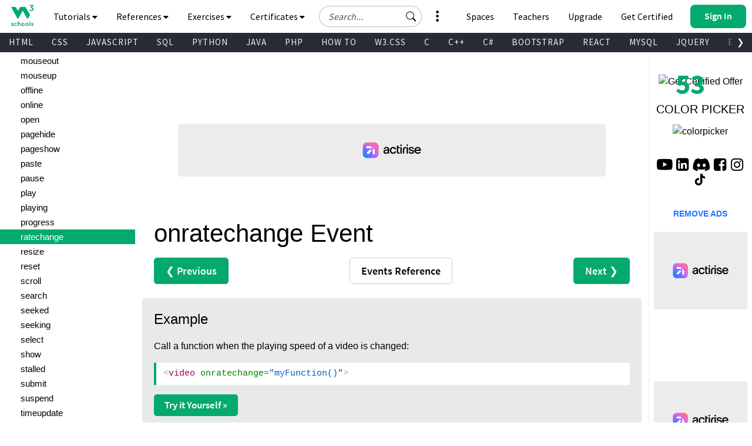

--- FILE ---
content_type: text/html
request_url: https://www.w3schools.com/jsreF/event_onratechange.asp
body_size: 53200
content:

<!DOCTYPE html>
<html lang="en-US">
<head>
<title>onratechange Event</title>
<meta charset="utf-8">
<meta name="viewport" content="width=device-width, initial-scale=1">
<meta name="title" property="og:title" content="W3Schools.com">
<meta name="Keywords" content="HTML, Python, CSS, SQL, JavaScript, How to, PHP, Java, C, C++, C#, jQuery, Bootstrap, Colors, W3.CSS, XML, MySQL, Icons, NodeJS, React, Graphics, Angular, R, AI, Git, Data Science, Code Game, Tutorials, Programming, Web Development, Training, Learning, Quiz, Exercises, Courses, Lessons, References, Examples, Learn to code, Source code, Demos, Tips, Website">
<meta name="Description" content="Well organized and easy to understand Web building tutorials with lots of examples of how to use HTML, CSS, JavaScript, SQL, Python, PHP, Bootstrap, Java, XML and more.">
<meta property="og:image" content="https://www.w3schools.com/images/w3schools_logo_436_2.png">
<meta property="og:image:type" content="image/png">
<meta property="og:image:width" content="436">
<meta property="og:image:height" content="228">
<meta property="og:description" content="W3Schools offers free online tutorials, references and exercises in all the major languages of the web. Covering popular subjects like HTML, CSS, JavaScript, Python, SQL, Java, and many, many more.">
<link rel="icon" href="https://www.w3schools.com/favicon.ico">
<link rel="apple-touch-icon" sizes="180x180" href="/apple-touch-icon.png">
<link rel="icon" type="image/png" sizes="32x32" href="/favicon-32x32.png">
<link rel="icon" type="image/png" sizes="16x16" href="/favicon-16x16.png">
<link rel="manifest" href="/site.webmanifest" crossorigin="use-credentials">
<link rel="mask-icon" href="/safari-pinned-tab.svg" color="#04aa6d">
<meta name="msapplication-TileColor" content="#00a300">
<meta name="theme-color" content="#ffffff">
<meta name="format-detection" content="telephone=no">
<link rel="preload" href="/lib/fonts/fontawesome.woff2?14663396" as="font" type="font/woff2" crossorigin> 
<link rel="preload" href="/lib/fonts/source-code-pro-v14-latin-regular.woff2" as="font" type="font/woff2" crossorigin> 
<link rel="preload" href="/lib/fonts/roboto-mono-v13-latin-500.woff2" as="font" type="font/woff2" crossorigin> 
<link rel="preload" href="/lib/fonts/source-sans-pro-v14-latin-700.woff2" as="font" type="font/woff2" crossorigin> 
<link rel="preload" href="/lib/fonts/source-sans-pro-v14-latin-600.woff2" as="font" type="font/woff2" crossorigin>
<link rel="preload" href="/lib/fonts/SourceSansPro-Regular.woff2" as="font" type="font/woff2" crossorigin>
<link rel="preload" href="/lib/fonts/freckle-face-v9-latin-regular.woff2" as="font" type="font/woff2" crossorigin> 
<link rel="stylesheet" href="/lib/topnav/main.v1.0.90.css">
<link rel="stylesheet" href="/lib/my-learning/main.v1.0.68.css">
<link rel="stylesheet" href="/lib/pathfinder/main.v1.0.12.css">
<link rel="stylesheet" href="/lib/w3schools.css?v=1.0.1">
<link rel="stylesheet" href="/plus/plans/main.css?v=1.0.1">
<link rel="stylesheet" href="/lib/sparteo.css?v=1.0.2">
<script data-cfasync=false data-no-optimize=1 data-wpmeteor-nooptimize=true nowprocket>window.FAST_CMP_OPTIONS={domainUid:"849c868d-5fd6-58f9-8963-b1468ae3b279",countryCode:"NO",jurisdiction:"tcfeuv2",customOpener: true,policyUrl:"https://www.w3schools.com/about/about_privacy.asp",displaySynchronous:!1,publisherName:"W3Schools",publisherLogo:function(r){return r.createElement("img",{src:"https://www.w3schools.com/images/w3schools_logo_500_04AA6D.webp",height:"40"})},bootstrap:{excludedIABVendors:[],excludedGoogleVendors:[]},custom:{vendors:[]},},function(){var o={484:function(r){window.FAST_CMP_T0=Date.now(),window.FAST_CMP_QUEUE={},window.FAST_CMP_QUEUE_ID=0,r.exports={name:"light",handler:function(){var r=Array.prototype.slice.call(arguments);if(!r.length)return Object.values(window.FAST_CMP_QUEUE);"ping"===r[0]?"function"==typeof r[2]&&r[2]({cmpLoaded:!1,cmpStatus:"stub",apiVersion:"2.0",cmpId:parseInt("388",10)}):window.FAST_CMP_QUEUE[window.FAST_CMP_QUEUE_ID++]=r}}}},n={};function e(r){return(e="function"==typeof Symbol&&"symbol"==typeof Symbol.iterator?function(r){return typeof r}:function(r){return r&&"function"==typeof Symbol&&r.constructor===Symbol&&r!==Symbol.prototype?"symbol":typeof r})(r)}var r,a=function r(e){var a=n[e];if(void 0!==a)return a.exports;var t=n[e]={exports:{}};return o[e](t,t.exports,r),t.exports}(484),i="__tcfapiLocator",c=window,t=c;for(;t;){try{if(t.frames[i]){r=t;break}}catch(o){}if(t===c.top)break;t=t.parent}if("custom"!==c.FAST_CMP_HANDLER)for(var s in r?(c.__tcfapi=a.handler,c.FAST_CMP_HANDLER=a.name):(function r(){var e=c.document,a=!!c.frames[i];if(!a)if(e.body){var t=e.createElement("iframe");t.style.cssText="display:none",t.name=i,e.body.appendChild(t)}else setTimeout(r,5);return!a}(),c.__tcfapi=a.handler,c.FAST_CMP_HANDLER=a.name,c.addEventListener("message",function(t){var o="string"==typeof t.data,r={};if(o)try{r=JSON.parse(t.data)}catch(t){}else r=t.data;var n="object"===e(r)?r.__tcfapiCall:null;n&&window.__tcfapi(n.command,n.version,function(r,e){var a={__tcfapiReturn:{returnValue:r,success:e,callId:n.callId}};t&&t.source&&t.source.postMessage&&t.source.postMessage(o?JSON.stringify(a):a,"*")},n.parameter)},!1)),window.FAST_CMP_QUEUE||{})c.__tcfapi.apply(null,window.FAST_CMP_QUEUE[s])}()</script>
<script data-cfasync=false data-no-optimize=1 data-wpmeteor-nooptimize=true nowprocket async charset=UTF-8 src=https://static.fastcmp.com/fast-cmp-stub.js></script>
<style>
#nav_tutorials,#nav_references,#nav_certified,#nav_services,#nav_exercises {display:none;letter-spacing:0;position:absolute;width:100%;background-color:#282A35;color:white;padding-bottom:40px;z-index: 5 !important;font-family: 'Source Sans Pro Topnav', sans-serif !important;}
</style>

<!-- Google Tag Manager -->
<script>
(function(w,d,s,l,i){w[l]=w[l]||[];w[l].push({'gtm.start':
new Date().getTime(),event:'gtm.js'});var f=d.getElementsByTagName(s)[0],
j=d.createElement(s),dl=l!='dataLayer'?'&l='+l:'';j.async=true;j.src=
'https://www.googletagmanager.com/gtm.js?id='+i+dl;f.parentNode.insertBefore(j,f);
})(window,document,'script','dataLayer','GTM-KTCFC3S');

var subjectFolder = location.pathname;
subjectFolder = subjectFolder.replace("/", "");
if (subjectFolder.startsWith("python/") == true ) {
  if (subjectFolder.includes("/numpy/") == true ) {
    subjectFolder = "numpy/"
  } else if (subjectFolder.includes("/pandas/") == true ) {
      subjectFolder = "pandas/"
  } else if (subjectFolder.includes("/scipy/") == true ) {
      subjectFolder = "scipy/"
  }
}
subjectFolder = subjectFolder.substr(0, subjectFolder.indexOf("/"));
</script>
<!-- End Google Tag Manager -->
<script src="/lib/uic.js?v=1.1.0"></script>
<script src="/lib/uic_prov.js?v=1.4.6"></script>

<script data-cfasync="false" type="text/javascript">

uic_prov_pre("default","",subjectFolder);
var stickyadstatus = "";
function fix_stickyad() {
  document.getElementById("stickypos").style.position = "sticky";
  var elem = document.getElementById("stickyadcontainer");
  if (!elem) {return false;}
  if (document.getElementById("skyscraper")) {
    var skyWidth = Number(w3_getStyleValue(document.getElementById("skyscraper"), "width").replace("px", ""));
    if (isNaN(skyWidth) && document.getElementById("upperfeatureshowcaselink").parentElement) {
      skyWidth = Number(w3_getStyleValue(document.getElementById("upperfeatureshowcaselink").parentElement, "width").replace("px", ""));
    }
  }
  else {
    var skyWidth = Number(w3_getStyleValue(document.getElementById("right"), "width").replace("px", ""));  
  }
  elem.style.width = skyWidth + "px";
  if (window.innerWidth <= 992) {
    elem.style.position = "";
    elem.style.top = stickypos + "px";
    return false;
  }
  var stickypos = document.getElementById("stickypos").offsetTop;
  var docTop = window.pageYOffset || document.documentElement.scrollTop || document.body.scrollTop;
  var adHeight = Number(w3_getStyleValue(elem, "height").replace("px", ""));
  if (stickyadstatus == "") {
    if ((stickypos - docTop) < 100) {
      elem.style.position = "fixed";
      elem.style.top = "100px";
      stickyadstatus = "sticky";
      document.getElementById("stickypos").style.position = "sticky";

    }
  } else {
    if ((docTop + 100) - stickypos < 0) {  
      elem.style.position = "";
      elem.style.top = stickypos + "px";
      stickyadstatus = "";
      document.getElementById("stickypos").style.position = "static";
    }
  }
  if (stickyadstatus == "sticky") {
    if ((docTop + adHeight + 100) > document.getElementById("footer").offsetTop) {
      elem.style.position = "absolute";
      elem.style.top = (document.getElementById("footer").offsetTop - adHeight) + "px";
      document.getElementById("stickypos").style.position = "static";
    } else {
        elem.style.position = "fixed";
        elem.style.top = "100px";
        stickyadstatus = "sticky";
        document.getElementById("stickypos").style.position = "sticky";
    }
  }
}
function w3_getStyleValue(elmnt,style) {
  if (window.getComputedStyle) {
    return window.getComputedStyle(elmnt,null).getPropertyValue(style);
  } else {
    return elmnt.currentStyle[style];
  }
}
</script>

<script src="/lib/common-deps/main.v1.0.17.js"></script>
<script src="/lib/user-session/main.v1.0.49.js"></script>
<script src="/lib/topnav/main.v1.0.90.js"></script>
<script src="/lib/my-learning/main.v1.0.68.js"></script>

<link rel="stylesheet" type="text/css" href="browserref.css">
</head>
<body>
<div id="tnb-search-suggestions"></div>

<div id="top-nav-bar" class="classic">
  <div id="pagetop" class="w3-bar notranslate w3-white">
    <a
      
      id="w3-logo"
      href="https://www.w3schools.com"
      class="w3-bar-item w3-button w3-hover-none w3-left ga-top ga-top-w3home"
      title="Home"
      aria-label="Home link"
    >
      <i
        class="fa fa-logo ws-hover-text-green"
        aria-hidden="true"
      ></i>
    </a>

    <nav class="tnb-desktop-nav w3-bar-item">
      <a
        onclick="TopNavBar.openNavItem('tutorials')"
        class="tnb-nav-btn w3-bar-item w3-button barex bar-item-hover w3-padding-16 ga-top ga-top-tut-and-ref"
        href="javascript:void(0)"
        id="navbtn_tutorials"
        title="Tutorials and References"
        role="button"
      >
        Tutorials
        <i
          class="fa fa-caret-down"
          style="font-size: 15px"
          aria-hidden="true"
        ></i>
        <i
          class="fa fa-caret-up"
          style="display: none; font-size: 15px"
          aria-hidden="true"
        ></i>
      </a>

      <a
        onclick="TopNavBar.openNavItem('references')"
        class="tnb-nav-btn w3-bar-item w3-button barex bar-item-hover w3-padding-16 ga-top ga-top-ref"
        href="javascript:void(0)"
        id="navbtn_references"
        title="References"
        role="button"
      >
        References
        <i
          class="fa fa-caret-down"
          style="font-size: 15px"
          aria-hidden="true"
        ></i>
        <i
          class="fa fa-caret-up"
          style="display: none; font-size: 15px"
          aria-hidden="true"
        ></i>
      </a>

      <a
        onclick="TopNavBar.openNavItem('exercises')"
        class="tnb-nav-btn w3-bar-item w3-button barex bar-item-hover w3-padding-16 ga-top ga-top-exc-and-quz"
        href="javascript:void(0)"
        id="navbtn_exercises"
        title="Exercises and Quizzes"
        role="button"
      >
        Exercises
        <i
          class="fa fa-caret-down"
          style="font-size: 15px"
          aria-hidden="true"
        ></i>
        <i
          class="fa fa-caret-up"
          style="display: none; font-size: 15px"
          aria-hidden="true"
        ></i>
      </a>

      <a
        onclick="TopNavBar.openNavItem('certified')"
        class="tnb-nav-btn w3-bar-item w3-button barex bar-item-hover w3-padding-16 tnb-paid-service ga-top ga-top-cert-and-course"
        href="javascript:void(0)"
        id="navbtn_certified"
        title="Certificates"
        role="button"
      >
        Certificates
        <i
          class="fa fa-caret-down"
          style="font-size: 15px"
          aria-hidden="true"
        ></i>
        <i
          class="fa fa-caret-up"
          style="display: none; font-size: 15px"
          aria-hidden="true"
        ></i>
      </a>

    </nav>

    <a
      onclick="TopNavBar.openMenu()"
      class="tnb-menu-btn w3-bar-item w3-button bar-item-hover w3-padding-16 ga-top ga-top-menu"
      href="javascript:void(0)"
      title="Menu"
      aria-label="Menu"
      role="button"
    >
      Menu
      <i
        class="fa fa-caret-down"
        style="font-size: 15px"
        aria-hidden="true"
      ></i>
      <i
        class="fa fa-caret-up"
        style="display: none; font-size: 15px"
        aria-hidden="true"
      ></i>
    </a>

    <div id="tnb-google-search-container" class="w3-bar-item">
      <div id="tnb-google-search-inner-container">
        <label for="tnb-google-search-input" class="tnb-soft-hide">
          Search field
        </label>

        <input
          id="tnb-google-search-input"
          type="text"
          placeholder="Search..."
          autocomplete="off"
          onkeydown="TopNavBar.googleSearchAttachKeyPressHandler(event)"
          aria-label="Search field"
          oninput="TopNavBar.searchWithSuggestions(this)"
          onfocus="TopNavBar.searchWithSuggestions(this)"
          onblur="TopNavBar.searchFieldLostFocus(event)"
        />

        <div
          id="tnb-google-search-submit-btn"
          class="tnb-button-light"
          role="button"
          aria-label="Button to search"
          onclick="TopNavBar.googleSearchSubmit()"
        >
          <svg
            id="tnb-google-search-icon"
            viewBox="0 0 17 16"
            fill="none"
            xmlns="http://www.w3.org/2000/svg"
          >
            <path
              d="M11.8153 10.3439C12.6061 9.2673 13.0732 7.9382 13.0732 6.5C13.0732 2.91015 10.163 0 6.57318 0C2.98333 0 0.0731812 2.91015 0.0731812 6.5C0.0731812 10.0899 2.98333 13 6.57318 13C8.01176 13 9.3412 12.5327 10.4179 11.7415L10.4171 11.7422C10.4466 11.7822 10.4794 11.8204 10.5156 11.8566L14.3661 15.7071C14.7566 16.0976 15.3898 16.0976 15.7803 15.7071C16.1708 15.3166 16.1708 14.6834 15.7803 14.2929L11.9298 10.4424C11.8936 10.4062 11.8553 10.3734 11.8153 10.3439ZM12.0732 6.5C12.0732 9.53757 9.61075 12 6.57318 12C3.53561 12 1.07318 9.53757 1.07318 6.5C1.07318 3.46243 3.53561 1 6.57318 1C9.61075 1 12.0732 3.46243 12.0732 6.5Z"
              fill="black"
            ></path>
          </svg>
        </div>
      </div>

      <div id="tnb-google-search-mobile-action-btns">
        <div
          id="tnb-google-search-mobile-show"
          class="tnb-button"
          onclick="TopNavBar.googleSearchShowMobileContainer()"
          aria-label="Button to open search field"
          role="button"
        >
          <svg
            viewBox="0 0 17 16"
            fill="none"
            xmlns="http://www.w3.org/2000/svg"
          >
            <path
              d="M11.8153 10.3439C12.6061 9.2673 13.0732 7.9382 13.0732 6.5C13.0732 2.91015 10.163 0 6.57318 0C2.98333 0 0.0731812 2.91015 0.0731812 6.5C0.0731812 10.0899 2.98333 13 6.57318 13C8.01176 13 9.3412 12.5327 10.4179 11.7415L10.4171 11.7422C10.4466 11.7822 10.4794 11.8204 10.5156 11.8566L14.3661 15.7071C14.7566 16.0976 15.3898 16.0976 15.7803 15.7071C16.1708 15.3166 16.1708 14.6834 15.7803 14.2929L11.9298 10.4424C11.8936 10.4062 11.8553 10.3734 11.8153 10.3439ZM12.0732 6.5C12.0732 9.53757 9.61075 12 6.57318 12C3.53561 12 1.07318 9.53757 1.07318 6.5C1.07318 3.46243 3.53561 1 6.57318 1C9.61075 1 12.0732 3.46243 12.0732 6.5Z"
              fill="currentColor"
            ></path>
          </svg>
        </div>

        <div
          id="tnb-google-search-mobile-close"
          class="tnb-button"
          onclick="TopNavBar.googleSearchHideMobileContainer()"
          role="button"
          aria-label="Close search field"
        >
          <i>&times;</i>
        </div>
      </div>
    </div>

    <div id="tnb-menu-toggle-wrapper">
      <a
        onclick="TopNavBar.openNavItem('services')"
        class="tnb-nav-btn w3-bar-item w3-button barex bar-item-hover ga-top ga-top-services w3-tooltip"
        href="javascript:void(0)"
        id="navbtn_services"
        aria-label="All our services"
        role="button"
      >
        <span class="w3-text" id="button-to-open-services">See More</span>
        <svg xmlns="http://www.w3.org/2000/svg" viewBox="0 0 640 640"><path d="M320 208C289.1 208 264 182.9 264 152C264 121.1 289.1 96 320 96C350.9 96 376 121.1 376 152C376 182.9 350.9 208 320 208zM320 432C350.9 432 376 457.1 376 488C376 518.9 350.9 544 320 544C289.1 544 264 518.9 264 488C264 457.1 289.1 432 320 432zM376 320C376 350.9 350.9 376 320 376C289.1 376 264 350.9 264 320C264 289.1 289.1 264 320 264C350.9 264 376 289.1 376 320z"/></svg>
        <span style="font-size:120px;">&nbsp;</span>
        <i aria-hidden="true"></i>
        <i aria-hidden="true"></i>
      </a>
    </div>

    <div class="tnb-right-section">
      <!-- < user-anonymous -->
      <div
        id="tnb-login-btn"
        class="user-anonymous tnb-login-btn w3-bar-item w3-btn w3-hide bar-item-hover w3-right w3s-green ga-top ga-top-login"
        title="Sign in to your account" 
        aria-label="Sign in to your account"
        tabindex="0"
        role="button">
        <svg width="14" height="14" viewBox="0 0 14 14" fill="none" xmlns="http://www.w3.org/2000/svg" class="tnb-sign-in-icon">
          <path
            d="M7 7C8.933 7 10.5 5.433 10.5 3.5C10.5 1.567 8.933 0 7 0C5.067 0 3.5 1.567 3.5 3.5C3.5 5.433 5.067 7 7 7ZM9.33333 3.5C9.33333 4.78866 8.28866 5.83333 7 5.83333C5.71134 5.83333 4.66667 4.78866 4.66667 3.5C4.66667 2.21134 5.71134 1.16667 7 1.16667C8.28866 1.16667 9.33333 2.21134 9.33333 3.5Z"
            fill="white" />
          <path
            d="M14 12.8333C14 14 12.8333 14 12.8333 14H1.16667C1.16667 14 0 14 0 12.8333C0 11.6667 1.16667 8.16667 7 8.16667C12.8333 8.16667 14 11.6667 14 12.8333ZM12.8333 12.8293C12.8316 12.5414 12.6539 11.6789 11.8625 10.8875C11.1016 10.1265 9.67062 9.33333 6.99999 9.33333C4.32936 9.33333 2.89841 10.1265 2.13745 10.8875C1.34605 11.6789 1.16833 12.5414 1.16667 12.8293H12.8333Z"
            fill="white" />
        </svg>
        <span class="button-text">Sign In</span>
        <span class="button-loader"></span>
      </div> 
      
      <!-- <div
        id="tnb-signup-btn"
        class="user-anonymous tnb-signup-btn w3-bar-item w3-button w3-hide w3-right ws-green ws-hover-green ga-top ga-top-signup"
        title="Sign Up to Improve Your Learning Experience"
        aria-label="Sign Up to Improve Your Learning Experience"
        tabindex="0"
        role="button"
      >
        Sign Up
      </div> -->
      <!-- > user-anonymous -->

      <!-- < user-authenticated -->
      <a
        id="tnb-user-profile"
        href="https://profile.w3schools.com/log-in"
        class="user-authenticated user-profile-btn w3-alt-btn w3-hide ga-top ga-top-profile"
        title="Your W3Schools Profile"
        aria-label="Your W3Schools Profile"
      >

      <!-- <span class="loader"></span> -->
        <svg
          xmlns="http://www.w3.org/2000/svg"
          version="1.1"
          viewBox="0 0 2048 2048"
          class="user-profile-icon"
          aria-label="Your W3Schools Profile Icon"
        >
          <path
            d="M 843.500 1148.155 C 837.450 1148.515, 823.050 1149.334, 811.500 1149.975 C 742.799 1153.788, 704.251 1162.996, 635.391 1192.044 C 517.544 1241.756, 398.992 1352.262, 337.200 1470 C 251.831 1632.658, 253.457 1816.879, 340.500 1843.982 C 351.574 1847.431, 1696.426 1847.431, 1707.500 1843.982 C 1794.543 1816.879, 1796.169 1632.658, 1710.800 1470 C 1649.008 1352.262, 1530.456 1241.756, 1412.609 1192.044 C 1344.588 1163.350, 1305.224 1153.854, 1238.500 1150.039 C 1190.330 1147.286, 1196.307 1147.328, 1097 1149.035 C 1039.984 1150.015, 1010.205 1150.008, 950 1149.003 C 851.731 1147.362, 856.213 1147.398, 843.500 1148.155"
            stroke="none"
            fill="#2a93fb"
            fill-rule="evenodd"
          />
          <path
            d="M 1008 194.584 C 1006.075 194.809, 999.325 195.476, 993 196.064 C 927.768 202.134, 845.423 233.043, 786 273.762 C 691.987 338.184, 622.881 442.165, 601.082 552 C 588.496 615.414, 592.917 705.245, 611.329 760.230 C 643.220 855.469, 694.977 930.136, 763.195 979.321 C 810.333 1013.308, 839.747 1026.645, 913.697 1047.562 C 1010.275 1074.879, 1108.934 1065.290, 1221 1017.694 C 1259.787 1001.221, 1307.818 965.858, 1339.852 930.191 C 1460.375 795.998, 1488.781 609.032, 1412.581 451.500 C 1350.098 322.327, 1240.457 235.724, 1097.500 202.624 C 1072.356 196.802, 1025.206 192.566, 1008 194.584"
            stroke="none"
            fill="#0aaa8a"
            fill-rule="evenodd"
          />
        </svg>

        <!-- <svg width="14" height="14" viewBox="0 0 14 14" fill="none" xmlns="http://www.w3.org/2000/svg" class="tnb-user-profile-icon">
          <path
            d="M7 7C8.933 7 10.5 5.433 10.5 3.5C10.5 1.567 8.933 0 7 0C5.067 0 3.5 1.567 3.5 3.5C3.5 5.433 5.067 7 7 7ZM9.33333 3.5C9.33333 4.78866 8.28866 5.83333 7 5.83333C5.71134 5.83333 4.66667 4.78866 4.66667 3.5C4.66667 2.21134 5.71134 1.16667 7 1.16667C8.28866 1.16667 9.33333 2.21134 9.33333 3.5Z"
            fill="black" />
          <path
            d="M14 12.8333C14 14 12.8333 14 12.8333 14H1.16667C1.16667 14 0 14 0 12.8333C0 11.6667 1.16667 8.16667 7 8.16667C12.8333 8.16667 14 11.6667 14 12.8333ZM12.8333 12.8293C12.8316 12.5414 12.6539 11.6789 11.8625 10.8875C11.1016 10.1265 9.67062 9.33333 6.99999 9.33333C4.32936 9.33333 2.89841 10.1265 2.13745 10.8875C1.34605 11.6789 1.16833 12.5414 1.16667 12.8293H12.8333Z"
            fill="black" />
        </svg> -->

        <svg
          xmlns="http://www.w3.org/2000/svg"
          class="user-progress"
          aria-label="Your W3Schools Profile Progress"
        >
          <path
            class="user-progress-circle1"
            fill="none"
            d="M 25.99650934151373 15.00000030461742 A 20 20 0 1 0 26 15"
          ></path>
          <path
            class="user-progress-circle2"
            fill="none"
            d="M 26 15 A 20 20 0 0 0 26 15"
          ></path>
        </svg>

        <span class="user-progress-star">&#x2605;</span>

        <span class="user-progress-point">+1</span>
      </a>

      <!-- <div class="tnb-user-profile-btn-divider"></div> -->

      <!-- > 
      <a
        
        href="https://pathfinder.w3schools.com"
        class="user-authenticated tnb-dashboard-btn w3-bar-item w3-button w3-hide w3-right w3-white ga-top ga-top-dashboard"
        title="Your W3Schools Dashboard"
        aria-label="Your W3Schools Dashboard"
      >
        My W3Schools
      </a>
      -->
      <!-- > user-authenticated -->

      <!-- < user-anonymous - action-btn -->
      <a
        target="_blank"
        href="https://campus.w3schools.com/collections/course-catalog"
        class="user-anonymous tnb-certificates-btn tnb-right-side-btn w3-bar-item w3-button w3-hide w3-right w3-white ga-top ga-top-certificates"
        title="W3Schools Certificates"
        aria-label="W3Schools Certificates"
      >
        <svg
          xmlns="http://www.w3.org/2000/svg"
          height="1em"
          viewBox="0 0 576 512"
          aria-hidden="true"
        >
          <path
            d="M24 0C10.7 0 0 10.7 0 24S10.7 48 24 48H69.5c3.8 0 7.1 2.7 7.9 6.5l51.6 271c6.5 34 36.2 58.5 70.7 58.5H488c13.3 0 24-10.7 24-24s-10.7-24-24-24H199.7c-11.5 0-21.4-8.2-23.6-19.5L170.7 288H459.2c32.6 0 61.1-21.8 69.5-53.3l41-152.3C576.6 57 557.4 32 531.1 32h-411C111 12.8 91.6 0 69.5 0H24zM131.1 80H520.7L482.4 222.2c-2.8 10.5-12.3 17.8-23.2 17.8H161.6L131.1 80zM176 512a48 48 0 1 0 0-96 48 48 0 1 0 0 96zm336-48a48 48 0 1 0 -96 0 48 48 0 1 0 96 0z"
            fill="currentColor"
          />
        </svg>
        Get Certified
      </a>

      <a
        
        href="https://order.w3schools.com/plans"
        class="user-anonymous tnb-upgrade-btn tnb-right-side-btn w3-bar-item w3-button w3-hide w3-right w3-white ga-top ga-top-plus"
        title="Become a PLUS user and unlock powerful features"
        aria-label="Become a PLUS user and unlock powerful features"
      >
        <svg
          xmlns="http://www.w3.org/2000/svg"
          width="15"
          height="36"
          viewBox="0 0 12 16"
          fill="none"
          aria-hidden="true"
        >
          <path
            d="M6.65723 6.24707C6.76704 5.91764 7.233 5.91765 7.34281 6.24707L7.98828 8.1835C8.276 9.04666 8.95332 9.72399 9.81648 10.0117L11.7529 10.6572C12.0824 10.767 12.0824 11.233 11.7529 11.3428L9.81649 11.9883C8.95332 12.276 8.27599 12.9533 7.98828 13.8165L7.34281 15.7529C7.233 16.0823 6.76704 16.0823 6.65723 15.7529L6.01173 13.8165C5.72401 12.9533 5.04669 12.276 4.18353 11.9883L2.24707 11.3428C1.91764 11.233 1.91764 10.767 2.24707 10.6572L4.18353 10.0117C5.04669 9.72399 5.72401 9.04667 6.01173 8.18352L6.65723 6.24707Z"
            fill="#9763f6"
          />
          <path
            d="M2.79434 1.14824C2.86023 0.950586 3.1398 0.950587 3.20569 1.14824L3.59297 2.3101C3.7656 2.828 4.172 3.2344 4.6899 3.40703L5.85177 3.79432C6.04942 3.86021 6.04942 4.13978 5.85177 4.20567L4.6899 4.59296C4.172 4.76559 3.7656 5.17199 3.59297 5.68989L3.20569 6.85176C3.13981 7.04941 2.86023 7.04942 2.79434 6.85176L2.40704 5.68988C2.23441 5.17198 1.82801 4.76559 1.31012 4.59296L0.148241 4.20567C-0.0494137 4.13978 -0.0494138 3.86021 0.148241 3.79432L1.31012 3.40703C1.82802 3.2344 2.23441 2.82801 2.40704 2.31011L2.79434 1.14824Z"
            fill="#9763f6"
          />
          <path
            d="M9.8629 0.0988265C9.90682 -0.032943 10.0932 -0.0329419 10.1371 0.098828L10.3953 0.873401C10.5104 1.21867 10.7813 1.4896 11.1266 1.60469L11.9012 1.86288C12.0329 1.9068 12.0329 2.09319 11.9012 2.13711L11.1266 2.39531C10.7813 2.51039 10.5104 2.78133 10.3953 3.12659L10.1371 3.90117C10.0932 4.03294 9.90682 4.03294 9.8629 3.90117L9.6047 3.12659C9.48961 2.78132 9.21868 2.5104 8.87342 2.39531L8.09883 2.13711C7.96706 2.09319 7.96706 1.9068 8.09883 1.86288L8.87342 1.60469C9.21868 1.4896 9.48961 1.21867 9.6047 0.873408L9.8629 0.0988265Z"
            fill="#9763f6"
          />
        </svg>
        Upgrade
      </a>

      <a
        
        href="/academy/index.php"
        class="user-anonymous tnb-for-teachers tnb-right-side-btn w3-bar-item w3-button w3-hide w3-right w3-white ga-top ga-top-teachers"
        title="Contact us about W3Schools Academy for educational institutions"
        aria-label="Contact us about W3Schools Academy for educational institutions"
      >
        <svg
          stroke="currentColor"
          fill="currentColor"
          stroke-width="0"
          viewBox="0 0 640 512"
          focusable="false"
          class="chakra-icon css-9gdywz"
          height="1em"
          width="1em"
          xmlns="http://www.w3.org/2000/svg"
        >
          <path
            d="M622.34 153.2L343.4 67.5c-15.2-4.67-31.6-4.67-46.79 0L17.66 153.2c-23.54 7.23-23.54 38.36 0 45.59l48.63 14.94c-10.67 13.19-17.23 29.28-17.88 46.9C38.78 266.15 32 276.11 32 288c0 10.78 5.68 19.85 13.86 25.65L20.33 428.53C18.11 438.52 25.71 448 35.94 448h56.11c10.24 0 17.84-9.48 15.62-19.47L82.14 313.65C90.32 307.85 96 298.78 96 288c0-11.57-6.47-21.25-15.66-26.87.76-15.02 8.44-28.3 20.69-36.72L296.6 284.5c9.06 2.78 26.44 6.25 46.79 0l278.95-85.7c23.55-7.24 23.55-38.36 0-45.6zM352.79 315.09c-28.53 8.76-52.84 3.92-65.59 0l-145.02-44.55L128 384c0 35.35 85.96 64 192 64s192-28.65 192-64l-14.18-113.47-145.03 44.56z"
          ></path>
        </svg>
        Teachers
      </a>

      <a
        
        href="/spaces/index.php"
        class="user-anonymous tnb-spaces-btn tnb-right-side-btn w3-bar-item w3-button w3-hide w3-right w3-white ga-top ga-top-spaces"
        title="Get Your Own Website With W3Schools Spaces"
        aria-label="Get Your Own Website With W3Schools Spaces"
      >
        <svg
          xmlns="http://www.w3.org/2000/svg"
          height="1em"
          viewBox="0 0 640 512"
          aria-hidden="true"
        >
          <path
            d="M392.8 1.2c-17-4.9-34.7 5-39.6 22l-128 448c-4.9 17 5 34.7 22 39.6s34.7-5 39.6-22l128-448c4.9-17-5-34.7-22-39.6zm80.6 120.1c-12.5 12.5-12.5 32.8 0 45.3L562.7 256l-89.4 89.4c-12.5 12.5-12.5 32.8 0 45.3s32.8 12.5 45.3 0l112-112c12.5-12.5 12.5-32.8 0-45.3l-112-112c-12.5-12.5-32.8-12.5-45.3 0zm-306.7 0c-12.5-12.5-32.8-12.5-45.3 0l-112 112c-12.5 12.5-12.5 32.8 0 45.3l112 112c12.5 12.5 32.8 12.5 45.3 0s12.5-32.8 0-45.3L77.3 256l89.4-89.4c12.5-12.5 12.5-32.8 0-45.3z"
            fill="currentColor"
          />
        </svg>
        Spaces
      </a>


      <a
        
        href="/bootcamp/index.php"
        class="user-anonymous tnb-spaces-btn tnb-right-side-btn w3-bar-item w3-button w3-hide w3-right w3-white ga-top ga-top-bootcamp"
        title="W3Schools Bootcamps"
        aria-label="W3Schools Bootcamps"
      >
        <svg
          xmlns="http://www.w3.org/2000/svg"
          height="1em"
          viewBox="0 0 640 512"
          aria-hidden="true"
        >
          <path
            d="M392.8 1.2c-17-4.9-34.7 5-39.6 22l-128 448c-4.9 17 5 34.7 22 39.6s34.7-5 39.6-22l128-448c4.9-17-5-34.7-22-39.6zm80.6 120.1c-12.5 12.5-12.5 32.8 0 45.3L562.7 256l-89.4 89.4c-12.5 12.5-12.5 32.8 0 45.3s32.8 12.5 45.3 0l112-112c12.5-12.5 12.5-32.8 0-45.3l-112-112c-12.5-12.5-32.8-12.5-45.3 0zm-306.7 0c-12.5-12.5-32.8-12.5-45.3 0l-112 112c-12.5 12.5-12.5 32.8 0 45.3l112 112c12.5 12.5 32.8 12.5 45.3 0s12.5-32.8 0-45.3L77.3 256l89.4-89.4c12.5-12.5 12.5-32.8 0-45.3z"
            fill="currentColor"
          />
        </svg>
        Bootcamps
      </a>

      <!-- > user-anonymous - action-btn -->

      <!-- < user-authenticated - action-btn -->
      <a
        target="_blank"
        href="https://campus.w3schools.com/collections/course-catalog"
        class="user-authenticated tnb-certificates-btn tnb-right-side-btn w3-bar-item w3-button w3-hide w3-right w3-white ga-top ga-top-certificates"
        title="W3Schools Certificates"
        aria-label="W3Schools Certificates"
      >
        <svg
          xmlns="http://www.w3.org/2000/svg"
          height="1em"
          viewBox="0 0 576 512"
          aria-hidden="true"
        >
          <path
            d="M24 0C10.7 0 0 10.7 0 24S10.7 48 24 48H69.5c3.8 0 7.1 2.7 7.9 6.5l51.6 271c6.5 34 36.2 58.5 70.7 58.5H488c13.3 0 24-10.7 24-24s-10.7-24-24-24H199.7c-11.5 0-21.4-8.2-23.6-19.5L170.7 288H459.2c32.6 0 61.1-21.8 69.5-53.3l41-152.3C576.6 57 557.4 32 531.1 32h-411C111 12.8 91.6 0 69.5 0H24zM131.1 80H520.7L482.4 222.2c-2.8 10.5-12.3 17.8-23.2 17.8H161.6L131.1 80zM176 512a48 48 0 1 0 0-96 48 48 0 1 0 0 96zm336-48a48 48 0 1 0 -96 0 48 48 0 1 0 96 0z"
            fill="currentColor"
          />
        </svg>
        Get Certified
      </a>

      <a
        
        href="https://order.w3schools.com/plans"
        class="user-authenticated tnb-upgrade-btn tnb-right-side-btn w3-bar-item w3-button w3-hide w3-right w3-white ga-top ga-top-goals"
        title="Get personalized learning journey based on your current skills and goals"
        aria-label="Get personalized learning journey based on your current skills and goals"
      >
        <svg
          xmlns="http://www.w3.org/2000/svg"
          width="15"
          height="36"
          viewBox="0 0 12 16"
          fill="none"
          aria-hidden="true"
        >
          <path
            d="M6.65723 6.24707C6.76704 5.91764 7.233 5.91765 7.34281 6.24707L7.98828 8.1835C8.276 9.04666 8.95332 9.72399 9.81648 10.0117L11.7529 10.6572C12.0824 10.767 12.0824 11.233 11.7529 11.3428L9.81649 11.9883C8.95332 12.276 8.27599 12.9533 7.98828 13.8165L7.34281 15.7529C7.233 16.0823 6.76704 16.0823 6.65723 15.7529L6.01173 13.8165C5.72401 12.9533 5.04669 12.276 4.18353 11.9883L2.24707 11.3428C1.91764 11.233 1.91764 10.767 2.24707 10.6572L4.18353 10.0117C5.04669 9.72399 5.72401 9.04667 6.01173 8.18352L6.65723 6.24707Z"
            fill="#9763f6"
          />
          <path
            d="M2.79434 1.14824C2.86023 0.950586 3.1398 0.950587 3.20569 1.14824L3.59297 2.3101C3.7656 2.828 4.172 3.2344 4.6899 3.40703L5.85177 3.79432C6.04942 3.86021 6.04942 4.13978 5.85177 4.20567L4.6899 4.59296C4.172 4.76559 3.7656 5.17199 3.59297 5.68989L3.20569 6.85176C3.13981 7.04941 2.86023 7.04942 2.79434 6.85176L2.40704 5.68988C2.23441 5.17198 1.82801 4.76559 1.31012 4.59296L0.148241 4.20567C-0.0494137 4.13978 -0.0494138 3.86021 0.148241 3.79432L1.31012 3.40703C1.82802 3.2344 2.23441 2.82801 2.40704 2.31011L2.79434 1.14824Z"
            fill="#9763f6"
          />
          <path
            d="M9.8629 0.0988265C9.90682 -0.032943 10.0932 -0.0329419 10.1371 0.098828L10.3953 0.873401C10.5104 1.21867 10.7813 1.4896 11.1266 1.60469L11.9012 1.86288C12.0329 1.9068 12.0329 2.09319 11.9012 2.13711L11.1266 2.39531C10.7813 2.51039 10.5104 2.78133 10.3953 3.12659L10.1371 3.90117C10.0932 4.03294 9.90682 4.03294 9.8629 3.90117L9.6047 3.12659C9.48961 2.78132 9.21868 2.5104 8.87342 2.39531L8.09883 2.13711C7.96706 2.09319 7.96706 1.9068 8.09883 1.86288L8.87342 1.60469C9.21868 1.4896 9.48961 1.21867 9.6047 0.873408L9.8629 0.0988265Z"
            fill="#9763f6"
          />
        </svg>
        Upgrade
      </a>

      <a
        
        href="/academy/index.php"
        class="user-authenticated tnb-for-teachers tnb-right-side-btn w3-bar-item w3-button w3-hide w3-right w3-white ga-top ga-top-teachers"
        title="Contact us about W3Schools Academy for educational institutions"
        aria-label="Contact us about W3Schools Academy for educational institutions"
      >
        <svg
          stroke="currentColor"
          fill="currentColor"
          stroke-width="0"
          viewBox="0 0 640 512"
          focusable="false"
          class="chakra-icon css-9gdywz"
          height="1em"
          width="1em"
          xmlns="http://www.w3.org/2000/svg"
        >
          <path
            d="M622.34 153.2L343.4 67.5c-15.2-4.67-31.6-4.67-46.79 0L17.66 153.2c-23.54 7.23-23.54 38.36 0 45.59l48.63 14.94c-10.67 13.19-17.23 29.28-17.88 46.9C38.78 266.15 32 276.11 32 288c0 10.78 5.68 19.85 13.86 25.65L20.33 428.53C18.11 438.52 25.71 448 35.94 448h56.11c10.24 0 17.84-9.48 15.62-19.47L82.14 313.65C90.32 307.85 96 298.78 96 288c0-11.57-6.47-21.25-15.66-26.87.76-15.02 8.44-28.3 20.69-36.72L296.6 284.5c9.06 2.78 26.44 6.25 46.79 0l278.95-85.7c23.55-7.24 23.55-38.36 0-45.6zM352.79 315.09c-28.53 8.76-52.84 3.92-65.59 0l-145.02-44.55L128 384c0 35.35 85.96 64 192 64s192-28.65 192-64l-14.18-113.47-145.03 44.56z"
          ></path>
        </svg>
        Teachers
      </a>

      <a
        
        href="https://spaces.w3schools.com/space/"
        class="user-authenticated tnb-spaces-btn tnb-right-side-btn w3-bar-item w3-button w3-hide w3-right w3-white ga-top ga-top-spaces"
        title="Go to Your W3Schools Space"
        aria-label="Go to Your W3Schools Space"
      >
        <svg
          xmlns="http://www.w3.org/2000/svg"
          height="1em"
          viewBox="0 0 640 512"
          aria-hidden="true"
        >
          <path
            d="M392.8 1.2c-17-4.9-34.7 5-39.6 22l-128 448c-4.9 17 5 34.7 22 39.6s34.7-5 39.6-22l128-448c4.9-17-5-34.7-22-39.6zm80.6 120.1c-12.5 12.5-12.5 32.8 0 45.3L562.7 256l-89.4 89.4c-12.5 12.5-12.5 32.8 0 45.3s32.8 12.5 45.3 0l112-112c12.5-12.5 12.5-32.8 0-45.3l-112-112c-12.5-12.5-32.8-12.5-45.3 0zm-306.7 0c-12.5-12.5-32.8-12.5-45.3 0l-112 112c-12.5 12.5-12.5 32.8 0 45.3l112 112c12.5 12.5 32.8 12.5 45.3 0s12.5-32.8 0-45.3L77.3 256l89.4-89.4c12.5-12.5 12.5-32.8 0-45.3z"
            fill="currentColor"
          />
        </svg>
        Spaces
      </a>


      <a
        
        href="/bootcamp/index.php"
        class="user-authenticated tnb-spaces-btn tnb-right-side-btn w3-bar-item w3-button w3-hide w3-right w3-white ga-top ga-top-bootcamp"
        title="W3Schools Bootcamps"
        aria-label="W3Schools Bootcamps"
      >
        <svg
          xmlns="http://www.w3.org/2000/svg"
          height="1em"
          viewBox="0 0 640 512"
          aria-hidden="true"
        >
          <path
            d="M392.8 1.2c-17-4.9-34.7 5-39.6 22l-128 448c-4.9 17 5 34.7 22 39.6s34.7-5 39.6-22l128-448c4.9-17-5-34.7-22-39.6zm80.6 120.1c-12.5 12.5-12.5 32.8 0 45.3L562.7 256l-89.4 89.4c-12.5 12.5-12.5 32.8 0 45.3s32.8 12.5 45.3 0l112-112c12.5-12.5 12.5-32.8 0-45.3l-112-112c-12.5-12.5-32.8-12.5-45.3 0zm-306.7 0c-12.5-12.5-32.8-12.5-45.3 0l-112 112c-12.5 12.5-12.5 32.8 0 45.3l112 112c12.5 12.5 32.8 12.5 45.3 0s12.5-32.8 0-45.3L77.3 256l89.4-89.4c12.5-12.5 12.5-32.8 0-45.3z"
            fill="currentColor"
          />
        </svg>
        Bootcamps
      </a>

      <!-- > user-authenticated - action-btn -->
    </div>
  </div>

  <nav id="tnb-mobile-nav" class="tnb-mobile-nav w3-hide">
    <div class="w3-container">
      <div id="toggle-darkmode-mobile-wrapper" style="position:absolute;top:28px;left:20px;">
        <label class="tnb-toggle-darkmode-switch">
          <input type="checkbox" id="darkToggle_on_small" onclick="TopNavBar.toggleUserPreferredTheme()">
          <span class="tnb-toggle-darkmode-slider fa" style="user-select:none;"><span style="position:absolute;left:0;top:-2px;">&#xe80b;</span></span>
        </label>
      </div>

      <a
        
        href="https://pathfinder.w3schools.com"
        class="user-authenticated w3-button w3-hide ga-top ga-top-dashboard"
        title="My W3Schools"
        aria-label="My W3Schools"
      >
        <span class="tnb-title">My W3Schools</span>
      </a>

      <div class="tnb-mobile-nav-section" data-section="tutorials">
        <div
          class="tnb-mobile-nav-section-toggle-btn w3-button ga-top ga-top-menu-tut-and-ref"
          onclick="TopNavBar.toggleMobileNav(event, 'tutorials');"
          aria-label="Tutorials"
          role="button"
        >
          <span class="tnb-title">Tutorials</span>
          <i class="tnb-icon fa fa-caret-down" aria-hidden="true"></i>
        </div>

        <div id="sectionxs_tutorials" class="tnb-mobile-nav-section-body">
          &nbsp;
        </div>
      </div>

      <div class="tnb-mobile-nav-section" data-section="References">
        <div
          class="tnb-mobile-nav-section-toggle-btn w3-button ga-top ga-top-menu-ref"
          onclick="TopNavBar.toggleMobileNav(event, 'references');"
          aria-label="References"
          role="button"
        >
          <span class="tnb-title">References</span>
          <i class="tnb-icon fa fa-caret-down" aria-hidden="true"></i>
        </div>

        <div id="sectionxs_references" class="tnb-mobile-nav-section-body">
          &nbsp;
        </div>
      </div>

      <div class="tnb-mobile-nav-section" data-section="exercises">
        <div
          class="tnb-mobile-nav-section-toggle-btn w3-button ga-top ga-top-menu-exc-and-quz"
          onclick="TopNavBar.toggleMobileNav(event, 'exercises')"
          aria-label="Exercises"
          role="button"
        >
          <span class="tnb-title">Exercises</span>
          <i class="tnb-icon fa fa-caret-down" aria-hidden="true"></i>
        </div>

        <div id="sectionxs_exercises" class="tnb-mobile-nav-section-body">
          &nbsp;
        </div>
      </div>

      <div class="tnb-mobile-nav-section" data-section="certified">
        <div
          class="tnb-mobile-nav-section-toggle-btn tnb-paid-service w3-button ga-top ga-top-menu-cert-and-course"
          onclick="TopNavBar.toggleMobileNav(event, 'certified')"
          aria-label="Certificates"
          role="button"
        >
          <span class="tnb-title">Certificates</span>
          <i class="tnb-icon fa fa-caret-down" aria-hidden="true"></i>
        </div>

        <div id="sectionxs_certified" class="tnb-mobile-nav-section-body">
          &nbsp;
        </div>
      </div>
      <a
        
        href="/spaces/index.php"
        class="w3-button ga-top ga-top-menu-spaces"
        title="Get Your Own Website With W3Schools Spaces"
        aria-label="Get Your Own Website With W3Schools Spaces"
      >
        <span class="tnb-title">Spaces</span>
        <svg
          class="tnb-icon"
          xmlns="http://www.w3.org/2000/svg"
          viewBox="0 0 640 512"
          aria-hidden="true"
        >
          <path
            d="M392.8 1.2c-17-4.9-34.7 5-39.6 22l-128 448c-4.9 17 5 34.7 22 39.6s34.7-5 39.6-22l128-448c4.9-17-5-34.7-22-39.6zm80.6 120.1c-12.5 12.5-12.5 32.8 0 45.3L562.7 256l-89.4 89.4c-12.5 12.5-12.5 32.8 0 45.3s32.8 12.5 45.3 0l112-112c12.5-12.5 12.5-32.8 0-45.3l-112-112c-12.5-12.5-32.8-12.5-45.3 0zm-306.7 0c-12.5-12.5-32.8-12.5-45.3 0l-112 112c-12.5 12.5-12.5 32.8 0 45.3l112 112c12.5 12.5 32.8 12.5 45.3 0s12.5-32.8 0-45.3L77.3 256l89.4-89.4c12.5-12.5 12.5-32.8 0-45.3z"
            fill="currentColor"
          />
        </svg>
      </a>

      <a
        target="_blank"
        href="https://campus.w3schools.com/collections/course-catalog"
        class="w3-button ga-top ga-top-menu-certificates"
        title="W3Schools Certificates"
        aria-label="W3Schools Certificates"
      >
        <span class="tnb-title">Get Certified</span>
        <svg
          class="tnb-icon"
          xmlns="http://www.w3.org/2000/svg"
          viewBox="0 0 576 512"
          aria-hidden="true"
        >
          <path
            d="M24 0C10.7 0 0 10.7 0 24S10.7 48 24 48H69.5c3.8 0 7.1 2.7 7.9 6.5l51.6 271c6.5 34 36.2 58.5 70.7 58.5H488c13.3 0 24-10.7 24-24s-10.7-24-24-24H199.7c-11.5 0-21.4-8.2-23.6-19.5L170.7 288H459.2c32.6 0 61.1-21.8 69.5-53.3l41-152.3C576.6 57 557.4 32 531.1 32h-411C111 12.8 91.6 0 69.5 0H24zM131.1 80H520.7L482.4 222.2c-2.8 10.5-12.3 17.8-23.2 17.8H161.6L131.1 80zM176 512a48 48 0 1 0 0-96 48 48 0 1 0 0 96zm336-48a48 48 0 1 0 -96 0 48 48 0 1 0 96 0z"
            fill="currentColor"
          />
        </svg>
      </a>

      <a
        
        href="https://order.w3schools.com/plans"
        class="w3-button ga-top ga-top-menu-plus"
        title="Become a PLUS user and unlock powerful features"
        aria-label="Become a PLUS user and unlock powerful features"
      >
        <span class="tnb-title">Plus</span>
        <svg
          class="tnb-icon"
          xmlns="http://www.w3.org/2000/svg"
          width="15"
          height="36"
          viewBox="0 0 12 16"
          fill="none"
          aria-hidden="true"
        >
          <path
            d="M6.65723 6.24707C6.76704 5.91764 7.233 5.91765 7.34281 6.24707L7.98828 8.1835C8.276 9.04666 8.95332 9.72399 9.81648 10.0117L11.7529 10.6572C12.0824 10.767 12.0824 11.233 11.7529 11.3428L9.81649 11.9883C8.95332 12.276 8.27599 12.9533 7.98828 13.8165L7.34281 15.7529C7.233 16.0823 6.76704 16.0823 6.65723 15.7529L6.01173 13.8165C5.72401 12.9533 5.04669 12.276 4.18353 11.9883L2.24707 11.3428C1.91764 11.233 1.91764 10.767 2.24707 10.6572L4.18353 10.0117C5.04669 9.72399 5.72401 9.04667 6.01173 8.18352L6.65723 6.24707Z"
            fill="currentColor"
          />
          <path
            d="M2.79434 1.14824C2.86023 0.950586 3.1398 0.950587 3.20569 1.14824L3.59297 2.3101C3.7656 2.828 4.172 3.2344 4.6899 3.40703L5.85177 3.79432C6.04942 3.86021 6.04942 4.13978 5.85177 4.20567L4.6899 4.59296C4.172 4.76559 3.7656 5.17199 3.59297 5.68989L3.20569 6.85176C3.13981 7.04941 2.86023 7.04942 2.79434 6.85176L2.40704 5.68988C2.23441 5.17198 1.82801 4.76559 1.31012 4.59296L0.148241 4.20567C-0.0494137 4.13978 -0.0494138 3.86021 0.148241 3.79432L1.31012 3.40703C1.82802 3.2344 2.23441 2.82801 2.40704 2.31011L2.79434 1.14824Z"
            fill="currentColor"
          />
          <path
            d="M9.8629 0.0988265C9.90682 -0.032943 10.0932 -0.0329419 10.1371 0.098828L10.3953 0.873401C10.5104 1.21867 10.7813 1.4896 11.1266 1.60469L11.9012 1.86288C12.0329 1.9068 12.0329 2.09319 11.9012 2.13711L11.1266 2.39531C10.7813 2.51039 10.5104 2.78133 10.3953 3.12659L10.1371 3.90117C10.0932 4.03294 9.90682 4.03294 9.8629 3.90117L9.6047 3.12659C9.48961 2.78132 9.21868 2.5104 8.87342 2.39531L8.09883 2.13711C7.96706 2.09319 7.96706 1.9068 8.09883 1.86288L8.87342 1.60469C9.21868 1.4896 9.48961 1.21867 9.6047 0.873408L9.8629 0.0988265Z"
            fill="currentColor"
          />
        </svg>
      </a>
      
      <a
        
        href="/bootcamp/index.php"
        class="w3-button ga-top ga-top-menu-bootcamp"
        title="W3Schools Bootcamps"
        aria-label="W3Schools Bootcamps"
      >
        <span class="tnb-title">Bootcamps</span>
      </a>

      <a
        
        href="/academy/index.php"
        class="w3-button ga-top ga-top-menu-academy"
        title="W3Schools Academy"
        aria-label="W3Schools Academy"
      >
        <span class="tnb-title">Academy</span>
      </a>

      <div class="tnb-mobile-nav-section" data-section="services">
        <div
          class="tnb-mobile-nav-section-toggle-btn w3-button ga-top ga-top-menu-services"
          onclick="TopNavBar.toggleMobileNav(event, 'services')"
          aria-label="Services"
          role="button"
        >
          <span class="tnb-title">All our Services</span>
          <i class="tnb-icon fa fa-caret-down" aria-hidden="true"></i>
        </div>

        <div id="sectionxs_services" class="tnb-mobile-nav-section-body">
          &nbsp;
        </div>
      </div>
      <a
        
        class="user-authenticated w3-hide w3-button ga-top ga-top-logout"
        href="https://profile.w3schools.com/logout"
        title="Logout"
        aria-label="Logout"
      >
        <span class="tnb-title">Logout</span>
      </a>



      <div class="tnb-social-network-btns" style="text-align:center">

        <a
          target="_blank"
          href="https://www.youtube.com/@w3schools"
          title="W3Schools on YouTube"
          class="w3-button w3-round ga-fp"
        >
          <i class="tnb-icon fa fa-youtube" aria-hidden="true"></i>
        </a>

        <a
          target="_blank"
          href="https://www.linkedin.com/company/w3schools.com/"
          title="W3Schools on LinkedIn"
          class="w3-button w3-round ga-fp"
        >
          <i class="tnb-icon fa" aria-hidden="true"> &#62220; </i>
        </a>

        <a
          target="_blank"
          href="https://discord.com/invite/w3schools"
          title="Join the W3schools community on Discord"
          class="w3-button w3-round ga-fp"
        >
          <i class="tnb-icon fa -discord" aria-hidden="true"> &#59399; </i>
        </a>

        <a
          target="_blank"
          href="https://www.facebook.com/w3schoolscom/"
          title="W3Schools on Facebook"
          class="w3-button w3-round ga-fp"
        >
          <i class="tnb-icon fa" aria-hidden="true"> &#59398; </i>
        </a>

        <a
          target="_blank"
          href="https://www.instagram.com/w3schools.com_official/"
          title="W3Schools on Instagram"
          class="w3-button w3-round ga-fp"
        >
          <i class="tnb-icon fa" aria-hidden="true"> &#61805; </i>
        </a>
      </div>
    </div>

    <div
      class="w3-button tnb-close-menu-btn w3-round ga-top ga-top-close-accordion"
      tabindex="0"
      onclick="TopNavBar.closeMenu()"
      role="button"
      aria-label="Close menu"
    >
      <span>&times;</span>
    </div>
  </nav>

  <div id="dropdown-nav-outer-wrapper">
    <div id="dropdown-nav-inner-wrapper">
      <nav
        id="nav_tutorials"
        class="dropdown-nav w3-hide-small navex"
        tabindex="-1"
        aria-label="Menu for tutorials"
      >
        <div class="w3-content menu-content">
          <div id="tutorials_list" class="w3-row-padding w3-bar-block">
            <div class="nav-heading-container w3-container">
              <div class="nav-heading-container-title">
                <h2 style="color: #fff4a3"><b>Tutorials</b></h2>
              </div>

              <div data-section="tutorials" class="filter-input-wrapper">
                <div class="filter-input-inner-wrapper">
                  <label for="filter-tutorials-input" class="tnb-soft-hide">
                    Tutorials filter input
                  </label>
                  <input
                    id="filter-tutorials-input"
                    oninput="TopNavBar.filter(event, 'nav_tutorials')"
                    type="text"
                    class="filter-input"
                    placeholder="Filter..."
                    aria-label="Tutorials filter input"
                  />

                  <div
                    class="filter-clear-btn tnb-button-dark-v2"
                    role="button"
                    aria-label="Filter clear button"
                    onclick="TopNavBar.clearFilter(event, 'nav_tutorials')"
                  >
                    <span>&times;</span>
                  </div>
                </div>
              </div>
            </div>

            <div class="w3-col l4 m6">
              <div id="tutorials_html_css_links_list">
                <h3
                  class="tnb-nav-section-title"
                  data-heading="html_and_css_title"
                >
                  HTML and CSS
                </h3>
                <div data-name="html" data-category="html_and_css">
                  <a
                    
                    class="w3-bar-item w3-button acctop-link ga-top-drop ga-top-drop-tut-css"
                    href="/html/default.asp"
                    title="HTML Tutorial"
                  >
                    <span class="learn-span">Learn</span>
                    HTML
                  </a>
                  <a
                    
                    class="ws-btn acclink-text ga-top-drop ga-top-drop-tut-css"
                    href="/html/default.asp"
                    title="HTML Tutorial"
                  >
                    Tutorial
                  </a>
                  <a
                    
                    class="ws-btn acclink-text ga-top-drop ga-top-drop-ref-html"
                    href="/tags/default.asp"
                    title="HTML Reference"
                  >
                    Reference
                  </a>
                </div>
                <div data-name="css" data-category="html_and_css">
                  <a
                    
                    class="w3-bar-item w3-button acctop-link ga-top-drop ga-top-drop-tut-css"
                    href="/css/default.asp"
                    title="CSS Tutorial"
                  >
                    <span class="learn-span">Learn</span>
                    CSS
                  </a>
                  <a
                    
                    class="ws-btn acclink-text ga-top-drop ga-top-drop-tut-css"
                    href="/css/default.asp"
                    title="CSS Tutorial"
                  >
                    Tutorial
                  </a>
                  <a
                    
                    class="ws-btn acclink-text ga-top-drop ga-top-drop-ref-css"
                    href="/cssref/default.asp"
                    title="CSS Reference"
                  >
                    Reference
                  </a>
                </div>
                <div data-name="rwd" data-category="html_and_css">
                  <a
                    
                    class="w3-bar-item w3-button acctop-link ga-top-drop ga-top-drop-tut-rwd"
                    href="/css/css_rwd_intro.asp"
                    title="Responsive Web Design Tutorial"
                  >
                    <span class="learn-span">Learn</span>
                    RWD
                  </a>
                  <a
                    
                    class="ws-btn acclink-text ga-top-drop ga-top-drop-tut-rwd"
                    href="/css/css_rwd_intro.asp"
                    title="Responsive Web Design Tutorial"
                  >
                    Tutorial
                  </a>
                </div>
                <div data-name="bootstrap" data-category="html_and_css">
                  <a
                    
                    class="w3-bar-item w3-button acctop-link ga-top-drop ga-top-drop-tut-bs"
                    href="/bootstrap/bootstrap_ver.asp"
                    title="Bootstrap Tutorials"
                  >
                    <span class="learn-span">Learn</span>
                    Bootstrap
                  </a>
                  <a
                    
                    class="ws-btn acclink-text ga-top-drop ga-top-drop-tut-bs"
                    href="/bootstrap/bootstrap_ver.asp"
                    title="Bootstrap Tutorials"
                  >
                    Overview
                  </a>
                </div>
                <div data-name="w3.css" data-category="html_and_css">
                  <a
                    
                    class="w3-bar-item w3-button acctop-link ga-top-drop ga-top-drop-tut-w3css"
                    href="/w3css/default.asp"
                    title="W3.CSS Tutorial"
                  >
                    <span class="learn-span">Learn</span>
                    W3.CSS
                  </a>
                  <a
                    
                    class="ws-btn acclink-text ga-top-drop ga-top-drop-tut-w3css"
                    href="/w3css/default.asp"
                    title="W3.CSS Tutorial"
                  >
                    Tutorial
                  </a>
                  <a
                    
                    class="ws-btn acclink-text ga-top-drop ga-top-drop-ref-w3css"
                    href="/w3css/w3css_references.asp"
                    title="W3.CSS Reference"
                  >
                    Reference
                  </a>
                </div>
                <div data-name="sass" data-category="html_and_css">
                  <a
                    
                    class="w3-bar-item w3-button acctop-link ga-top-drop ga-top-drop-tut-sass"
                    href="/sass/default.asp"
                    title="SASS Tutorial"
                  >
                    <span class="learn-span">Learn</span>
                    Sass
                  </a>
                  <a
                    
                    class="ws-btn acclink-text ga-top-drop ga-top-drop-tut-sass"
                    href="/sass/default.asp"
                    title="SASS Tutorial"
                  >
                    Tutorial
                  </a>
                  <a
                    
                    class="ws-btn acclink-text ga-top-drop ga-top-drop-ref-sass"
                    href="/sass/sass_functions_string.asp"
                    title="SASS Reference"
                  >
                    Reference
                  </a>
                </div>
                <div data-name="colors" data-category="html_and_css">
                  <a
                    
                    class="w3-bar-item w3-button acctop-link ga-top-drop ga-top-drop-tut-colors"
                    href="/colors/default.asp"
                    title="Colors Tutorial"
                  >
                    <span class="learn-span">Learn</span>
                    Colors
                  </a>
                  <a
                    
                    class="ws-btn acclink-text ga-top-drop ga-top-drop-tut-colors"
                    href="/colors/default.asp"
                    title="Colors Tutorial"
                  >
                    Tutorial
                  </a>
                  <a
                    
                    class="ws-btn acclink-text ga-top-drop ga-top-drop-ref-colors"
                    href="/colors/colors_fs595.asp"
                    title="Colors Reference"
                  >
                    Reference
                  </a>
                </div>
                <div data-name="icons" data-category="html_and_css">
                  <a
                    
                    class="w3-bar-item w3-button acctop-link ga-top-drop ga-top-drop-tut-icons"
                    href="/icons/default.asp"
                    title="Icons Tutorial"
                  >
                    <span class="learn-span">Learn</span>
                    Icons
                  </a>
                  <a
                    
                    class="ws-btn acclink-text ga-top-drop ga-top-drop-tut-icons"
                    href="/icons/default.asp"
                    title="Icons Tutorial"
                  >
                    Tutorial
                  </a>
                  <a
                    
                    class="ws-btn acclink-text ga-top-drop ga-top-drop-ref-icons"
                    href="/icons/icons_reference.asp"
                    title="Icons Reference"
                  >
                    Reference
                  </a>
                </div>
                <div data-name="svg" data-category="html_and_css">
                  <a
                    
                    class="w3-bar-item w3-button acctop-link ga-top-drop ga-top-drop-tut-svg"
                    href="/graphics/svg_intro.asp"
                    title="SVG Tutorial"
                  >
                    <span class="learn-span">Learn</span>
                    SVG
                  </a>
                  <a
                    
                    class="ws-btn acclink-text ga-top-drop ga-top-drop-tut-svg"
                    href="/graphics/svg_intro.asp"
                    title="SVG Tutorial"
                  >
                    Tutorial
                  </a>
                  <a
                    
                    class="ws-btn acclink-text ga-top-drop ga-top-drop-ref-svg"
                    href="/graphics/svg_reference.asp"
                    title="SVG Reference"
                  >
                    Reference
                  </a>
                </div>
                <div data-name="canvas" data-category="html_and_css">
                  <a
                    
                    class="w3-bar-item w3-button acctop-link ga-top-drop ga-top-drop-tut-canvas"
                    href="/graphics/canvas_intro.asp"
                    title="Canvas Tutorial"
                  >
                    <span class="learn-span">Learn</span>
                    Canvas
                  </a>
                  <a
                    
                    class="ws-btn acclink-text ga-top-drop ga-top-drop-tut-canvas"
                    href="/graphics/canvas_intro.asp"
                    title="Canvas Tutorial"
                  >
                    Tutorial
                  </a>
                  <a
                    
                    class="ws-btn acclink-text ga-top-drop ga-top-drop-ref-canvas"
                    href="/graphics/canvas_reference.asp"
                    title="Canvas Reference"
                  >
                    Reference
                  </a>
                </div>
                <div data-name="graphics" data-category="html_and_css">
                  <a
                    
                    class="w3-bar-item w3-button acctop-link ga-top-drop ga-top-drop-tut-graphics"
                    href="/graphics/default.asp"
                    title="Graphics Tutorial"
                  >
                    <span class="learn-span">Learn</span>
                    Graphics
                  </a>
                  <a
                    
                    class="ws-btn acclink-text ga-top-drop ga-top-drop-tut-graphics"
                    href="/graphics/default.asp"
                    title="Graphics Tutorial"
                  >
                    Tutorial
                  </a>
                </div>
                <div data-name="charsets utf-8 emojis" data-category="html_and_css">
                  <a
                    
                    class="w3-bar-item w3-button acctop-link ga-top-drop ga-top-drop-tut-charsets"
                    href="/charsets/default.asp"
                    title="UTF-8 and Emojis Reference"
                  >
                    <span class="learn-span">Learn</span>
                    UTF-8 and Emojis
                  </a>
                  <a
                    
                    class="ws-btn acclink-text ga-top-drop ga-top-drop-ref-canvas"
                    href="/charsets/default.asp"
                    title="UTF-8 and Emojis Reference"
                  >
                    Reference
                  </a>
                </div>
                <div data-name="how to" data-category="html_and_css">
                  <a
                    
                    class="w3-bar-item w3-button acctop-link ga-top-drop ga-top-drop-tut-howto"
                    href="/howto/default.asp"
                    title="How To - Code Snippets"
                  >
                    <span class="learn-span">Learn</span>
                    How To
                  </a>
                  <a
                    
                    class="ws-btn acclink-text ga-top-drop ga-top-drop-tut-howto"
                    href="/howto/default.asp"
                    title="How To - Code Snippets"
                  >
                    Tutorial
                  </a>
                </div>
              </div>

              <div
                id="tutorials_data_analytics_links_list_desktop"
                class="w3-hide-small"
              >
                <h3
                  class="tnb-nav-section-title"
                  data-heading="data_analytics_title"
                >
                  Data Analytics
                </h3>
                <div data-name="ai" data-category="data_analytics">
                  <a
                    
                    class="w3-bar-item w3-button acctop-link ga-top-drop ga-top-drop-tut-ai"
                    href="/ai/default.asp"
                    title="Artificial Intelligence Tutorial"
                  >
                    <span class="learn-span">Learn</span>
                    AI
                  </a>
                  <a
                    
                    class="ws-btn acclink-text ga-top-drop ga-top-drop-tut-ai"
                    href="/ai/default.asp"
                    title="Artificial Intelligence Tutorial"
                  >
                    Tutorial
                  </a>
                </div>
                <div data-name="generative ai" data-category="data_analytics">
                  <a
                    
                    class="w3-bar-item w3-button acctop-link ga-top-drop ga-top-drop-tut-genai"
                    href="/gen_ai/index.php"
                    title="Generative AI Tutorial"
                  >
                    <span class="learn-span">Learn</span>
                    Generative AI
                  </a>
                  <a
                    
                    class="ws-btn acclink-text ga-top-drop ga-top-drop-tut-genai"
                    href="/gen_ai/index.php"
                    title="Generative AI Tutorial"
                  >
                    Tutorial
                  </a>
                </div>
                <div data-name="chatgpt-3.5" data-category="data_analytics">
                  <a
                    
                    href="/gen_ai/chatgpt-3-5/index.php"
                    class="w3-bar-item w3-button acctop-link ga-top-drop ga-top-drop-tut-chatgpt35"
                    title="ChatGPT-3.5 Tutorial"
                  >
                    <span class="learn-span">Learn</span>
                    ChatGPT-3.5
                  </a>
                  <a
                    
                    href="/gen_ai/chatgpt-3-5/index.php"
                    class="ws-btn acclink-text ga-top-drop ga-top-drop-tut-chatgpt35"
                    title="ChatGPT-3.5  Tutorial"
                  >
                    Tutorial
                  </a>
                </div>
                <div data-name="chatgpt-4" data-category="data_analytics">
                  <a
                    
                    href="/gen_ai/chatgpt-4/index.php"
                    class="w3-bar-item w3-button acctop-link ga-top-drop ga-top-drop-tut-chatgpt4"
                    title="ChatGPT-4 Tutorial"
                  >
                    <span class="learn-span">Learn</span>
                    ChatGPT-4
                  </a>
                  <a
                    
                    href="/gen_ai/chatgpt-4/index.php"
                    class="ws-btn acclink-text ga-top-drop ga-top-drop-tut-chatgpt35"
                    title="ChatGPT-4 Tutorial"
                  >
                    Tutorial
                  </a>
                </div>
                <div data-name="google bard" data-category="data_analytics">
                  <a
                    
                    href="/gen_ai/bard/index.php"
                    class="w3-bar-item w3-button acctop-link ga-top-drop ga-top-drop-tut-bard"
                    title="Google Bard Tutorial"
                  >
                    <span class="learn-span">Learn</span>
                    Google Bard
                  </a>
                  <a
                    
                    href="/gen_ai/bard/index.php"
                    class="ws-btn acclink-text ga-top-drop ga-top-drop-tut-bard"
                    title="Google Bard Tutorial"
                  >
                    Tutorial
                  </a>
                </div>
                <div
                  data-name="machine learning"
                  data-category="data_analytics"
                >
                  <a
                    
                    class="w3-bar-item w3-button acctop-link ga-top-drop ga-top-drop-tut-ml"
                    href="/python/python_ml_getting_started.asp"
                    title="Machine Learning Tutorial"
                  >
                    <span class="learn-span">Learn</span>
                    Machine Learning
                  </a>
                  <a
                    
                    class="ws-btn acclink-text ga-top-drop ga-top-drop-tut-ml"
                    href="/python/python_ml_getting_started.asp"
                    title="Machine Learning Tutorial"
                  >
                    Tutorial
                  </a>
                </div>
                <div data-name="dsa" data-category="data_analytics">
                  <a
                    
                    href="/dsa/index.php"
                    class="w3-bar-item w3-button acctop-link ga-top-drop ga-top-drop-tut-dsa"
                    title="DSA - Data Structures and Algorithms"
                  >
                    <span class="learn-span">Learn</span>
                    DSA
                  </a>
                  <a
                    
                    href="/dsa/index.php"
                    class="ws-btn acclink-text ga-top-drop ga-top-drop-tut-dsa"
                    title="DSA - Data Structures and Algorithms"
                  >
                    Tutorial
                  </a>
                </div>

                <div data-name="data science" data-category="data_analytics">
                  <a
                    
                    class="w3-bar-item w3-button acctop-link ga-top-drop ga-top-drop-tut-ds"
                    href="/datascience/default.asp"
                    title="Data Science Tutorial"
                  >
                    <span class="learn-span">Learn</span>
                    Data Science
                  </a>
                  <a
                    
                    class="ws-btn acclink-text ga-top-drop ga-top-drop-tut-ds"
                    href="/datascience/default.asp"
                    title="Data Science Tutorial"
                  >
                    Tutorial
                  </a>
                </div>
                <div data-name="numpy" data-category="data_analytics">
                  <a
                    
                    class="w3-bar-item w3-button acctop-link ga-top-drop ga-top-drop-tut-numpy"
                    href="/python/numpy/default.asp"
                    title="NumPy Tutorial"
                  >
                    <span class="learn-span">Learn</span>
                    NumPy
                  </a>
                  <a
                    
                    class="ws-btn acclink-text ga-top-drop ga-top-drop-tut-numpy"
                    href="/python/numpy/default.asp"
                    title="NumPy Tutorial"
                  >
                    Tutorial
                  </a>
                </div>
                <div data-name="pandas" data-category="data_analytics">
                  <a
                    
                    class="w3-bar-item w3-button acctop-link ga-top-drop ga-top-drop-tut-pandas"
                    href="/python/pandas/default.asp"
                    title="Pandas Tutorial"
                  >
                    <span class="learn-span">Learn</span>
                    Pandas
                  </a>
                  <a
                    
                    class="ws-btn acclink-text ga-top-drop ga-top-drop-tut-pandas"
                    href="/python/pandas/default.asp"
                    title="Pandas Tutorial"
                  >
                    Tutorial
                  </a>
                </div>
                <div data-name="scipy" data-category="data_analytics">
                  <a
                    
                    class="w3-bar-item w3-button acctop-link ga-top-drop ga-top-drop-tut-scipy"
                    href="/python/scipy/index.php"
                    title="SciPy Tutorial"
                  >
                    <span class="learn-span">Learn</span>
                    SciPy
                  </a>
                  <a
                    
                    class="ws-btn acclink-text ga-top-drop ga-top-drop-tut-scipy"
                    href="/python/scipy/index.php"
                    title="SciPy Tutorial"
                  >
                    Tutorial
                  </a>
                </div>
                <div data-name="matplotlib" data-category="data_analytics">
                  <a
                    
                    class="w3-bar-item w3-button acctop-link ga-top-drop ga-top-drop-tut-matplotlib"
                    href="/python/matplotlib_intro.asp"
                    title="Matplotlib Tutorial"
                  >
                    <span class="learn-span">Learn</span>
                    Matplotlib
                  </a>
                  <a
                    
                    class="ws-btn acclink-text ga-top-drop ga-top-drop-tut-matplotlib"
                    href="/python/matplotlib_intro.asp"
                    title="Matplotlib Tutorial"
                  >
                    Tutorial
                  </a>
                </div>
                <div data-name="statistics" data-category="data_analytics">
                  <a
                    
                    class="w3-bar-item w3-button acctop-link ga-top-drop ga-top-drop-tut-stat"
                    href="/statistics/index.php"
                    title="Statistics Tutorial"
                  >
                    <span class="learn-span">Learn</span>
                    Statistics
                  </a>
                  <a
                    
                    class="ws-btn acclink-text ga-top-drop ga-top-drop-tut-stat"
                    href="/statistics/index.php"
                    title="Statistics Tutorial"
                  >
                    Tutorial
                  </a>
                </div>
                <div data-name="excel" data-category="data_analytics">
                  <a
                    
                    class="w3-bar-item w3-button acctop-link ga-top-drop ga-top-drop-tut-excel"
                    href="/excel/index.php"
                    title="Excel Tutorial"
                  >
                    <span class="learn-span">Learn</span>
                    Excel
                  </a>
                  <a
                    
                    class="ws-btn acclink-text ga-top-drop ga-top-drop-tut-excel"
                    href="/excel/index.php"
                    title="Excel Tutorial"
                  >
                    Tutorial
                  </a>
                </div>
                <div data-name="google sheet" data-category="data_analytics">
                  <a
                    
                    class="w3-bar-item w3-button acctop-link ga-top-drop ga-top-drop-tut-sheets"
                    href="/googlesheets/index.php"
                    title="Google Sheets Tutorial"
                  >
                    <span class="learn-span">Learn</span>
                    Google Sheets
                  </a>
                  <a
                    
                    class="ws-btn acclink-text ga-top-drop ga-top-drop-tut-sheets"
                    href="/googlesheets/index.php"
                    title="Google Sheets Tutorial"
                  >
                    Tutorial
                  </a>
                </div>
              </div>

              <div
                id="tutorials_web_building_links_list_tablet"
                class="w3-hide-large w3-hide-small"
              >
                <h3
                  class="tnb-nav-section-title"
                  data-heading="web_building_title"
                >
                  Web Building
                </h3>
                <div data-name="create a website" data-category="web_building">
                  <a
                    
                    class="w3-bar-item w3-button ga-top-drop ga-top-drop-tut-spaces fixpaddingsmallmenu"
                    href="/spaces/index.php"
                    title="Get Your Own Website With W3shools Spaces"
                  >
                    Create a Website
                    <span
                      class="ribbon-topnav"
                      style="background-color: #d9212c; color: white"
                    >
                      HOT!
                    </span>
                  </a>
                </div>
                <div data-name="create a server" data-category="web_building">
                  <a
                    
                    class="w3-bar-item w3-button ga-top-drop ga-top-drop-tut-server fixpaddingsmallmenu"
                    href="/spaces/index.php"
                    title="Get Your Own Server With W3shools Spaces"
                  >
                    Create a Server
                    <span class="ribbon-topnav ws-green">NEW</span>
                  </a>
                </div>
                <div data-name="where to start" data-category="web_building">
                  <a
                    
                    class="w3-bar-item w3-button ga-top-drop ga-top-drop-tut-wheretostart fixpaddingsmallmenu"
                    href="/where_to_start.asp"
                    title="Where To Start - Web Development"
                  >
                    Where To Start
                  </a>
                </div>
                <div data-name="web templates" data-category="web_building">
                  <a
                    
                    class="w3-bar-item w3-button ga-top-drop ga-top-drop-tut-templates fixpaddingsmallmenu"
                    href="/w3css/w3css_templates.asp"
                    title="Free Web Templates"
                  >
                    Web Templates
                  </a>
                </div>
                <div data-name="web statistics" data-category="web_building">
                  <a
                    
                    class="w3-bar-item w3-button ga-top-drop ga-top-drop-tut-webstats fixpaddingsmallmenu"
                    href="/browsers/default.asp"
                    title="Web Statistics"
                  >
                    Web Statistics
                  </a>
                </div>
                <div data-name="web certificates" data-category="web_building">
                  <a
                    target="_blank"
                    href="https://campus.w3schools.com"
                    class="w3-bar-item w3-button ga-top-drop ga-top-drop-tut-certificates fixpaddingsmallmenu"
                    title="Certificates"
                  >
                    Web Certificates
                  </a>
                </div>
                <div data-name="web development" data-category="web_building">
                  <a
                    
                    class="w3-bar-item w3-button ga-top-drop ga-top-drop-tut-web-development fixpaddingsmallmenu"
                    href="/whatis/default.asp"
                    title="Web Development Roadmaps"
                  >
                    Web Development
                  </a>
                </div>
                <div data-name="programming" data-category="web_building">
                  <a
                    
                    class="w3-bar-item w3-button ga-top-drop ga-top-drop-tut-programming fixpaddingsmallmenu"
                    href="/programming/index.php"
                    title="Introduction to Programming"
                  >
                    Introduction to Programming
                  </a>
                </div>
                <div data-name="htmlcss" data-category="web_building">
                  <a
                    
                    class="w3-bar-item w3-button ga-top-drop ga-top-drop-tut-htmlcss fixpaddingsmallmenu"
                    href="/htmlcss/default.asp"
                    title="HTML &amp; CSS"
                  >
                    Introduction to HTML &amp; CSS
                  </a>
                </div>
                <div data-name="code editor" data-category="web_building">
                  <a
                    
                    class="w3-bar-item w3-button ga-top-drop ga-top-drop-tut-code-editor fixpaddingsmallmenu"
                    href="/tryit/default.asp"
                    title="Try it - Code Editor"
                  >
                    Code Editor
                  </a>
                </div>
                <div
                  data-name="test your typing speed"
                  data-category="web_building"
                >
                  <a
                    
                    class="w3-bar-item w3-button ga-top-drop ga-top-drop-tut-typingspeed fixpaddingsmallmenu"
                    href="/typingspeed/default.asp"
                    title="Test Your Typing Speed"
                  >
                    Test Your Typing Speed
                  </a>
                </div>
                <div data-name="play a code game" data-category="web_building">
                  <a
                    
                    class="w3-bar-item w3-button ga-top-drop ga-top-drop-tut-codegame fixpaddingsmallmenu"
                    href="/codegame/index.html"
                    title="Play a Code Game"
                  >
                    Play a Code Game
                  </a>
                </div>
                <div data-name="cyber security" data-category="web_building">
                  <a
                    
                    class="w3-bar-item w3-button ga-top-drop ga-top-drop-tut-cybersec fixpaddingsmallmenu"
                    href="/cybersecurity/index.php"
                    title="Cyber Security Tutorial"
                  >
                    Cyber Security
                  </a>
                </div>
                <div data-name="accessibility" data-category="web_building">
                  <a
                    
                    class="w3-bar-item w3-button ga-top-drop ga-top-drop-tut-accessi fixpaddingsmallmenu"
                    href="/accessibility/index.php"
                    title="Accessibility Security Tutorial"
                  >
                    Accessibility
                  </a>
                </div>
                <div
                  data-name="join our newsletter"
                  data-category="web_building"
                >
                  <a
                    target="_blank"
                    href="https://campus.w3schools.com/pages/newsletter"
                    class="w3-bar-item w3-button ga-top-drop ga-top-drop-tut-newsletter fixpaddingsmallmenu"
                    title="W3Schools Newsletter"
                  >
                    Join our Newsletter
                  </a>
                </div>
              </div>
            </div>

            <div class="w3-col l4 m6">
              <div id="tutorials_javascript_links_list">
                <h3
                  class="tnb-nav-section-title"
                  data-heading="javascript_title"
                >
                  JavaScript
                </h3>
                <div data-name="javascript" data-category="javascript">
                  <a
                    
                    class="w3-bar-item w3-button acctop-link ga-top-drop ga-top-drop-tut-js"
                    href="/js/default.asp"
                    title="JavaScript Tutorial"
                  >
                    <span class="learn-span">Learn</span>
                    JavaScript
                  </a>
                  <a
                    
                    class="ws-btn acclink-text ga-top-drop ga-top-drop-tut-js"
                    href="/js/default.asp"
                    title="JavaScript Tutorial"
                  >
                    Tutorial
                  </a>
                  <a
                    
                    class="ws-btn acclink-text ga-top-drop ga-top-drop-ref-js"
                    href="/jsref/default.asp"
                    title="JavaScript Reference"
                  >
                    Reference
                  </a>
                </div>
                <div data-name="react" data-category="javascript">
                  <a
                    
                    class="w3-bar-item w3-button acctop-link ga-top-drop ga-top-drop-tut-react"
                    href="/react/default.asp"
                    title="React Tutorial"
                  >
                    <span class="learn-span">Learn</span>
                    React
                  </a>
                  <a
                    
                    class="ws-btn acclink-text ga-top-drop ga-top-drop-tut-react"
                    href="/react/default.asp"
                    title="React Tutorial"
                  >
                    Tutorial
                  </a>
                </div>
                <div data-name="jquery" data-category="javascript">
                  <a
                    
                    class="w3-bar-item w3-button acctop-link ga-top-drop ga-top-drop-tut-jquery"
                    href="/jquery/default.asp"
                    title="jQuery Tutorial"
                  >
                    <span class="learn-span">Learn</span>
                    jQuery
                  </a>
                  <a
                    
                    class="ws-btn acclink-text ga-top-drop ga-top-drop-tut-jquery"
                    href="/jquery/default.asp"
                    title="jQuery Tutorial"
                  >
                    Tutorial
                  </a>
                  <a
                    
                    class="ws-btn acclink-text ga-top-drop ga-top-drop-ref-jquery"
                    href="/jquery/jquery_ref_overview.asp"
                    title="jQuery Reference"
                  >
                    Reference
                  </a>
                </div>
                <div data-name="vue" data-category="javascript">
                  <a
                    
                    class="w3-bar-item w3-button acctop-link ga-top-drop ga-top-drop-tut-vue"
                    href="/vue/index.php"
                    title="Vue Tutorial"
                  >
                    <span class="learn-span">Learn</span>
                    Vue
                  </a>
                  <a
                    
                    class="ws-btn acclink-text ga-top-drop ga-top-drop-tut-vue"
                    href="/vue/index.php"
                    title="Vue Tutorial"
                  >
                    Tutorial
                  </a>
                  <a
                    
                    href="/vue/vue_ref_builtin-attributes.php"
                    class="ws-btn acclink-text ga-top-drop ga-top-drop-ref-vue"
                    title="Vue Reference"
                  >
                    Reference
                  </a>
                </div>
                <div data-name="angular" data-category="javascript">
                  <a
                    
                    class="w3-bar-item w3-button acctop-link ga-top-drop ga-top-drop-tut-angular"
                    href="/angular/default.asp"
                    title="Angular Tutorial"
                  >
                    <span class="learn-span">Learn</span>
                    Angular
                  </a>
                  <a
                    
                    class="ws-btn acclink-text ga-top-drop ga-top-drop-tut-angular"
                    href="/angular/default.asp"
                    title="Angular Tutorial"
                  >
                    Tutorial
                  </a>
                </div>
                <div data-name="angularjs" data-category="javascript">
                  <a
                    
                    class="w3-bar-item w3-button acctop-link ga-top-drop ga-top-drop-tut-angularjs"
                    href="/angularjs/default.asp"
                    title="AngularJS Tutorial"
                  >
                    <span class="learn-span">Learn</span>
                    AngularJS
                  </a>
                  <a
                    
                    class="ws-btn acclink-text ga-top-drop ga-top-drop-tut-angularjs"
                    href="/angularjs/default.asp"
                    title="AngularJS Tutorial"
                  >
                    Tutorial
                  </a>
                  <a
                    
                    class="ws-btn acclink-text ga-top-drop ga-top-drop-ref-angularjs"
                    href="/angularjs/angularjs_ref_directives.asp"
                    title="AngularJS Reference"
                  >
                    Reference
                  </a>
                </div>
                <div data-name="json" data-category="javascript">
                  <a
                    
                    class="w3-bar-item w3-button acctop-link ga-top-drop ga-top-drop-tut-json"
                    href="/js/js_json_intro.asp"
                    title="JSON Tutorial"
                  >
                    <span class="learn-span">Learn</span>
                    JSON
                  </a>
                  <a
                    
                    class="ws-btn acclink-text ga-top-drop ga-top-drop-tut-json"
                    href="/js/js_json_intro.asp"
                    title="JSON Tutorial"
                  >
                    Tutorial
                  </a>
                  <a
                    
                    class="ws-btn acclink-text ga-top-drop ga-top-drop-ref-json"
                    href="/jsref/jsref_obj_json.asp"
                    title="JSON Reference"
                  >
                    Reference
                  </a>
                </div>
                <div data-name="ajax" data-category="javascript">
                  <a
                    
                    class="w3-bar-item w3-button acctop-link ga-top-drop ga-top-drop-tut-ajax"
                    href="/js/js_ajax_intro.asp"
                    title="AJAX Tutorial"
                  >
                    <span class="learn-span">Learn</span>
                    AJAX
                  </a>
                  <a
                    
                    class="ws-btn acclink-text ga-top-drop ga-top-drop-tut-ajax"
                    href="/js/js_ajax_intro.asp"
                    title="AJAX Tutorial"
                  >
                    Tutorial
                  </a>
                </div>
                <div data-name="appml" data-category="javascript">
                  <a
                    
                    class="w3-bar-item w3-button acctop-link ga-top-drop ga-top-drop-tut-appml"
                    href="/appml/default.asp"
                    title="AppML Tutorial"
                  >
                    <span class="learn-span">Learn</span>
                    AppML
                  </a>
                  <a
                    
                    class="ws-btn acclink-text ga-top-drop ga-top-drop-tut-appml"
                    href="/appml/default.asp"
                    title="AppML Tutorial"
                  >
                    Tutorial
                  </a>
                  <a
                    
                    class="ws-btn acclink-text ga-top-drop ga-top-drop-ref-appml"
                    href="/appml/appml_reference.asp"
                    title="AppML Reference"
                  >
                    Reference
                  </a>
                </div>
                <div data-name="w3.js" data-category="javascript">
                  <a
                    
                    class="w3-bar-item w3-button acctop-link ga-top-drop ga-top-drop-tut-w3js"
                    href="/w3js/default.asp"
                    title="W3.JS Tutorial"
                  >
                    <span class="learn-span">Learn</span>
                    W3.JS
                  </a>
                  <a
                    
                    class="ws-btn acclink-text ga-top-drop ga-top-drop-tut-w3js"
                    href="/w3js/default.asp"
                    title="W3.JS Tutorial"
                  >
                    Tutorial
                  </a>
                  <a
                    
                    class="ws-btn acclink-text ga-top-drop ga-top-drop-ref-w3js"
                    href="/w3js/w3js_references.asp"
                    title="W3.JS Reference"
                  >
                    Reference
                  </a>
                </div>
              </div>
              <div
                id="tutorials_web_building_links_list_desktop"
                class="w3-hide-medium w3-hide-small"
              >
                <h3
                  class="tnb-nav-section-title"
                  data-heading="web_building_title"
                >
                  Web Building
                </h3>
                <div data-name="create a website" data-category="web_building">
                  <a
                    
                    class="w3-bar-item w3-button ga-top-drop ga-top-drop-tut-spaces"
                    href="/spaces/index.php"
                    title="Get Your Own Website With W3shools Spaces"
                  >
                    Create a Website
                    <span
                      class="ribbon-topnav"
                      style="background-color: #d9212c; color: white"
                    >
                      HOT!
                    </span>
                  </a>
                </div>
                <div data-name="create a server" data-category="web_building">
                  <a
                    
                    class="w3-bar-item w3-button ga-top-drop ga-top-drop-tut-server"
                    href="/spaces/index.php"
                    title="Get Your Own Server With W3shools Spaces"
                  >
                    Create a Server
                    <span class="ribbon-topnav ws-green">NEW</span>
                  </a>
                </div>
                <div data-name="where to start" data-category="web_building">
                  <a
                    
                    class="w3-bar-item w3-button ga-top-drop ga-top-drop-tut-wheretostart"
                    href="/where_to_start.asp"
                    title="Where To Start - Web Development"
                  >
                    Where To Start
                  </a>
                </div>
                <div data-name="web templates" data-category="web_building">
                  <a
                    
                    class="w3-bar-item w3-button ga-top-drop ga-top-drop-tut-templates"
                    href="/w3css/w3css_templates.asp"
                    title="Free Web Templates"
                  >
                    Web Templates
                  </a>
                </div>
                <div data-name="web statistics" data-category="web_building">
                  <a
                    
                    class="w3-bar-item w3-button ga-top-drop ga-top-drop-tut-webstats"
                    href="/browsers/default.asp"
                    title="Web Statistics"
                  >
                    Web Statistics
                  </a>
                </div>
                <div data-name="web certificates" data-category="web_building">
                  <a
                    target="_blank"
                    href="https://campus.w3schools.com"
                    class="w3-bar-item w3-button ga-top-drop ga-top-drop-tut-certificates"
                    title="Certificates"
                  >
                    Web Certificates
                  </a>
                </div>
                <div data-name="web development" data-category="web_building">
                  <a
                    
                    class="w3-bar-item w3-button ga-top-drop ga-top-drop-tut-web-development"
                    href="/whatis/default.asp"
                    title="Web Development Roadmaps"
                  >
                    Web Development
                  </a>
                </div>
                <div data-name="programming" data-category="web_building">
                  <a
                    
                    class="w3-bar-item w3-button ga-top-drop ga-top-drop-tut-programming"
                    href="/programming/index.php"
                    title="Introduction to Programming"
                  >
                    Introduction to Programming
                  </a>
                </div>
                <div data-name="htmlcss" data-category="web_building">
                  <a
                    
                    class="w3-bar-item w3-button ga-top-drop ga-top-drop-tut-htmlcss"
                    href="/htmlcss/default.asp"
                    title="HTML &amp; CSS"
                  >
                    Introduction to HTML &amp; CSS
                  </a>
                </div>
                <div data-name="code editor" data-category="web_building">
                  <a
                    
                    class="w3-bar-item w3-button ga-top-drop ga-top-drop-tut-code-editor"
                    href="/tryit/default.asp"
                    title="Try it - Code Editor"
                  >
                    Code Editor
                  </a>
                </div>
                <div
                  data-name="test your typing speed"
                  data-category="web_building"
                >
                  <a
                    
                    class="w3-bar-item w3-button ga-top-drop ga-top-drop-tut-typingspeed"
                    href="/typingspeed/default.asp"
                    title="Test Your Typing Speed"
                  >
                    Test Your Typing Speed
                  </a>
                </div>
                <div data-name="play a code game" data-category="web_building">
                  <a
                    
                    class="w3-bar-item w3-button ga-top-drop ga-top-drop-tut-codegame"
                    href="/codegame/index.html"
                    title="Play a Code Game"
                  >
                    Play a Code Game
                  </a>
                </div>
                <div data-name="cyber security" data-category="web_building">
                  <a
                    
                    class="w3-bar-item w3-button ga-top-drop ga-top-drop-tut-cybersec"
                    href="/cybersecurity/index.php"
                    title="Cyber Security Tutorial"
                  >
                    Cyber Security
                  </a>
                </div>
                <div data-name="accessibility" data-category="web_building">
                  <a
                    
                    class="w3-bar-item w3-button ga-top-drop ga-top-drop-tut-accessi"
                    href="/accessibility/index.php"
                    title="Accessibility Security Tutorial"
                  >
                    Accessibility
                  </a>
                </div>
                <div
                  data-name="join our news letter"
                  data-category="web_building"
                >
                  <a
                    target="_blank"
                    href="https://campus.w3schools.com/pages/newsletter"
                    class="w3-bar-item w3-button ga-top-drop ga-top-drop-tut-newsletter"
                    title="W3Schools Newsletter"
                  >
                    Join our Newsletter
                  </a>
                </div>
              </div>
            </div>

            <div class="w3-col l4 m6">
              <div id="tutorials_backend_links_list">
                <h3 class="tnb-nav-section-title" data-heading="backend_title">
                  Backend
                </h3>
                <div data-name="python" data-category="backend">
                  <a
                    
                    class="w3-bar-item w3-button acctop-link ga-top-drop ga-top-drop-tut-python"
                    href="/python/default.asp"
                    title="Python Tutorial"
                  >
                    <span class="learn-span">Learn</span>
                    Python
                  </a>
                  <a
                    
                    class="ws-btn acclink-text ga-top-drop ga-top-drop-tut-python"
                    href="/python/default.asp"
                    title="Python Tutorial"
                  >
                    Tutorial
                  </a>
                  <a
                    
                    class="ws-btn acclink-text ga-top-drop ga-top-drop-ref-python"
                    href="/python/python_reference.asp"
                    title="Python Reference"
                  >
                    Reference
                  </a>
                </div>
                <div data-name="sql" data-category="backend">
                  <a
                    
                    class="w3-bar-item w3-button acctop-link ga-top-drop ga-top-drop-tut-sql"
                    href="/sql/default.asp"
                    title="SQL Tutorial"
                  >
                    <span class="learn-span">Learn</span>
                    SQL
                  </a>
                  <a
                    
                    class="ws-btn acclink-text ga-top-drop ga-top-drop-tut-sql"
                    href="/sql/default.asp"
                    title="SQL Tutorial"
                  >
                    Tutorial
                  </a>
                  <a
                    
                    class="ws-btn acclink-text ga-top-drop ga-top-drop-ref-sql"
                    href="/sql/sql_ref_keywords.asp"
                    title="SQL Reference"
                  >
                    Reference
                  </a>
                </div>
                <div data-name="mysql" data-category="backend">
                  <a
                    
                    class="w3-bar-item w3-button acctop-link ga-top-drop ga-top-drop-tut-mysql"
                    href="/mysql/default.asp"
                    title="MySQL Tutorial"
                  >
                    <span class="learn-span">Learn</span>
                    MySQL
                  </a>
                  <a
                    
                    class="ws-btn acclink-text ga-top-drop ga-top-drop-tut-mysql"
                    href="/mysql/default.asp"
                    title="MySQL Tutorial"
                  >
                    Tutorial
                  </a>
                  <a
                    
                    class="ws-btn acclink-text ga-top-drop ga-top-drop-ref-mysql"
                    href="/mysql/mysql_datatypes.asp"
                    title="MySQL Reference"
                  >
                    Reference
                  </a>
                </div>
                <div data-name="php" data-category="backend">
                  <a
                    
                    class="w3-bar-item w3-button acctop-link ga-top-drop ga-top-drop-tut-php"
                    href="/php/default.asp"
                    title="PHP Tutorial"
                  >
                    <span class="learn-span">Learn</span>
                    PHP
                  </a>
                  <a
                    
                    class="ws-btn acclink-text ga-top-drop ga-top-drop-tut-php"
                    href="/php/default.asp"
                    title="PHP Tutorial"
                  >
                    Tutorial
                  </a>
                  <a
                    
                    class="ws-btn acclink-text ga-top-drop ga-top-drop-ref-php"
                    href="/php/php_ref_overview.asp"
                    title="PHP Reference"
                  >
                    Reference
                  </a>
                </div>
                <div data-name="java" data-category="backend">
                  <a
                    
                    class="w3-bar-item w3-button acctop-link ga-top-drop ga-top-drop-tut-java"
                    href="/java/default.asp"
                    title="Java Tutorial"
                  >
                    <span class="learn-span">Learn</span>
                    Java
                  </a>
                  <a
                    
                    class="ws-btn acclink-text ga-top-drop ga-top-drop-tut-java"
                    href="/java/default.asp"
                    title="Java Tutorial"
                  >
                    Tutorial
                  </a>
                  <a
                    
                    class="ws-btn acclink-text ga-top-drop ga-top-drop-ref-java"
                    href="/java/java_ref_reference.asp"
                    title="Java Reference"
                  >
                    Reference
                  </a>
                </div>
                <div data-name="c" data-category="backend">
                  <a
                    
                    class="w3-bar-item w3-button acctop-link ga-top-drop ga-top-drop-tut-c"
                    href="/c/index.php"
                    title="C Tutorial"
                  >
                    <span class="learn-span">Learn</span>
                    C
                  </a>
                  <a
                    
                    class="ws-btn acclink-text ga-top-drop ga-top-drop-tut-c"
                    href="/c/index.php"
                    title="C Tutorial"
                  >
                    Tutorial
                  </a>
                  <a
                    
                    class="ws-btn acclink-text ga-top-drop ga-top-drop-tut-cpp"
                    href="/c/c_ref_reference.php"
                    title="C Reference"
                  >
                    Reference
                  </a>
                </div>
                <div data-name="c++" data-category="backend">
                  <a
                    
                    class="w3-bar-item w3-button acctop-link ga-top-drop ga-top-drop-tut-cpp"
                    href="/cpp/default.asp"
                    title="C++ Tutorial"
                  >
                    <span class="learn-span">Learn</span>
                    C++
                  </a>
                  <a
                    
                    class="ws-btn acclink-text ga-top-drop ga-top-drop-tut-cpp"
                    href="/cpp/default.asp"
                    title="C++ Tutorial"
                  >
                    Tutorial
                  </a>
                  <a
                    
                    class="ws-btn acclink-text ga-top-drop ga-top-drop-tut-cpp"
                    href="/cpp/cpp_ref_reference.asp"
                    title="C++ Reference"
                  >
                    Reference
                  </a>
                </div>
                <div data-name="c#" data-category="backend">
                  <a
                    
                    class="w3-bar-item w3-button acctop-link ga-top-drop ga-top-drop-tut-cs"
                    href="/cs/index.php"
                    title="C# Tutorial"
                  >
                    <span class="learn-span">Learn</span>
                    C#
                  </a>
                  <a
                    
                    class="ws-btn acclink-text ga-top-drop ga-top-drop-tut-cs"
                    href="/cs/index.php"
                    title="C# Tutorial"
                  >
                    Tutorial
                  </a>
                </div>
                <div data-name="r" data-category="backend">
                  <a
                    
                    class="w3-bar-item w3-button acctop-link ga-top-drop ga-top-drop ga-top-drop-tut-r"
                    href="/r/default.asp"
                    title="R Tutorial"
                  >
                    <span class="learn-span">Learn</span>
                    R
                  </a>
                  <a
                    
                    class="ws-btn acclink-text ga-top-drop ga-top-drop ga-top-drop-tut-r"
                    href="/r/default.asp"
                    title="R Tutorial"
                  >
                    Tutorial
                  </a>
                </div>
                <div data-name="kotlin" data-category="backend">
                  <a
                    
                    class="w3-bar-item w3-button acctop-link ga-top-drop ga-top-drop-tut-kotlin"
                    href="/kotlin/index.php"
                    title="Kotlin Tutorial"
                  >
                    <span class="learn-span">Learn</span>
                    Kotlin
                  </a>
                  <a
                    
                    class="ws-btn acclink-text ga-top-drop ga-top-drop-tut-kotlin"
                    href="/kotlin/index.php"
                    title="Kotlin Tutorial"
                  >
                    Tutorial
                  </a>
                </div>
                <div data-name="kotlin" data-category="backend">
                  <a
                    
                    class="w3-bar-item w3-button acctop-link ga-top-drop ga-top-drop-tut-rust"
                    href="/rust/index.php"
                    title="Rust Tutorial"
                  >
                    <span class="learn-span">Learn</span>
                    Rust
                  </a>
                  <a
                    
                    class="ws-btn acclink-text ga-top-drop ga-top-drop-tut-rust"
                    href="/rust/index.php"
                    title="Rust Tutorial"
                  >
                    Tutorial
                  </a>
                </div>
                <div data-name="go" data-category="backend">
                  <a
                    
                    class="w3-bar-item w3-button acctop-link ga-top-drop ga-top-drop-tut-go"
                    href="/go/index.php"
                    title="Go Tutorial"
                  >
                    <span class="learn-span">Learn</span>
                    Go
                  </a>
                  <a
                    
                    class="ws-btn acclink-text ga-top-drop ga-top-drop-tut-go"
                    href="/go/index.php"
                    title="Go Tutorial"
                  >
                    Tutorial
                  </a>
                </div>
                <div data-name="django" data-category="backend">
                  <a
                    
                    class="w3-bar-item w3-button acctop-link ga-top-drop ga-top-drop-tut-django"
                    href="/django/index.php"
                    title="Django Tutorial"
                  >
                    <span class="learn-span">Learn</span>
                    Django
                  </a>
                  <a
                    
                    class="ws-btn acclink-text ga-top-drop ga-top-drop-tut-django"
                    href="/django/index.php"
                    title="Django Tutorial"
                  >
                    Tutorial
                  </a>
                  <a
                    
                    class="ws-btn acclink-text ga-top-drop ga-top-drop-ref-django"
                    href="/django/django_ref_template_tags.php"
                    title="Django Reference"
                  >
                    Reference
                  </a>
                </div>
                <div data-name="postgresql" data-category="backend">
                  <a
                    
                    href="/postgresql/index.php"
                    class="w3-bar-item w3-button acctop-link ga-top-drop ga-top-drop-tut-postgresql"
                    title="PostgreSQL Tutorial"
                  >
                    <span class="learn-span">Learn</span>
                    PostgreSQL
                  </a>
                  <a
                    
                    href="/postgresql/index.php"
                    class="ws-btn acclink-text ga-top-drop ga-top-drop-tut-postgresql"
                    title="PostgreSQL Tutorial"
                  >
                    Tutorial
                  </a>
                </div>
                <div data-name="typescript" data-category="backend">
                  <a
                    
                    class="w3-bar-item w3-button acctop-link ga-top-drop ga-top-drop-tut-typescript"
                    href="/typescript/index.php"
                    title="TypeScript Tutorial"
                  >
                    <span class="learn-span">Learn</span>
                    TypeScript
                  </a>
                  <a
                    
                    class="ws-btn acclink-text ga-top-drop ga-top-drop-tut-typescript"
                    href="/typescript/index.php"
                    title="TypeScript Reference"
                  >
                    Tutorial
                  </a>
                </div>
                <div data-name="asp" data-category="backend">
                  <a
                    
                    class="w3-bar-item w3-button acctop-link ga-top-drop ga-top-drop-tut-asp"
                    href="/asp/default.asp"
                    title="ASP Tutorial"
                  >
                    <span class="learn-span">Learn</span>
                    ASP
                  </a>
                  <a
                    
                    class="ws-btn acclink-text ga-top-drop ga-top-drop-tut-asp"
                    href="/asp/default.asp"
                    title="ASP Tutorial"
                  >
                    Tutorial
                  </a>
                  <a
                    
                    class="ws-btn acclink-text ga-top-drop ga-top-drop-ref-asp"
                    href="/asp/asp_ref_vbscript_functions.asp"
                    title="ASP Reference"
                  >
                    Reference
                  </a>
                </div>
                <div data-name="node.js" data-category="backend">
                  <a
                    
                    class="w3-bar-item w3-button acctop-link ga-top-drop ga-top-drop-tut-nodejs"
                    href="/nodejs/default.asp"
                    title="Node.js Tutorial"
                  >
                    <span class="learn-span">Learn</span>
                    Node.js
                  </a>
                  <a
                    
                    class="ws-btn acclink-text ga-top-drop ga-top-drop-tut-nodejs"
                    href="/nodejs/default.asp"
                    title="Node.js Tutorial"
                  >
                    Tutorial
                  </a>
                  <a
                    
                    class="ws-btn acclink-text ga-top-drop ga-top-drop-ref-nodejs"
                    href="/nodejs/ref_modules.asp"
                    title="Node.js Reference"
                  >
                    Reference
                  </a>
                </div>
                <div data-name="raspberry pi" data-category="backend">
                  <a
                    
                    class="w3-bar-item w3-button acctop-link ga-top-drop ga-top-drop-tut-rpi"
                    href="/nodejs/nodejs_raspberrypi.asp"
                    title="Raspberry Pi Tutorial"
                  >
                    <span class="learn-span">Learn</span>
                    Raspberry Pi
                  </a>
                  <a
                    
                    class="ws-btn acclink-text ga-top-drop ga-top-drop-tut-rpi"
                    href="/nodejs/nodejs_raspberrypi.asp"
                    title="Raspberry Pi Tutorial"
                  >
                    Tutorial
                  </a>
                </div>
                <div data-name="swift" data-category="backend">
                  <a
                    
                    class="w3-bar-item w3-button acctop-link ga-top-drop ga-top-drop-tut-swift"
                    href="/swift/default.asp"
                    title="Swift Tutorial"
                  >
                    <span class="learn-span">Learn</span>
                    Swift
                  </a>
                  <a
                    
                    class="ws-btn acclink-text ga-top-drop ga-top-drop-tut-swift"
                    href="/swift/default.asp"
                    title="Swift Tutorial"
                  >
                    Tutorial
                  </a>
                </div>
                <div data-name="git" data-category="backend">
                  <a
                    
                    class="w3-bar-item w3-button acctop-link ga-top-drop ga-top-drop-tut-git"
                    href="/git/default.asp"
                    title="Git Tutorial"
                  >
                    <span class="learn-span">Learn</span>
                    Git
                  </a>
                  <a
                    
                    class="ws-btn acclink-text ga-top-drop ga-top-drop-tut-git"
                    href="/git/default.asp"
                    title="Git Tutorial"
                  >
                    Tutorial
                  </a>
                </div>
                <div data-name="bash" data-category="backend">
                  <a
                    
                    class="w3-bar-item w3-button acctop-link ga-top-drop ga-top-drop-tut-bash"
                    href="/bash/index.php"
                    title="Bash Tutorial"
                  >
                    <span class="learn-span">Learn</span>
                    Bash
                  </a>
                  <a
                    
                    class="ws-btn acclink-text ga-top-drop ga-top-drop-tut-bash"
                    href="/bash/index.php"
                    title="Bash Tutorial"
                  >
                    Tutorial
                  </a>
                </div>
                <div data-name="mongodb" data-category="backend">
                  <a
                    
                    class="w3-bar-item w3-button acctop-link ga-top-drop ga-top-drop-tut-mongodb"
                    href="/mongodb/index.php"
                    title="MongoDB Tutorial"
                  >
                    <span class="learn-span">Learn</span>
                    MongoDB
                  </a>
                  <a
                    
                    class="ws-btn acclink-text ga-top-drop ga-top-drop-tut-mongodb"
                    href="/mongodb/index.php"
                    title="MongoDB Tutorial"
                  >
                    Tutorial
                  </a>
                </div>
                <div
                  data-name="aws cloud"
                  data-category="backend"
                >
                  <a
                    
                    class="w3-bar-item w3-button acctop-link ga-top-drop ga-top-drop-tut-aws-cloud"
                    href="/aws/index.php"
                    title="AWS Cloud Tutorial"
                  >
                    <span class="learn-span">Learn</span>
                    AWS Cloud
                  </a>
                  <a
                    
                    class="ws-btn acclink-text ga-top-drop ga-top-drop-tut-aws-cloud"
                    href="/aws/index.php"
                    title="AWS Cloud Tutorial"
                  >
                    Tutorial
                  </a>
                </div>
                <div data-name="xml" data-category="backend">
                  <a
                    
                    class="w3-bar-item w3-button acctop-link ga-top-drop ga-top-drop-tut-xml"
                    href="/xml/default.asp"
                    title="XML Tutorial"
                  >
                    <span class="learn-span">Learn</span>
                    XML
                  </a>
                  <a
                    
                    class="ws-btn acclink-text ga-top-drop ga-top-drop-tut-xml"
                    href="/xml/default.asp"
                    title="XML Tutorial"
                  >
                    Tutorial
                  </a>
                  <a
                    
                    class="ws-btn acclink-text ga-top-drop ga-top-drop-ref-xml"
                    href="/xml/dom_nodetype.asp"
                    title="XML Reference"
                  >
                    Reference
                  </a>
                </div>
              </div>

              <div class="w3-hide-small"
                   style="
                     display:flex;
                     align-items:center;
                     justify-content:space-between;
                     padding:10px 14px;
                     border-radius:14px;
                     background:#1f2328;
                     max-width:520px;
                     margin-top:20px;
                   ">
                <div style="
                       display:flex;
                       align-items:center;
                       gap:10px;
                       min-width:0;
                     ">
                  <div style="
                         width:10px;
                         height:10px;
                         border-radius:999px;
                         background:#43d26b;
                         box-shadow:0 0 0 3px rgba(67,210,107,0.18);
                       "></div>

                  <span style="
                          color:#e9edf2;
                          font-size:15px;
                          font-weight:600;
                          white-space:nowrap;
                          overflow:hidden;
                          text-overflow:ellipsis;
                        ">
                    Next Bootcamp: 16/03
                  </span>
                </div>

                <a style="font-size:14px;" class="ws-btn ga-top-drop ga-top-drop-bootcamp-reserve"
                   href="/bootcamp/index.php"
                   title="Reserve Your Bootcamp Spot">
                  Reserve Spot
                </a>
              </div>

              <div
                id="tutorials_data_analytics_links_list_mobile"
                class="w3-hide-large w3-hide-medium"
              >
                <h3
                  class="tnb-nav-section-title"
                  data-heading="data_analytics_title"
                >
                  Data Analytics
                </h3>
                <div data-name="ai" data-category="data_analytics">
                  <a
                    
                    class="w3-bar-item w3-button acctop-link ga-top-drop ga-top-drop-tut-ai"
                    href="/ai/default.asp"
                    title="Artificial Intelligence Tutorial"
                  >
                    <span class="learn-span">Learn</span>
                    AI
                  </a>
                  <a
                    
                    class="ws-btn acclink-text ga-top-drop ga-top-drop-tut-ai"
                    href="/ai/default.asp"
                    title="Artificial Intelligence Tutorial"
                  >
                    Tutorial
                  </a>
                </div>
                <div data-name="generative ai" data-category="data_analytics">
                  <a
                    
                    class="w3-bar-item w3-button acctop-link ga-top-drop ga-top-drop-tut-genai"
                    href="/gen_ai/index.php"
                    title="Generative AI Tutorial"
                  >
                    <span class="learn-span">Learn</span>
                    Generative AI
                  </a>
                  <a
                    
                    class="ws-btn acclink-text ga-top-drop ga-top-drop-tut-genai"
                    href="/gen_ai/index.php"
                    title="Generative AI Tutorial"
                  >
                    Tutorial
                  </a>
                </div>
                <div data-name="chatgpt-3.5" data-category="data_analytics">
                  <a
                    
                    href="/gen_ai/chatgpt-3-5/index.php"
                    class="w3-bar-item w3-button acctop-link ga-top-drop ga-top-drop-tut-chatgpt35"
                    title="ChatGPT-3.5 Tutorial"
                  >
                    <span class="learn-span">Learn</span>
                    ChatGPT-3.5
                  </a>
                  <a
                    
                    href="/gen_ai/chatgpt-3-5/index.php"
                    class="ws-btn acclink-text ga-top-drop ga-top-drop-tut-chatgpt35"
                    title="ChatGPT-3.5  Tutorial"
                  >
                    Tutorial
                  </a>
                </div>
                <div data-name="chatgpt-4" data-category="data_analytics">
                  <a
                    
                    href="/gen_ai/chatgpt-4/index.php"
                    class="w3-bar-item w3-button acctop-link ga-top-drop ga-top-drop-tut-chatgpt4"
                    title="ChatGPT-4 Tutorial"
                  >
                    <span class="learn-span">Learn</span>
                    ChatGPT-4
                  </a>
                  <a
                    
                    href="/gen_ai/chatgpt-4/index.php"
                    class="ws-btn acclink-text ga-top-drop ga-top-drop-tut-chatgpt35"
                    title="ChatGPT-4 Tutorial"
                  >
                    Tutorial
                  </a>
                </div>
                <div data-name="google bard" data-category="data_analytics">
                  <a
                    
                    href="/gen_ai/bard/index.php"
                    class="w3-bar-item w3-button acctop-link ga-top-drop ga-top-drop-tut-bard"
                    title="Google Bard Tutorial"
                  >
                    <span class="learn-span">Learn</span>
                    Google Bard
                  </a>
                  <a
                    
                    href="/gen_ai/bard/index.php"
                    class="ws-btn acclink-text ga-top-drop ga-top-drop-tut-bard"
                    title="Google Bard Tutorial"
                  >
                    Tutorial
                  </a>
                </div>
                <div
                  data-name="machine learning"
                  data-category="data_analytics"
                >
                  <a
                    
                    class="w3-bar-item w3-button acctop-link ga-top-drop ga-top-drop-tut-ml"
                    href="/python/python_ml_getting_started.asp"
                    title="Machine Learning Tutorial"
                  >
                    <span class="learn-span">Learn</span>
                    Machine Learning
                  </a>
                  <a
                    
                    class="ws-btn acclink-text ga-top-drop ga-top-drop-tut-ml"
                    href="/python/python_ml_getting_started.asp"
                    title="Machine Learning Tutorial"
                  >
                    Tutorial
                  </a>
                </div>
                <div data-name="dsa" data-category="data_analytics">
                  <a
                    
                    href="/dsa/index.php"
                    class="w3-bar-item w3-button acctop-link ga-top-drop ga-top-drop-tut-dsa"
                    title="DSA - Data Structures and Algorithms"
                  >
                    <span class="learn-span">Learn</span>
                    DSA
                  </a>
                  <a
                    
                    href="/dsa/index.php"
                    class="ws-btn acclink-text ga-top-drop ga-top-drop-tut-dsa"
                    title="DSA - Data Structures and Algorithms "
                  >
                    Tutorial
                  </a>
                </div>
                <div data-name="data science" data-category="data_analytics">
                  <a
                    
                    class="w3-bar-item w3-button acctop-link ga-top-drop ga-top-drop-tut-ds"
                    href="/datascience/default.asp"
                    title="Data Science Tutorial"
                  >
                    <span class="learn-span">Learn</span>
                    Data Science
                  </a>
                  <a
                    
                    class="ws-btn acclink-text ga-top-drop ga-top-drop-tut-ds"
                    href="/datascience/default.asp"
                    title="Data Science Tutorial"
                  >
                    Tutorial
                  </a>
                </div>
                <div data-name="numpy" data-category="data_analytics">
                  <a
                    
                    class="w3-bar-item w3-button acctop-link ga-top-drop ga-top-drop-tut-numpy"
                    href="/python/numpy/default.asp"
                    title="NumPy Tutorial"
                  >
                    <span class="learn-span">Learn</span>
                    NumPy
                  </a>
                  <a
                    
                    class="ws-btn acclink-text ga-top-drop ga-top-drop-tut-numpy"
                    href="/python/numpy/default.asp"
                    title="NumPy Tutorial"
                  >
                    Tutorial
                  </a>
                </div>
                <div data-name="pandas" data-category="data_analytics">
                  <a
                    
                    class="w3-bar-item w3-button acctop-link ga-top-drop ga-top-drop-tut-pandas"
                    href="/python/pandas/default.asp"
                    title="Pandas Tutorial"
                  >
                    <span class="learn-span">Learn</span>
                    Pandas
                  </a>
                  <a
                    
                    class="ws-btn acclink-text ga-top-drop ga-top-drop-tut-pandas"
                    href="/python/pandas/default.asp"
                    title="Pandas Tutorial"
                  >
                    Tutorial
                  </a>
                </div>
                <div data-name="scipy" data-category="data_analytics">
                  <a
                    
                    class="w3-bar-item w3-button acctop-link ga-top-drop ga-top-drop-tut-scipy"
                    href="/python/scipy/index.php"
                    title="SciPy Tutorial"
                  >
                    <span class="learn-span">Learn</span>
                    SciPy
                  </a>
                  <a
                    
                    class="ws-btn acclink-text ga-top-drop ga-top-drop-tut-scipy"
                    href="/python/scipy/index.php"
                    title="SciPy Tutorial"
                  >
                    Tutorial
                  </a>
                </div>
                <div data-name="matplotlib" data-category="data_analytics">
                  <a
                    
                    class="w3-bar-item w3-button acctop-link ga-top-drop ga-top-drop-tut-matplotlib"
                    href="/python/matplotlib_intro.asp"
                    title="Matplotlib Tutorial"
                  >
                    <span class="learn-span">Learn</span>
                    Matplotlib
                  </a>
                  <a
                    
                    class="ws-btn acclink-text ga-top-drop ga-top-drop-tut-matplotlib"
                    href="/python/matplotlib_intro.asp"
                    title="Matplotlib Tutorial"
                  >
                    Tutorial
                  </a>
                </div>
                <div data-name="statistics" data-category="data_analytics">
                  <a
                    
                    class="w3-bar-item w3-button acctop-link ga-top-drop ga-top-drop-tut-stat"
                    href="/statistics/index.php"
                    title="Statistics Tutorial"
                  >
                    <span class="learn-span">Learn</span>
                    Statistics
                  </a>
                  <a
                    
                    class="ws-btn acclink-text ga-top-drop ga-top-drop-tut-stat"
                    href="/statistics/index.php"
                    title="Statistics Tutorial"
                  >
                    Tutorial
                  </a>
                </div>
                <div data-name="excel" data-category="data_analytics">
                  <a
                    
                    class="w3-bar-item w3-button acctop-link ga-top-drop ga-top-drop-tut-excel"
                    href="/excel/index.php"
                    title="Excel Tutorial"
                  >
                    <span class="learn-span">Learn</span>
                    Excel
                  </a>
                  <a
                    
                    class="ws-btn acclink-text ga-top-drop ga-top-drop-tut-excel"
                    href="/excel/index.php"
                    title="Excel Tutorial"
                  >
                    Tutorial
                  </a>
                </div>
                <div data-name="google sheets" data-category="data_analytics">
                  <a
                    
                    class="w3-bar-item w3-button acctop-link ga-top-drop ga-top-drop-tut-sheets"
                    href="/googlesheets/index.php"
                    title="Google Sheets Tutorial"
                  >
                    <span class="learn-span">Learn</span>
                    Google Sheets
                  </a>
                  <a
                    
                    class="ws-btn acclink-text ga-top-drop ga-top-drop-tut-sheets"
                    href="/googlesheets/index.php"
                    title="Google Sheets Tutorial"
                  >
                    Tutorial
                  </a>
                </div>
              </div>

              <div
                id="tutorials_web_building_links_list_mobile"
                class="w3-hide-large w3-hide-medium"
              >
                <h3
                  class="tnb-nav-section-title"
                  data-heading="web_building_title"
                >
                  Web Building
                </h3>
                <div data-name="create a website" data-category="web_building">
                  <a
                    
                    class="w3-bar-item w3-button ga-top-drop ga-top-drop-tut-spaces fixpaddingsmallmenu"
                    href="/spaces/index.php"
                    title="Get Your Own Website With W3shools Spaces"
                  >
                    Create a Website
                    <span
                      class="ribbon-topnav"
                      style="background-color: #d9212c; color: white"
                    >
                      HOT!
                    </span>
                  </a>
                </div>
                <div data-name="create a server" data-category="web_building">
                  <a
                    
                    class="w3-bar-item w3-button ga-top-drop ga-top-drop-tut-server fixpaddingsmallmenu"
                    href="/spaces/index.php"
                    title="Get Your Own Server With W3shools Spaces"
                  >
                    Create a Server
                    <span class="ribbon-topnav ws-green">NEW</span>
                  </a>
                </div>
                <div data-name="where to start" data-category="web_building">
                  <a
                    
                    class="w3-bar-item w3-button ga-top-drop ga-top-drop-tut-wheretostart fixpaddingsmallmenu"
                    href="/where_to_start.asp"
                    title="Where To Start - Web Development"
                  >
                    Where To Start
                  </a>
                </div>
                <div data-name="web templates" data-category="web_building">
                  <a
                    
                    class="w3-bar-item w3-button ga-top-drop ga-top-drop-tut-templates fixpaddingsmallmenu"
                    href="/w3css/w3css_templates.asp"
                    title="Free Web Templates"
                  >
                    Web Templates
                  </a>
                </div>
                <div data-name="web statistics" data-category="web_building">
                  <a
                    
                    class="w3-bar-item w3-button ga-top-drop ga-top-drop-tut-webstats fixpaddingsmallmenu"
                    href="/browsers/default.asp"
                    title="Web Statistics"
                  >
                    Web Statistics
                  </a>
                </div>
                <div data-name="web certificates" data-category="web_building">
                  <a
                    target="_blank"
                    href="https://campus.w3schools.com"
                    class="w3-bar-item w3-button ga-top-drop ga-top-drop-tut-certificates fixpaddingsmallmenu"
                    title="Certificates"
                  >
                    Web Certificates
                  </a>
                </div>
                <div data-name="web development" data-category="web_building">
                  <a
                    
                    class="w3-bar-item w3-button ga-top-drop ga-top-drop-tut-web-development fixpaddingsmallmenu"
                    href="/whatis/default.asp"
                    title="Web Development Roadmaps"
                  >
                    Web Development
                  </a>
                </div>
                <div data-name="programming" data-category="web_building">
                  <a
                    
                    class="w3-bar-item w3-button ga-top-drop ga-top-drop-tut-programming fixpaddingsmallmenu"
                    href="/programming/index.php"
                    title="Introduction to Programming"
                  >
                    Introduction to Programming
                  </a>
                </div>
                <div data-name="htmlcss" data-category="web_building">
                  <a
                    
                    class="w3-bar-item w3-button ga-top-drop ga-top-drop-tut-htmlcss fixpaddingsmallmenu"
                    href="/htmlcss/default.asp"
                    title="HTML &amp; CSS"
                  >
                    Introduction to HTML &amp; CSS
                  </a>
                </div>
                <div data-name="code editor" data-category="web_building">
                  <a
                    
                    class="w3-bar-item w3-button ga-top-drop ga-top-drop-tut-code-editor fixpaddingsmallmenu"
                    href="/tryit/default.asp"
                    title="Try it - Code Editor"
                  >
                    Code Editor
                  </a>
                </div>
                <div
                  data-name="test your typing speed"
                  data-category="web_building"
                >
                  <a
                    
                    class="w3-bar-item w3-button ga-top-drop ga-top-drop-tut-typingspeed fixpaddingsmallmenu"
                    href="/typingspeed/default.asp"
                    title="Test Your Typing Speed"
                  >
                    Test Your Typing Speed
                  </a>
                </div>
                <div data-name="play a code game" data-category="web_building">
                  <a
                    
                    class="w3-bar-item w3-button ga-top-drop ga-top-drop-tut-codegame fixpaddingsmallmenu"
                    href="/codegame/index.html"
                    title="Play a Code Game"
                  >
                    Play a Code Game
                  </a>
                </div>
                <div data-name="cyber security" data-category="web_building">
                  <a
                    
                    class="w3-bar-item w3-button ga-top-drop ga-top-drop-tut-cybersec fixpaddingsmallmenu"
                    href="/cybersecurity/index.php"
                    title="Cyber Security Tutorial"
                  >
                    Cyber Security
                  </a>
                </div>
                <div data-name="accessibility" data-category="web_building">
                  <a
                    
                    class="w3-bar-item w3-button ga-top-drop ga-top-drop-tut-accessi fixpaddingsmallmenu"
                    href="/accessibility/index.php"
                    title="Accessibility Security Tutorial"
                  >
                    Accessibility
                  </a>
                </div>
                <div
                  data-name="join our newsletter"
                  data-category="web_building"
                >
                  <a
                    target="_blank"
                    href="https://campus.w3schools.com/pages/newsletter"
                    class="w3-bar-item w3-button ga-top-drop ga-top-drop-tut-newsletter fixpaddingsmallmenu"
                    title="W3Schools Newsletter"
                  >
                    Join our Newsletter
                  </a>
                </div>
              </div>
            </div>
            <br />
          </div>
        </div>

        <div
          class="w3-button tnb-close-nav-btn w3-round"
          tabindex="0"
          onclick="TopNavBar.closeNavItem('tutorials')"
          onkeydown="TopNavBar.mouseHandler(event, this, 'tutorials')"
          role="button"
          aria-label="Close navigation"
        >
          <span>&times;</span>
        </div>
      </nav>

      <nav
        id="nav_references"
        class="dropdown-nav w3-hide-small navex"
        tabindex="-1"
        aria-label="Menu for References"
      >
        <div class="w3-content menu-content">
          <div id="references_list" class="w3-row-padding w3-bar-block">
            <div class="nav-heading-container w3-container">
              <div class="nav-heading-container-title">
                <h2 style="color: #fff4a3"><b>References</b></h2>
              </div>

              <div data-section="references" class="filter-input-wrapper">
                <div class="filter-input-inner-wrapper">
                  <label for="filter-references-input" class="tnb-soft-hide">
                    References filter input
                  </label>
                  <input
                    id="filter-references-input"
                    oninput="TopNavBar.filter(event, 'nav_references')"
                    type="text"
                    class="filter-input"
                    placeholder="Filter..."
                    aria-label="References filter input"
                  />
                  <div
                    class="filter-clear-btn tnb-button-dark-v2"
                    role="button"
                    aria-label="Filter clear button"
                    onclick="TopNavBar.clearFilter(event, 'nav_references')"
                  >
                    <span>&times;</span>
                  </div>
                </div>
              </div>
            </div>

            <div class="w3-col l4 m6">

              <div id="references_html_css_links_list">
                <h3
                  class="tnb-nav-section-title"
                  data-heading="html_and_css_title"
                >
                  HTML and CSS
                </h3>
                <div data-name="html" data-category="html_and_css">
                  <a
                    class="w3-bar-item w3-button acctop-link ga-top-drop ga-top-drop-ref-html"
                    href="/tags/default.asp"
                    title="HTML Tag Reference"
                  >
                    HTML Tags <span class="acctop-link-ref">Reference</span>
                  </a>
                </div>
                <div data-name="css" data-category="html_and_css">
                  <a
                    class="w3-bar-item w3-button acctop-link ga-top-drop ga-top-drop-ref-css"
                    href="/cssref/default.asp"
                    title="CSS Reference"
                  >
                    CSS <span class="acctop-link-ref">Reference</span>
                  </a>
                </div>
                <div data-name="w3.css" data-category="html_and_css">
                  <a
                    class="w3-bar-item w3-button acctop-link ga-top-drop ga-top-drop-ref-w3css"
                    href="/w3css/w3css_references.asp"
                    title="W3.CSS Reference"
                  >
                    W3.CSS <span class="acctop-link-ref">Reference</span>
                  </a>
                </div>
                <div data-name="bootstrap3" data-category="html_and_css">
                  <a
                    class="w3-bar-item w3-button acctop-link ga-top-drop ga-top-drop-ref-bs3"
                    href="/bootstrap/bootstrap_ref_all_classes.asp"
                    title="Bootstrap3 Reference"
                  >
                    Bootstrap 3 <span class="acctop-link-ref">Reference</span>
                  </a>
                </div>
                <div data-name="bootstrap4" data-category="html_and_css">
                  <a
                    class="w3-bar-item w3-button acctop-link ga-top-drop ga-top-drop-ref-bs4"
                    href="/bootstrap4/bootstrap_ref_all_classes.asp"
                    title="Bootstrap4 Reference"
                  >
                    Bootstrap 4 <span class="acctop-link-ref">Reference</span>
                  </a>
                </div>
                <div data-name="colors" data-category="html_and_css">
                  <a
                    class="w3-bar-item w3-button acctop-link ga-top-drop ga-top-drop-ref-colors"
                    href="/colors/colors_names.asp"
                    title="Color Names"
                  >
                    Color <span class="acctop-link-ref">Names</span>
                  </a>
                </div>
                <div data-name="icons" data-category="html_and_css">
                  <a
                    class="w3-bar-item w3-button acctop-link ga-top-drop ga-top-drop-ref-icons"
                    href="/icons/default.asp"
                    title="Icons Reference"
                  >
                    Icons <span class="acctop-link-ref">Reference</span>
                  </a>
                </div>
                <div data-name="svg" data-category="html_and_css">
                  <a
                    class="w3-bar-item w3-button acctop-link ga-top-drop ga-top-drop-ref-svg"
                    href="/graphics/svg_reference.asp"
                    title="SVG Reference"
                  >
                    SVG <span class="acctop-link-ref">Reference</span>
                  </a>
                </div>
                <div data-name="canvas" data-category="html_and_css">
                  <a
                    class="w3-bar-item w3-button acctop-link ga-top-drop ga-top-drop-ref-canvas"
                    href="/graphics/canvas_reference.asp"
                    title="Canvas Reference"
                  >
                    Canvas <span class="acctop-link-ref">Reference</span>
                  </a>
                </div>
                <div data-name="sass" data-category="html_and_css">
                  <a
                    class="w3-bar-item w3-button acctop-link ga-top-drop ga-top-drop-ref-sass"
                    href="/sass/sass_functions_string.php"
                    title="SASS Reference"
                  >
                    Sass <span class="acctop-link-ref">Reference</span>
                  </a>
                </div>
                <div data-name="charsets utf-8" data-category="html">
                  <a
                    class="w3-bar-item w3-button acctop-link ga-top-drop ga-top-drop-ref-charsets"
                    href="/charsets/default.asp"
                    title="UTF-8 Reference"
                  >
                    UTF-8 Charset <span class="acctop-link-ref">Reference</span>
                  </a>
                </div>
                <div data-name="utf-8 emojis" data-category="html">
                  <a
                    class="w3-bar-item w3-button acctop-link ga-top-drop ga-top-drop-ref-emojis"
                    href="/charsets/ref_emoji_smileys.asp"
                    title="UTF-8 Emojis Reference"
                  >
                    UTF-8 Emojis <span class="acctop-link-ref">Reference</span>
                  </a>
                </div>
              </div>
            </div>

            <div class="w3-col l4 m6">
              <div id="references_javascript_links_list">
                <h3
                  class="tnb-nav-section-title"
                  data-heading="javascript_title"
                >
                  JavaScript
                </h3>
                <div data-name="javascript" data-category="javascript">
                  <a
                    class="w3-bar-item w3-button acctop-link ga-top-drop ga-top-drop-ref-js"
                    href="/jsref/default.asp"
                    title="JavaScript Reference"
                  >
                    JavaScript <span class="acctop-link-ref">Reference</span>
                  </a>
                </div>
                <div data-name="jquery" data-category="javascript">
                  <a
                    class="w3-bar-item w3-button acctop-link ga-top-drop ga-top-drop-ref-jquery"
                    href="/jquery/jquery_ref_overview.asp"
                    title="jQuery Reference"
                  >
                    jQuery <span class="acctop-link-ref">Reference</span>
                  </a>
                </div>
                <div data-name="vue" data-category="javascript">
                  <a
                    class="w3-bar-item w3-button acctop-link ga-top-drop ga-top-drop-ref-vue"
                    href="/vue/vue_ref_builtin-attributes.php"
                    title="Vue Reference"
                  >
                    Vue <span class="acctop-link-ref">Reference</span>
                  </a>
                </div>
                <div data-name="angularjs" data-category="javascript">
                  <a
                    class="w3-bar-item w3-button acctop-link ga-top-drop ga-top-drop-ref-angularjs"
                    href="/angular/angularjs_ref_directives.asp"
                    title="Angular Reference"
                  >
                    Angular <span class="acctop-link-ref">Reference</span>
                  </a>
                </div>
                <div data-name="json" data-category="javascript">
                  <a
                    class="w3-bar-item w3-button acctop-link ga-top-drop ga-top-drop-ref-json"
                    href="/jsref/jsref_obj_json.asp"
                    title="JSON Reference"
                  >
                    JSON <span class="acctop-link-ref">Reference</span>
                  </a>
                </div>
                <div data-name="appml" data-category="javascript">
                  <a
                    class="w3-bar-item w3-button acctop-link ga-top-drop ga-top-drop-ref-appml"
                    href="/appml/appml_reference.asp"
                    title="AppML Reference"
                  >
                    AppML <span class="acctop-link-ref">Reference</span>
                  </a>
                </div>
                <div data-name="w3.js" data-category="javascript">
                  <a
                    class="w3-bar-item w3-button acctop-link ga-top-drop ga-top-drop-ref-w3js"
                    href="/e3js/w3js_references.asp"
                    title="W3.JS Reference"
                  >
                    W3.JS <span class="acctop-link-ref">Reference</span>
                  </a>
                </div>
              </div>
            </div>

            <div class="w3-col l4 m6">
              <div id="references_backend_links_list">
                <h3 class="tnb-nav-section-title" data-heading="backend_title">
                  Backend
                </h3>
                <div data-name="python" data-category="backend">
                  <a
                    class="w3-bar-item w3-button acctop-link ga-top-drop ga-top-drop-ref-python"
                    href="/python/python_reference.asp"
                    title="Python Reference"
                  >
                    Python <span class="acctop-link-ref">Reference</span>
                  </a>
                </div>
                <div data-name="sql" data-category="backend">
                  <a
                    class="w3-bar-item w3-button acctop-link ga-top-drop ga-top-drop-ref-sql"
                    href="/sql/sql_ref_keywords.asp"
                    title="SQL Reference"
                  >
                    SQL <span class="acctop-link-ref">Reference</span>
                  </a>
                </div>
                <div data-name="mysql" data-category="backend">
                  <a
                    class="w3-bar-item w3-button acctop-link ga-top-drop ga-top-drop-ref-mysql"
                    href="/mysql/mysql_datatypes.asp"
                    title="MySQL Reference"
                  >
                    MySQL <span class="acctop-link-ref">Reference</span>
                  </a>
                </div>
                <div data-name="php" data-category="backend">
                  <a
                    class="w3-bar-item w3-button acctop-link ga-top-drop ga-top-drop-ref-php"
                    href="/php/php_ref_overview.asp"
                    title="PHP Reference"
                  >
                    PHP <span class="acctop-link-ref">Reference</span>
                  </a>
                </div>
                <div data-name="java" data-category="backend">
                  <a
                    class="w3-bar-item w3-button acctop-link ga-top-drop ga-top-drop-ref-java"
                    href="/java/java_ref_reference.asp"
                    title="Java Reference"
                  >
                    Java <span class="acctop-link-ref">Reference</span>
                  </a>
                </div>
                <div data-name="c" data-category="backend">
                  <a
                    class="w3-bar-item w3-button acctop-link ga-top-drop ga-top-drop-ref-c"
                    href="/c/c_ref_reference.php"
                    title="C Reference"
                  >
                    C <span class="acctop-link-ref">Reference</span>
                  </a>
                </div>
                <div data-name="c++" data-category="backend">
                  <a
                    class="w3-bar-item w3-button acctop-link ga-top-drop ga-top-drop-ref-cpp"
                    href="/cpp/cpp_ref_reference.asp"
                    title="C++ Reference"
                  >
                    C++ <span class="acctop-link-ref">Reference</span>
                  </a>
                </div>
                <div data-name="django" data-category="backend">
                  <a
                    class="w3-bar-item w3-button acctop-link ga-top-drop ga-top-drop-ref-django"
                    href="/django/django_ref_template_tags.php"
                    title="Django Reference"
                  >
                    Django <span class="acctop-link-ref">Reference</span>
                  </a>
                </div>
                <div data-name="asp" data-category="backend">
                  <a
                    class="w3-bar-item w3-button acctop-link ga-top-drop ga-top-drop-ref-asp"
                    href="/asp/asp_ref_vbscript_functions.asp"
                    title="ASP Reference"
                  >
                    ASP <span class="acctop-link-ref">Reference</span>
                  </a>
                </div>
                <div data-name="node.js" data-category="backend">
                  <a
                    class="w3-bar-item w3-button acctop-link ga-top-drop ga-top-drop-ref-nodejs"
                    href="/nodejs/ref_modules.asp"
                    title="Node.js Reference"
                  >
                    Node.js <span class="acctop-link-ref">Reference</span>
                  </a>
                </div>
                <div data-name="xml" data-category="backend">
                  <a
                    class="w3-bar-item w3-button acctop-link ga-top-drop ga-top-drop-ref-xml"
                    href="/xml/dom_nodetype.asp"
                    title="XML Reference"
                  >
                    XML <span class="acctop-link-ref">Reference</span>
                  </a>
                </div>
              </div>
            </div>
            <br />
          </div>
        </div>

        <div
          class="w3-button tnb-close-nav-btn w3-round"
          tabindex="0"
          onclick="TopNavBar.closeNavItem('references')"
          onkeydown="TopNavBar.mouseHandler(event, this, 'references')"
          role="button"
          aria-label="Close navigation"
        >
          <span>&times;</span>
        </div>
      </nav>

      <nav
        id="nav_exercises"
        class="dropdown-nav w3-hide-small navex"
        tabindex="-1"
        aria-label="Exercises menu"
      >
        <div class="w3-content menu-content">
          <div id="exercises_list" class="w3-row-padding w3-bar-block">
            <div class="nav-heading-container w3-container">
              <div class="nav-heading-container-title">
                <h2 style="color: #fff4a3"><b>Exercises</b></h2>
              </div>
              <div data-section="exercises" class="filter-input-wrapper">
                <div class="filter-input-inner-wrapper">
                  <label for="filter-exercises-input" class="tnb-soft-hide">
                    Excercises filter input
                  </label>
                  <input
                    id="filter-exercises-input"
                    oninput="TopNavBar.filter(event, 'nav_exercises')"
                    type="text"
                    class="filter-input"
                    placeholder="Filter..."
                    aria-label="Exercises filter bar"
                  />

                  <div
                    class="filter-clear-btn tnb-button-dark-v2"
                    role="button"
                    aria-label="Filter clear button"
                    onclick="TopNavBar.clearFilter(event, 'nav_exercises')"
                  >
                    <span>&times;</span>
                  </div>
                </div>
              </div>
            </div>

            <div class="w3-col l4 m6">
              <div id="exercises_html_css_links_list">
                <h3
                  class="tnb-nav-section-title"
                  data-heading="html_and_css_title"
                >
                  HTML and CSS
                </h3>
                <div data-name="html" data-category="html_and_css">
                  <a
                    
                    class="w3-bar-item w3-button acctop-link ga-top-drop ga-top-drop-ex-html"
                    href="/html/html_exercises.asp"
                    title="HTML Exercises"
                  >
                    HTML
                  </a>
                  <a
                    
                    class="ws-btn acclink-text ga-top-drop ga-top-drop-ex-html"
                    href="/html/html_exercises.asp"
                    title="HTML Exercises"
                  >
                    Exercise
                  </a>
                  <a
                    
                    class="ws-btn acclink-text ga-top-drop ga-top-drop-qz-html"
                    href="/html/html_quiz.asp"
                    title="HTML Quizzes"
                  >
                    Quiz
                  </a>
                </div>
                <div data-name="css" data-category="html_and_css">
                  <a
                    
                    class="w3-bar-item w3-button acctop-link ga-top-drop ga-top-drop-ex-css"
                    href="/css/css_exercises.asp"
                    title="CSS Exercises"
                  >
                    CSS
                  </a>
                  <a
                    
                    class="ws-btn acclink-text ga-top-drop ga-top-drop-ex-css"
                    href="/css/css_exercises.asp"
                    title="CSS Exercises"
                  >
                    Exercise
                  </a>
                  <a
                    
                    class="ws-btn acclink-text ga-top-drop ga-top-drop-qz-css"
                    href="/css/css_quiz.asp"
                    title="CSS Quizzes"
                  >
                    Quiz
                  </a>
                </div>
                <div data-name="bootstrap3" data-category="html_and_css">
                  <a
                    
                    class="w3-bar-item w3-button acctop-link ga-top-drop ga-top-drop-ex-bs3"
                    href="/bootstrap/bootstrap_exercises.asp"
                    title="Bootstrap 3 Exercises"
                  >
                    Bootstrap 3
                  </a>
                  <a
                    
                    class="ws-btn acclink-text ga-top-drop ga-top-drop-ex-bs3"
                    href="/bootstrap/bootstrap_exercises.asp"
                    title="Bootstrap 3 Exercises"
                  >
                    Exercise
                  </a>
                  <a
                    
                    class="ws-btn acclink-text ga-top-drop ga-top-drop-qz-bs3"
                    href="/bootstrap/bootstrap_quiz.asp"
                    title="Bootstrap 3 Quizzes"
                  >
                    Quiz
                  </a>
                </div>
                <div data-name="bootstrap4" data-category="html_and_css">
                  <a
                    
                    class="w3-bar-item w3-button acctop-link ga-top-drop ga-top-drop-ex-bs4"
                    href="/bootstrap4/bootstrap_exercises.asp"
                    title="Bootstrap 4 Exercises"
                  >
                    Bootstrap 4
                  </a>
                  <a
                    
                    class="ws-btn acclink-text ga-top-drop ga-top-drop-ex-bs4"
                    href="/bootstrap4/bootstrap_exercises.asp"
                    title="Bootstrap 4 Exercises"
                  >
                    Exercise
                  </a>
                  <a
                    
                    class="ws-btn acclink-text ga-top-drop ga-top-drop-qz-bs4"
                    href="/bootstrap4/bootstrap_quiz.asp"
                    title="Bootstrap 4 Quizzes"
                  >
                    Quiz
                  </a>
                </div>
                <div data-name="bootstrap5" data-category="html_and_css">
                  <a
                    
                    class="w3-bar-item w3-button acctop-link ga-top-drop ga-top-drop-ex-bs5"
                    href="/bootstrap5/bootstrap_exercises.php"
                    title="Bootstrap 5 Exercises"
                  >
                    Bootstrap 5
                  </a>
                  <a
                    
                    class="ws-btn acclink-text ga-top-drop ga-top-drop-ex-bs5"
                    href="/bootstrap5/bootstrap_exercises.php"
                    title="Bootstrap 5 Exercises"
                  >
                    Exercise
                  </a>
                  <a
                    
                    class="ws-btn acclink-text ga-top-drop ga-top-drop-qz-bs5"
                    href="/bootstrap5/bootstrap_quiz.php"
                    title="Bootstrap 5 Quizzes"
                  >
                    Quiz
                  </a>
                </div>
              </div>
              <div
                class="w3-hide-small"
                id="exercises_data_analytics_links_list_desktop"
              >
                <h3
                  class="tnb-nav-section-title"
                  data-heading="data_analytics_title"
                >
                  Data Analytics
                </h3>
                <div data-name="dsa" data-category="data_analytics">
                  <a
                    
                    href="/dsa/dsa_exercises.php"
                    class="w3-bar-item w3-button acctop-link ga-top-drop ga-top-drop-ex-dsa"
                    title="DSA Exercises"
                  >
                    DSA
                  </a>
                  <a
                    
                    href="/dsa/dsa_exercises.php"
                    class="ws-btn acclink-text ga-top-drop ga-top-drop-ex-dsa"
                    title="DSA Exercises"
                  >
                    Exercise
                  </a>
                  <a
                    
                    href="/dsa/dsa_quiz.php"
                    class="ws-btn acclink-text ga-top-drop ga-top-drop-qz-dsa"
                    title="DSA Quizzes"
                  >
                    Quiz
                  </a>
                </div>
                <div data-name="numpy" data-category="data_analytics">
                  <a
                    
                    class="w3-bar-item w3-button acctop-link ga-top-drop ga-top-drop-ex-numpy"
                    href="/python/numpy/numpy_exercises.asp"
                    title="NumPy Exercises"
                  >
                    NumPy
                  </a>
                  <a
                    
                    class="ws-btn acclink-text ga-top-drop ga-top-drop-ex-numpy"
                    href="/python/numpy/numpy_exercises.asp"
                    title="NumPy Exercises"
                  >
                    Exercise
                  </a>
                  <a
                    
                    class="ws-btn acclink-text ga-top-drop ga-top-drop-qz-numpy"
                    href="/python/numpy/numpy_quiz.asp"
                    title="NumPy Quizzes"
                  >
                    Quiz
                  </a>
                </div>
                <div data-name="pandas" data-category="data_analytics">
                  <a
                    
                    class="w3-bar-item w3-button acctop-link ga-top-drop ga-top-drop-ex-pandas"
                    href="/python/pandas/pandas_exercises.asp"
                    title="Pandas Exercises"
                  >
                    Pandas
                  </a>
                  <a
                    
                    class="ws-btn acclink-text ga-top-drop ga-top-drop-ex-pandas"
                    href="/python/pandas/pandas_exercises.asp"
                    title="Pandas Exercises"
                  >
                    Exercise
                  </a>
                  <a
                    
                    class="ws-btn acclink-text ga-top-drop ga-top-drop-qz-pandas"
                    href="/python/pandas/pandas_quiz.asp"
                    title="Pandas Quizzes"
                  >
                    Quiz
                  </a>
                </div>
                <div data-name="scipy" data-category="data_analytics">
                  <a
                    
                    class="w3-bar-item w3-button acctop-link ga-top-drop ga-top-drop-ex-scipy"
                    href="/python/scipy/scipy_exercises.php"
                    title="SciPy Exercises"
                  >
                    SciPy
                  </a>
                  <a
                    
                    class="ws-btn acclink-text ga-top-drop ga-top-drop-ex-scipy"
                    href="/python/scipy/scipy_exercises.php"
                    title="SciPy Exercises"
                  >
                    Exercise
                  </a>
                  <a
                    
                    class="ws-btn acclink-text ga-top-drop ga-top-drop-qz-scipy"
                    href="/python/scipy/scipy_quiz.php"
                    title="SciPy Quizzes"
                  >
                    Quiz
                  </a>
                </div>
                <div data-name="excel" data-category="data_analytics">
                  <a
                    
                    class="w3-bar-item w3-button acctop-link ga-top-drop ga-top-drop-ex-excel"
                    href="/excel/excel_exercises.php"
                    title="Excel Exercises"
                  >
                    Excel
                  </a>
                  <a
                    
                    class="ws-btn acclink-text ga-top-drop ga-top-drop-ex-excel"
                    href="/excel/excel_exercises.php"
                    title="Excel Exercises"
                  >
                    Exercise
                  </a>
                </div>
                <div class="black-box-container">
                  <a
                    
                    class="w3-bar-item w3-button ga-top-drop w3-center w3-round ga-top-drop-exercises"
                    href="/exercises/index.php"
                    title="W3Schools Exercises"
                    style="
                      display: block;
                      background-color: #21232c;
                      border: 1px solid grey;
                      width: 195px;
                      margin-bottom: 16px;
                    "
                  >
                    What is an Exercise?
                  </a>
                  <a
                    
                    class="w3-bar-item w3-button ga-top-drop w3-center w3-round ga-top-drop-quiztest"
                    href="/quiztest/default.asp"
                    title="W3Schools Quizzes"
                    style="
                      display: block;
                      background-color: #21232c;
                      border: 1px solid grey;
                      width: 195px;
                    "
                  >
                    What is a Quiz?
                  </a>
                </div>
              </div>
            </div>

            <div class="w3-col l4 m6" id="exercises_javascript_links_list">
              <h3 class="tnb-nav-section-title" data-heading="javascript_title">
                JavaScript
              </h3>
              <div data-name="javascript" data-category="javascript">
                <a
                  
                  class="w3-bar-item w3-button acctop-link ga-top-drop ga-top-drop-ex-js"
                  href="/js/js_exercises.asp"
                  title="JavaScript Exercises"
                >
                  JavaScript
                </a>
                <a
                  
                  class="ws-btn acclink-text ga-top-drop ga-top-drop-ex-js"
                  href="/js/js_exercises.asp"
                  title="JavaScript Exercises"
                >
                  Exercise
                </a>
                <a
                  
                  class="ws-btn acclink-text ga-top-drop ga-top-drop-qz-js"
                  href="/js/js_quiz.asp"
                  title="JavaScript Quizzes"
                >
                  Quiz
                </a>
              </div>
              <div data-name="react" data-category="javascript">
                <a
                  
                  class="w3-bar-item w3-button acctop-link ga-top-drop ga-top-drop-ex-react"
                  href="/react/react_exercises.asp"
                  title="React Exercises"
                >
                  React
                </a>
                <a
                  
                  class="ws-btn acclink-text ga-top-drop ga-top-drop-ex-react"
                  href="/react/react_exercises.asp"
                  title="React Exercises"
                >
                  Exercise
                </a>
                <a
                  
                  class="ws-btn acclink-text ga-top-drop ga-top-drop-qz-react"
                  href="/react/react_quiz.asp"
                  title="React Quizzes"
                >
                  Quiz
                </a>
              </div>
              <div data-name="jquery" data-category="javascript">
                <a
                  
                  class="w3-bar-item w3-button acctop-link ga-top-drop ga-top-drop-ex-jquery"
                  href="/jquery/jquery_exercises.asp"
                  title="jQuery Exercises"
                >
                  jQuery
                </a>
                <a
                  
                  class="ws-btn acclink-text ga-top-drop ga-top-drop-ex-jquery"
                  href="/jquery/jquery_exercises.asp"
                  title="jQuery Exercises"
                >
                  Exercise
                </a>
                <a
                  
                  class="ws-btn acclink-text ga-top-drop ga-top-drop-qz-jquery"
                  href="/jquery/jquery_quiz.asp"
                  title="jQuery Quizzes"
                >
                  Quiz
                </a>
              </div>
              <div data-name="vue" data-category="javascript">
                <a
                  
                  class="w3-bar-item w3-button acctop-link ga-top-drop ga-top-drop-ex-vue"
                  href="/vue/vue_exercises.php"
                  title="Vue Exercises"
                >
                  Vue
                </a>
                <a
                  
                  class="ws-btn acclink-text ga-top-drop ga-top-drop-ex-vue"
                  href="/vue/vue_exercises.php"
                  title="Vue Exercises"
                >
                  Exercise
                </a>
                <a
                  
                  class="ws-btn acclink-text ga-top-drop ga-top-drop-qz-vue"
                  href="/vue/vue_quiz.php"
                  title="Vue Quizzes"
                >
                  Quiz
                </a>
              </div>
              <div data-name="angular" data-category="javascript">
                <a
                  
                  class="w3-bar-item w3-button acctop-link ga-top-drop ga-top-drop-ex-angular"
                  href="/angular/angular_exercises.asp"
                  title="Angular Exercises"
                >
                  Angular
                </a>
                <a
                  
                  class="ws-btn acclink-text ga-top-drop ga-top-drop-ex-angular"
                  href="/angular/angular_exercises.asp"
                  title="Angular Exercises"
                >
                  Exercise
                </a>
                <a
                  
                  class="ws-btn acclink-text ga-top-drop ga-top-drop-qz-angular"
                  href="/angular/angular_quiz.asp"
                  title="Angular Quizzes"
                >
                  Quiz
                </a>
              </div>
            </div>

            <div class="w3-col l4 m6">
              <div id="exercises_backend_links_list">
                <h3 class="tnb-nav-section-title" data-heading="backend_title">
                  Backend
                </h3>
                <div data-name="python" data-category="backend">
                  <a
                    
                    class="w3-bar-item w3-button acctop-link ga-top-drop ga-top-drop-ex-python"
                    href="/python/python_exercises.asp"
                    title="Python Exercises"
                  >
                    Python
                  </a>
                  <a
                    
                    class="ws-btn acclink-text ga-top-drop ga-top-drop-ex-python"
                    href="/python/python_exercises.asp"
                    title="Python Exercises"
                  >
                    Exercise
                  </a>
                  <a
                    
                    class="ws-btn acclink-text ga-top-drop ga-top-drop-qz-python"
                    href="/python/python_quiz.asp"
                    title="Python Quizzes"
                  >
                    Quiz
                  </a>
                </div>
                <div data-name="sql" data-category="backend">
                  <a
                    
                    class="w3-bar-item w3-button acctop-link ga-top-drop ga-top-drop-ex-sql"
                    href="/sql/sql_exercises.asp"
                    title="SQL Exercises"
                  >
                    SQL
                  </a>
                  <a
                    
                    class="ws-btn acclink-text ga-top-drop ga-top-drop-ex-sql"
                    href="/sql/sql_exercises.asp"
                    title="SQL Exercises"
                  >
                    Exercise
                  </a>
                  <a
                    
                    class="ws-btn acclink-text ga-top-drop ga-top-drop-qz-sql"
                    href="/sql/sql_quiz.asp"
                    title="SQL Quizzes"
                  >
                    Quiz
                  </a>
                </div>
                <div data-name="mysql" data-category="backend">
                  <a
                    
                    class="w3-bar-item w3-button acctop-link ga-top-drop ga-top-drop-ex-mysql"
                    href="/mysql/mysql_exercises.asp"
                    title="MySQL Exercises"
                  >
                    MySQL
                  </a>
                  <a
                    
                    class="ws-btn acclink-text ga-top-drop ga-top-drop-ex-mysql"
                    href="/mysql/mysql_exercises.asp"
                    title="MySQL Exercises"
                  >
                    Exercise
                  </a>
                  <a
                    
                    class="ws-btn acclink-text ga-top-drop ga-top-drop-qz-mysql"
                    href="/mysql/mysql_quiz.asp"
                    title="MySQL Quizzes"
                  >
                    Quiz
                  </a>
                </div>
                <div data-name="php" data-category="backend">
                  <a
                    
                    class="w3-bar-item w3-button acctop-link ga-top-drop ga-top-drop-ex-php"
                    href="/php/php_exercises.asp"
                    title="PHP Exercises"
                  >
                    PHP
                  </a>
                  <a
                    
                    class="ws-btn acclink-text ga-top-drop ga-top-drop-ex-php"
                    href="/php/php_exercises.asp"
                    title="PHP Exercises"
                  >
                    Exercise
                  </a>
                  <a
                    
                    class="ws-btn acclink-text ga-top-drop ga-top-drop-qz-php"
                    href="/php/php_quiz.asp"
                    title="PHP Quizzes"
                  >
                    Quiz
                  </a>
                </div>
                <div data-name="java" data-category="backend">
                  <a
                    
                    class="w3-bar-item w3-button acctop-link ga-top-drop ga-top-drop-ex-java"
                    href="/java/java_exercises.asp"
                    title="Java Exercises"
                  >
                    Java
                  </a>
                  <a
                    
                    class="ws-btn acclink-text ga-top-drop ga-top-drop-ex-java"
                    href="/java/java_exercises.asp"
                    title="Java Exercises"
                  >
                    Exercise
                  </a>
                  <a
                    
                    class="ws-btn acclink-text ga-top-drop ga-top-drop-qz-java"
                    href="/java/java_quiz.asp"
                    title="Java Quizzes"
                  >
                    Quiz
                  </a>
                </div>
                <div data-name="c" data-category="backend">
                  <a
                    
                    class="w3-bar-item w3-button acctop-link ga-top-drop ga-top-drop-ex-c"
                    href="/c/c_exercises.php"
                    title="C Exercises"
                  >
                    C
                  </a>
                  <a
                    
                    class="ws-btn acclink-text ga-top-drop ga-top-drop-ex-c"
                    href="/c/c_exercises.php"
                    title="C Exercises"
                  >
                    Exercise
                  </a>
                  <a
                    
                    class="ws-btn acclink-text ga-top-drop ga-top-drop-qz-c"
                    href="/c/c_quiz.php"
                    title="C Quizzes"
                  >
                    Quiz
                  </a>
                </div>
                <div data-name="c++" data-category="backend">
                  <a
                    
                    class="w3-bar-item w3-button acctop-link ga-top-drop ga-top-drop-ex-cpp"
                    href="/cpp/cpp_exercises.asp"
                    title="C++ Exercises"
                  >
                    C++
                  </a>
                  <a
                    
                    class="ws-btn acclink-text ga-top-drop ga-top-drop-ex-cpp"
                    href="/cpp/cpp_exercises.asp"
                    title="C++ Exercises"
                  >
                    Exercise
                  </a>
                  <a
                    
                    class="ws-btn acclink-text ga-top-drop ga-top-drop-qz-cpp"
                    href="/cpp/cpp_quiz.asp"
                    title="C++ Quizzes"
                  >
                    Quiz
                  </a>
                </div>
                <div data-name="c#" data-category="backend">
                  <a
                    
                    class="w3-bar-item w3-button acctop-link ga-top-drop ga-top-drop-ex-cs"
                    href="/cs/cs_exercises.php"
                    title="C# Exercises"
                  >
                    C#
                  </a>
                  <a
                    
                    class="ws-btn acclink-text ga-top-drop ga-top-drop-ex-cs"
                    href="/cs/cs_exercises.php"
                    title="C# Exercises"
                  >
                    Exercise
                  </a>
                  <a
                    
                    class="ws-btn acclink-text ga-top-drop ga-top-drop-qz-cs"
                    href="/cs/cs_quiz.php"
                    title="C# Quizzes"
                  >
                    Quiz
                  </a>
                </div>
                <div data-name="r" data-category="backend">
                  <a
                    
                    class="w3-bar-item w3-button acctop-link ga-top-drop ga-top-drop-ex-r"
                    href="/r/r_exercises.asp"
                    title="R Exercises"
                  >
                    R
                  </a>
                  <a
                    
                    class="ws-btn acclink-text ga-top-drop ga-top-drop-ex-r"
                    href="/r/r_exercises.asp"
                    title="R Exercises"
                  >
                    Exercise
                  </a>
                  <a
                    
                    class="ws-btn acclink-text ga-top-drop ga-top-drop-qz-r"
                    href="/r/r_quiz.asp"
                    title="R Quizzes"
                  >
                    Quiz
                  </a>
                </div>
                <div data-name="kotlin" data-category="backend">
                  <a
                    
                    class="w3-bar-item w3-button acctop-link ga-top-drop ga-top-drop-ex-kotlin"
                    href="/kotlin/kotlin_exercises.php"
                    title="Kotlin Exercises"
                  >
                    Kotlin
                  </a>
                  <a
                    
                    class="ws-btn acclink-text ga-top-drop ga-top-drop-ex-kotlin"
                    href="/kotlin/kotlin_exercises.php"
                    title="Kotlin Exercises"
                  >
                    Exercise
                  </a>
                  <a
                    
                    class="ws-btn acclink-text ga-top-drop ga-top-drop-qz-kotlin"
                    href="/kotlin/kotlin_quiz.php"
                    title="Kotlin Quizzes"
                  >
                    Quiz
                  </a>
                </div>
                <div data-name="django" data-category="backend">
                  <a
                    
                    class="w3-bar-item w3-button acctop-link ga-top-drop ga-top-drop-ex-django"
                    href="/django/django_exercises.php"
                    title="Django Exercises"
                  >
                    Django
                  </a>
                  <a
                    
                    class="ws-btn acclink-text ga-top-drop ga-top-drop-ex-django"
                    href="/django/django_exercises.php"
                    title="Django Exercises"
                  >
                    Exercise
                  </a>
                  <a
                    
                    class="ws-btn acclink-text ga-top-drop ga-top-drop-qz-django"
                    href="/django/django_quiz.php"
                    title="Django Quizzes"
                  >
                    Quiz
                  </a>
                </div>
                <div data-name="nodejs" data-category="backend">
                  <a
                    
                    class="w3-bar-item w3-button acctop-link ga-top-drop ga-top-drop-ex-nodejs"
                    href="/nodejs/nodejs_exercises.asp"
                    title="Node.js Exercises"
                  >
                    Node.js
                  </a>
                  <a
                    
                    class="ws-btn acclink-text ga-top-drop ga-top-drop-ex-nodejs"
                    href="/nodejs/nodejs_exercises.asp"
                    title="Node.js Exercises"
                  >
                    Exercise
                  </a>
                  <a
                    
                    class="ws-btn acclink-text ga-top-drop ga-top-drop-qz-nodejs"
                    href="/nodejs/nodejs_quiz.asp"
                    title="Node.js Quizzes"
                  >
                    Quiz
                  </a>
                </div>
                <div data-name="postgresql" data-category="backend">
                  <a
                    
                    href="/postgresql/postgresql_exercises.php"
                    class="w3-bar-item w3-button acctop-link ga-top-drop ga-top-drop-ex-postgresql"
                    title="PostgreSQL Exercises"
                  >
                    PostgreSQL
                  </a>
                  <a
                    
                    href="/postgresql/postgresql_exercises.php"
                    class="ws-btn acclink-text ga-top-drop ga-top-drop-ex-postgresql"
                    title="PostgreSQL Exercises"
                  >
                    Exercise
                  </a>
                  <a
                    
                    href="/postgresql/postgresql_quiz.php"
                    class="ws-btn acclink-text ga-top-drop ga-top-drop-qz-postgresql"
                    title="PostgreSQL Quizzes"
                  >
                    Quiz
                  </a>
                </div>
                <div data-name="typescript" data-category="backend">
                  <a
                    
                    class="w3-bar-item w3-button acctop-link ga-top-drop ga-top-drop-ex-typescript"
                    href="/typescript/typescript_exercises.php"
                    title="TypeScript Exercises"
                  >
                    TypeScript
                  </a>
                  <a
                    
                    class="ws-btn acclink-text ga-top-drop ga-top-drop-ex-typescript"
                    href="/typescript/typescript_exercises.php"
                    title="TypeScript Exercises"
                  >
                    Exercise
                  </a>
                  <a
                    
                    class="ws-btn acclink-text ga-top-drop ga-top-drop-qz-typescript"
                    href="/typescript/typescript_quiz.php"
                    title="TypeScript Quizzes"
                  >
                    Quiz
                  </a>
                </div>
                <div data-name="git" data-category="backend">
                  <a
                    
                    class="w3-bar-item w3-button acctop-link ga-top-drop ga-top-drop-ex-git"
                    href="/git/git_exercises.asp"
                    title="Git Exercises"
                  >
                    Git
                  </a>
                  <a
                    
                    class="ws-btn acclink-text ga-top-drop ga-top-drop-ex-git"
                    href="/git/git_exercises.asp"
                    title="Git Exercises"
                  >
                    Exercise
                  </a>
                  <a
                    
                    class="ws-btn acclink-text ga-top-drop ga-top-drop-qz-git"
                    href="/git/git_quiz.asp"
                    title="Git Quizzes"
                  >
                    Quiz
                  </a>
                </div>
                <div data-name="bash" data-category="backend">
                  <a
                    
                    class="w3-bar-item w3-button acctop-link ga-top-drop ga-top-drop-ex-bash"
                    href="/bash/bash_exercises.php"
                    title="Bash Exercises"
                  >
                    Bash
                  </a>
                  <a
                    
                    class="ws-btn acclink-text ga-top-drop ga-top-drop-ex-bash"
                    href="/bash/bash_exercises.php"
                    title="Bash Exercises"
                  >
                    Exercise
                  </a>
                  <a
                    
                    class="ws-btn acclink-text ga-top-drop ga-top-drop-qz-bash"
                    href="/bash/bash_quiz.php"
                    title="Bash Quizzes"
                  >
                    Quiz
                  </a>
                </div>
                <div data-name="go" data-category="backend">
                  <a
                    
                    class="w3-bar-item w3-button acctop-link ga-top-drop ga-top-drop-ex-go"
                    href="/go/go_exercises.php"
                    title="Go Exercises"
                  >
                    Go
                  </a>
                  <a
                    
                    class="ws-btn acclink-text ga-top-drop ga-top-drop-ex-go"
                    href="/go/go_exercises.php"
                    title="Go Exercises"
                  >
                    Exercise
                  </a>
                </div>
                <div data-name="mongodb" data-category="backend">
                  <a
                    
                    class="w3-bar-item w3-button acctop-link ga-top-drop ga-top-drop-ex-mongodb"
                    href="/mongodb/mongodb_exercises.php"
                    title="MongoDB Exercises"
                  >
                    MongoDB
                  </a>
                  <a
                    
                    class="ws-btn acclink-text ga-top-drop ga-top-drop-ex-mongodb"
                    href="/mongodb/mongodb_exercises.php"
                    title="MongoDB Exercises"
                  >
                    Exercise
                  </a>
                </div>
                <!--
                <div
                  data-name="aws cloud"
                  data-category="backend"
                >
                  <a
                    
                    class="w3-bar-item w3-button acctop-link ga-top-drop ga-top-drop-ex-aws-cloud"
                    href="/aws/aws_exercises.php"
                    title="AWS Cloud Exercises"
                  >
                    AWS Cloud
                  </a>
                  <a
                    
                    class="ws-btn acclink-text ga-top-drop ga-top-drop-ex-aws-cloud"
                    href="/aws/aws_exercises.php"
                    title="AWS Cloud Exercises"
                  >
                    Exercise
                  </a>
                  <a
                    
                    class="ws-btn acclink-text ga-top-drop ga-top-drop-qz-aws-cloud"
                    href="/aws/aws_quiz.php"
                    title="AWS Cloud Quizzes"
                  >
                    Quiz
                  </a>
                </div>
                -->
              </div>
              <div
                class="w3-hide-large w3-hide-medium"
                id="exercises_data_analytics_links_list"
              >
                <h3
                  class="tnb-nav-section-title"
                  data-heading="data_analytics_title"
                >
                  Data Analytics
                </h3>
                <div data-name="dsa" data-category="data_analytics">
                  <a
                    
                    href="/dsa/dsa_exercises.php"
                    class="w3-bar-item w3-button acctop-link ga-top-drop ga-top-drop-ex-dsa"
                    title="DSA Exercises"
                  >
                    DSA
                  </a>
                  <a
                    
                    href="/dsa/dsa_exercises.php"
                    class="ws-btn acclink-text ga-top-drop ga-top-drop-ex-dsa"
                    title="DSA Exercises"
                  >
                    Exercise
                  </a>
                  <a
                    
                    href="/dsa/dsa_quiz.php"
                    class="ws-btn acclink-text ga-top-drop ga-top-drop-qz-dsa"
                    title="DSA Quizzes"
                  >
                    Quiz
                  </a>
                </div>
                <div data-name="numpy" data-category="data_analytics">
                  <a
                    
                    class="w3-bar-item w3-button acctop-link ga-top-drop ga-top-drop-ex-numpy"
                    href="/python/numpy/numpy_exercises.asp"
                    title="NumPy Exercises"
                  >
                    NumPy
                  </a>
                  <a
                    
                    class="ws-btn acclink-text ga-top-drop ga-top-drop-ex-numpy"
                    href="/python/numpy/numpy_exercises.asp"
                    title="NumPy Exercises"
                  >
                    Exercise
                  </a>
                  <a
                    
                    class="ws-btn acclink-text ga-top-drop ga-top-drop-qz-numpy"
                    href="/python/numpy/numpy_quiz.asp"
                    title="NumPy Quizzes"
                  >
                    Quiz
                  </a>
                </div>
                <div data-name="pandas" data-category="data_analytics">
                  <a
                    
                    class="w3-bar-item w3-button acctop-link ga-top-drop ga-top-drop-ex-pandas"
                    href="/python/pandas/pandas_exercises.asp"
                    title="Pandas Exercises"
                  >
                    Pandas
                  </a>
                  <a
                    
                    class="ws-btn acclink-text ga-top-drop ga-top-drop-ex-pandas"
                    href="/python/pandas/pandas_exercises.asp"
                    title="Pandas Exercises"
                  >
                    Exercise
                  </a>
                  <a
                    
                    class="ws-btn acclink-text ga-top-drop ga-top-drop-qz-pandas"
                    href="/python/pandas/pandas_quiz.asp"
                    title="Pandas Quizzes"
                  >
                    Quiz
                  </a>
                </div>
                <div data-name="scipy" data-category="data_analytics">
                  <a
                    
                    class="w3-bar-item w3-button acctop-link ga-top-drop ga-top-drop-ex-scipy"
                    href="/python/scipy/scipy_exercises.php"
                    title="SciPy Exercises"
                  >
                    SciPy
                  </a>
                  <a
                    
                    class="ws-btn acclink-text ga-top-drop ga-top-drop-ex-scipy"
                    href="/python/scipy/scipy_exercises.php"
                    title="SciPy Exercises"
                  >
                    Exercise
                  </a>
                  <a
                    
                    class="ws-btn acclink-text ga-top-drop ga-top-drop-qz-scipy"
                    href="/python/scipy/scipy_quiz.php"
                    title="SciPy Quizzes"
                  >
                    Quiz
                  </a>
                </div>
                <div data-name="excel" data-category="data_analytics">
                  <a
                    
                    class="w3-bar-item w3-button acctop-link ga-top-drop ga-top-drop-ex-excel"
                    href="/excel/excel_exercises.php"
                    title="Excel Exercises"
                  >
                    Excel
                  </a>
                  <a
                    
                    class="ws-btn acclink-text ga-top-drop ga-top-drop-ex-excel"
                    href="/excel/excel_exercises.php"
                    title="Excel Exercises"
                  >
                    Exercise
                  </a>
                </div>
                <div class="black-box-container">
                  <a
                    
                    class="w3-bar-item w3-button ga-top-drop w3-center w3-round ga-top-drop-exercises"
                    href="/exercises/index.php"
                    title="W3Schools Exercises"
                    style="
                      display: block;
                      background-color: #21232c;
                      border: 1px solid grey;
                      width: 195px;
                      margin-bottom: 16px;
                    "
                  >
                    What is an Exercise?
                  </a>
                  <a
                    
                    class="w3-bar-item w3-button ga-top-drop w3-center w3-round ga-top-drop-quiztest"
                    href="/quiztest/default.asp"
                    title="W3Schools Quizzes"
                    style="
                      display: block;
                      background-color: #21232c;
                      border: 1px solid grey;
                      width: 195px;
                    "
                  >
                    What is a Quiz?
                  </a>
                </div>
              </div>
            </div>
          </div>
          <br />
        </div>

        <div
          class="w3-button tnb-close-nav-btn w3-round"
          tabindex="0"
          onclick="TopNavBar.closeNavItem('exercises')"
          onkeydown="TopNavBar.mouseHandler(event, this, 'exercises')"
          role="button"
          aria-label="Close navigation"
        >
          <span>&times;</span>
        </div>
      </nav>

      <nav
        id="nav_certified"
        class="dropdown-nav w3-hide-small navex"
        tabindex="-1"
        aria-label="Certification menu"
      >
        <div class="w3-content menu-content">
          <div id="certified_list" class="w3-row-padding w3-bar-block">
            <div class="nav-heading-container w3-container">
              <div class="nav-heading-container-title">
                <h2 style="color: #fff4a3"><b>Certificates</b></h2>
              </div>
              <div data-section="certificates" class="filter-input-wrapper">
                <div class="filter-input-inner-wrapper">
                  <label for="filter-certified-input" class="tnb-soft-hide">
                    Filter field for certifications
                  </label>
                  <input
                    id="filter-certified-input"
                    oninput="TopNavBar.filter(event, 'nav_certified')"
                    type="text"
                    class="filter-input"
                    placeholder="Filter..."
                    aria-label="Certificate filter bar"
                  />

                  <div
                    class="filter-clear-btn tnb-button-dark-v2"
                    role="button"
                    aria-label="Filter clear button"
                    onclick="TopNavBar.clearFilter(event, 'nav_certified')"
                  >
                    <span>&times;</span>
                  </div>
                </div>
              </div>
            </div>

            <div class="w3-col l4 m6">
              <div id="certified_html_css_links_list">
                <h3
                  class="tnb-nav-section-title"
                  data-heading="html_and_css_title"
                >
                  HTML and CSS
                </h3>
                <div data-name="html" data-category="html_and_css">
                  <a
                    target="_blank"
                    href="https://campus.w3schools.com/collections/certifications/products/html-certificate"
                    class="w3-bar-item w3-button acctop-link ga-top-drop ga-top-drop-cert-html"
                    title="HTML Certification Exam"
                  >
                    HTML
                  </a>
                  <a
                    target="_blank"
                    href="https://campus.w3schools.com/collections/certifications/products/html-certificate"
                    class="ws-btn acclink-text ga-top-drop ga-top-drop-cert-html"
                    title="HTML Certification Exam"
                  >
                    Certificate
                  </a>
                  <a
                    target="_blank"
                    href="https://campus.w3schools.com/collections/course-catalog/products/html-course"
                    class="ws-btn acclink-text ga-top-dropga-top-drop-course-html"
                    title="Paid HTML Course"
                  >
                    Course
                  </a>
                  <a
                    target="_blank"
                    href="/bootcamp/html-css.php"
                    class="ws-btn acclink-text ga-top-dropga-top-drop-bootcamp-html"
                    title="HTML Bootcamp"
                  >
                    Bootcamp
                  </a>
                </div>
                <div data-name="css" data-category="html_and_css">
                  <a
                    target="_blank"
                    href="https://campus.w3schools.com/collections/certifications/products/css-certificate"
                    class="w3-bar-item w3-button acctop-link ga-top-drop ga-top-drop-cert-css"
                    title="CSS Certification Exam"
                  >
                    CSS
                  </a>
                  <a
                    target="_blank"
                    href="https://campus.w3schools.com/collections/certifications/products/css-certificate"
                    class="ws-btn acclink-text ga-top-drop ga-top-drop-cert-css"
                    title="CSS Certification Exam"
                  >
                    Certificate
                  </a>
                  <a
                    target="_blank"
                    href="https://campus.w3schools.com/collections/course-catalog/products/css-course"
                    class="ws-btn acclink-text ga-top-drop ga-top-drop-course-css"
                    title="Paid CSS Course"
                  >
                    Course
                  </a>
                  <a
                    target="_blank"
                    href="/bootcamp/html-css.php"
                    class="ws-btn acclink-text ga-top-dropga-top-drop-bootcamp-css"
                    title="CSS Bootcamp"
                  >
                    Bootcamp
                  </a>
                </div>
                <div data-name="bootstrap" data-category="html_and_css">
                  <a
                    target="_blank"
                    href="https://campus.w3schools.com/collections/certifications/products/bootstrap-3-certificate"
                    class="w3-bar-item w3-button acctop-link ga-top-drop ga-top-drop-cert-bs3"
                    title="Bootstrap 3 Certification Exam"
                  >
                    Bootstrap 3
                  </a>
                  <a
                    target="_blank"
                    href="https://campus.w3schools.com/collections/certifications/products/bootstrap-3-certificate"
                    class="ws-btn acclink-text ga-top-drop ga-top-drop-cert-bs3"
                    title="Bootstrap 3 Certification Exam"
                  >
                    Certificate
                  </a>
                  <a
                    target="_blank"
                    href="https://campus.w3schools.com/collections/single-courses/products/bootstrap-course"
                    class="ws-btn acclink-text ga-top-drop ga-top-drop-course-bs3"
                    title="Paid Bootstrap 3 Course"
                  >
                    Course
                  </a>
                </div>
                <div data-name="bootstrap4" data-category="html_and_css">
                  <a
                    target="_blank"
                    href="https://campus.w3schools.com/collections/certifications/products/bootstrap-4-certificate"
                    class="w3-bar-item w3-button acctop-link ga-top-drop ga-top-drop-cert-bs4"
                    title="Bootstrap 4 Certification Exam"
                  >
                    Bootstrap 4
                  </a>
                  <a
                    target="_blank"
                    href="https://campus.w3schools.com/collections/certifications/products/bootstrap-4-certificate"
                    class="ws-btn acclink-text ga-top-drop ga-top-drop-cert-bs4"
                    title="Bootstrap 4 Certification Exam"
                  >
                    Certificate
                  </a>
                  <a
                    target="_blank"
                    href="https://campus.w3schools.com/collections/single-courses/products/bootstrap-4-course"
                    class="ws-btn acclink-text ga-top-drop ga-top-drop-course-bs4"
                    title="Paid Bootstrap 4 Course"
                  >
                    Course
                  </a>
                </div>
                <div data-name="bootstrap5" data-category="html_and_css">
                  <a
                    target="_blank"
                    href="https://campus.w3schools.com/collections/certifications/products/bootstrap-5-certificate"
                    class="w3-bar-item w3-button acctop-link ga-top-drop ga-top-drop-cert-bs5"
                    title="Bootstrap 5 Certification Exam"
                  >
                    Bootstrap 5
                  </a>
                  <a
                    target="_blank"
                    href="https://campus.w3schools.com/collections/certifications/products/bootstrap-5-certificate"
                    class="ws-btn acclink-text ga-top-drop ga-top-drop-cert-bs5"
                    title="Bootstrap 5 Certification Exam"
                  >
                    Certificate
                  </a>
                </div>
              </div>

              <div
                id="certified_data_analytics_links_list_desktop"
                class="w3-hide-small"
              >
                <h3
                  class="tnb-nav-section-title"
                  data-heading="data_analytics_title"
                >
                  Data Analytics
                </h3>
                <div data-name="dsa" data-category="data_analytics">
                  <a
                    target="_blank"
                    href="https://campus.w3schools.com/products/dsa-certification-exam"
                    class="w3-bar-item w3-button acctop-link ga-top-drop ga-top-drop-cert-dsa"
                    title="DSA Certificate Exam"
                  >
                    DSA
                  </a>
                  <a
                    target="_blank"
                    href="https://campus.w3schools.com/products/dsa-certification-exam"
                    class="ws-btn acclink-text ga-top-drop ga-top-drop-cert-dsa"
                    title="DSA Certificate Exam"
                  >
                    Certificate
                  </a>
                </div>
                <div data-name="data analytics" data-category="data_analytics">
                  <a
                    target="_blank"
                    href="https://campus.w3schools.com/products/data-analytics-program"
                    class="w3-bar-item w3-button acctop-link ga-top-drop ga-top-drop-course-data-analytic"
                    title="Paid Data Analytics Course"
                  >
                    Data Analytics
                  </a>
                  <a
                    target="_blank"
                    href="https://campus.w3schools.com/products/data-analytics-program"
                    class="ws-btn acclink-text ga-top-drop ga-top-drop-course-data-analytic"
                    title="Paid Data Analytics Course"
                  >
                    Course
                  </a>
                </div>
                <div data-name="numpy" data-category="data_analytics">
                  <a
                    target="_blank"
                    href="https://campus.w3schools.com/products/numpy-certification-exam"
                    class="w3-bar-item w3-button acctop-link ga-top-drop ga-top-drop-cert-numpy"
                    title="NumPy Certification Exam"
                  >
                    NumPy
                  </a>
                  <a
                    target="_blank"
                    href="https://campus.w3schools.com/products/numpy-certification-exam"
                    class="ws-btn acclink-text ga-top-drop ga-top-drop-cert-numpy"
                    title="NumPy Certification Exam"
                  >
                    Certificate
                  </a>
                  <a
                    target="_blank"
                    href="https://campus.w3schools.com/products/numpy-course"
                    class="ws-btn acclink-text ga-top-drop ga-top-drop-course-numpy"
                    title="Paid NumPy Course"
                  >
                    Course
                  </a>
                </div>
                <div data-name="pandas" data-category="data_analytics">
                  <a
                    target="_blank"
                    href="https://campus.w3schools.com/products/pandas-certification-exam"
                    class="w3-bar-item w3-button acctop-link ga-top-drop ga-top-drop-cert-pandas"
                    title="Pandas Certification Exam"
                  >
                    Pandas
                  </a>
                  <a
                    target="_blank"
                    href="https://campus.w3schools.com/products/pandas-certification-exam"
                    class="ws-btn acclink-text ga-top-drop ga-top-drop-cert-pandas"
                    title="Pandas Certification Exam"
                  >
                    Certificate
                  </a>
                  <a
                    target="_blank"
                    href="https://campus.w3schools.com/products/pandas-course"
                    class="ws-btn acclink-text ga-top-drop ga-top-drop-course-pandas"
                    title="Paid Pandas Course"
                  >
                    Course
                  </a>
                </div>
                <div data-name="excel" data-category="data_analytics">
                  <a
                    target="_blank"
                    href="https://campus.w3schools.com/products/excel-certificate"
                    class="w3-bar-item w3-button acctop-link ga-top-drop ga-top-drop-cert-excel"
                    title="Excel Certification Exam"
                  >
                    Excel
                  </a>
                  <a
                    target="_blank"
                    href="https://campus.w3schools.com/products/excel-certificate"
                    class="ws-btn acclink-text ga-top-drop ga-top-drop-cert-excel"
                    title="Excel Certification Exam"
                  >
                    Certificate
                  </a>
                </div>
                <div data-name="social media" data-category="data_analytics">
                  <a
                    target="_blank"
                    href="https://campus.w3schools.com/collections/course-best-sellers/products/social-media-marketing-course"
                    class="w3-bar-item w3-button acctop-link ga-top-drop ga-top-drop-course-some"
                    title="Paid Social Media Course"
                  >
                    Social Media
                  </a>
                  <a
                    target="_blank"
                    href="https://campus.w3schools.com/collections/course-best-sellers/products/social-media-marketing-course"
                    class="ws-btn acclink-text ga-top-drop ga-top-drop-course-some"
                    title="Paid Social Media Course"
                  >
                    Course
                  </a>
                </div>
                <div class="black-box-container">
                  <a
                    target="_blank"
                    href="https://campus.w3schools.com"
                    class="w3-bar-item w3-button ga-top-drop w3-center w3-round ga-top-drop-campus"
                    title="W3Schools Campus"
                    style="
                      display: block;
                      background-color: #21232c;
                      border: 1px solid grey;
                      width: 195px;
                      margin-bottom: 2px;
                    "
                  >
                    What is a Certificate?
                  </a>
                </div>
                <div class="black-box-container" style="margin-top:15px">
                  <a
                    target="_blank"
                    href="/bootcamp/index.php"
                    class="w3-bar-item w3-button ga-top-drop w3-center w3-round ga-top-drop-bootcamp"
                    title="W3Schools Bootcamps"
                    style="
                      display: block;
                      background-color: #21232c;
                      border: 1px solid grey;
                      width: 195px;
                      margin-bottom: 16px;
                    "
                  >
                    What is a Bootcamp?
                  </a>
                </div>
              </div>

              <div
                class="certified_programs_links_list w3-hide-large w3-hide-small"
              >
                <h3 class="tnb-nav-section-title" data-heading="programs_title">
                  Programs
                </h3>
                <div data-name="full access" data-category="programs">
                  <a
                    target="_blank"
                    href="https://campus.w3schools.com/collections/course-catalog/products/w3schools-full-access-course"
                    class="w3-bar-item w3-button acctop-link ga-top-drop ga-top-drop-course-fullaccess"
                    title="Paid Full Access Course"
                  >
                    Full Access
                    <span
                      class="ribbon-topnav ws-green"
                      style="font-size: 13px; font-weight: normal"
                    >
                      Best Value!
                    </span>
                  </a>
                </div>
                <div data-name="front end" data-category="programs">
                  <a
                    target="_blank"
                    href="https://campus.w3schools.com/collections/certifications/products/front-end-course"
                    class="w3-bar-item w3-button acctop-link ga-top-drop ga-top-drop-cert-front-end"
                    title="Paid Front End Course"
                  >
                    Front End
                  </a>
                  <a
                    target="_blank"
                    href="https://campus.w3schools.com/collections/certifications/products/front-end-certificate"
                    class="ws-btn acclink-text ga-top-drop ga-top-drop-cert-front-end"
                    title="Front End Certification Exam"
                  >
                    Certificate
                  </a>
                  <a
                    target="_blank"
                    href="https://campus.w3schools.com/collections/course-catalog/products/front-end-course"
                    class="ws-btn acclink-text ga-top-drop ga-top-drop-course-front-end"
                    title="Paid Front End Development Course"
                  >
                    Course
                  </a>
                </div>
                <div data-name="web design" data-category="programs">
                  <a
                    target="_blank"
                    href="https://campus.w3schools.com/collections/certifications/products/modern-web-development-certification"
                    class="w3-bar-item w3-button acctop-link ga-top-drop ga-top-drop-cert-web-dev"
                    title="Web Development Certification"
                  >
                    Web Dev.
                  </a>
                  <a
                    target="_blank"
                    href="https://campus.w3schools.com/collections/certifications/products/modern-web-development-certification"
                    class="ws-btn acclink-text ga-top-drop ga-top-drop-cert-web-dev"
                    title="Web Development Certification"
                  >
                    Certificate
                  </a>
                  <a
                    target="_blank"
                    href="https://campus.w3schools.com/collections/course-best-sellers/products/learn-modern-web-development"
                    class="ws-btn acclink-text ga-top-drop ga-top-drop-course-web-dev"
                    title="Paid Web Development Course"
                  >
                    Course
                  </a>
                </div>
                <div data-name="web development" data-category="programs">
                  <a
                    target="_blank"
                    href="https://campus.w3schools.com/collections/certifications/products/web-application-development-certificates"
                    class="w3-bar-item w3-button acctop-link ga-top-drop ga-top-drop-cert-web-app"
                    title="Web Application Development Certification"
                  >
                    Web App
                  </a>
                  <a
                    target="_blank"
                    href="https://campus.w3schools.com/collections/certifications/products/web-application-development-certificates"
                    class="ws-btn acclink-text ga-top-drop ga-top-drop-cert-web-app"
                    title="Web Application Development Certification"
                  >
                    Certificate
                  </a>
                  <a
                    target="_blank"
                    href="https://campus.w3schools.com/collections/course-best-sellers/products/web-application-development-course"
                    class="ws-btn acclink-text ga-top-drop ga-top-drop-course-web-app"
                    title="Paid Web Application Course"
                  >
                    Course
                  </a>
                </div>
                <div data-name="web app" data-category="programs">
                  <a
                    target="_blank"
                    href="https://campus.w3schools.com/collections/certifications/products/web-design-certification"
                    class="w3-bar-item w3-button acctop-link ga-top-drop ga-top-drop-cert-web-design"
                    title="Web Design Certification Exam"
                  >
                    Web Design
                  </a>
                  <a
                    target="_blank"
                    href="https://campus.w3schools.com/collections/certifications/products/web-design-certification"
                    class="ws-btn acclink-text ga-top-drop ga-top-drop-cert-web-design"
                    title="Web Design Certification Exam"
                  >
                    Certificate
                  </a>
                  <a
                    target="_blank"
                    href="https://campus.w3schools.com/collections/course-best-sellers/products/learn-web-design"
                    class="ws-btn acclink-text ga-top-drop ga-top-drop-course-web-design"
                    title="Paid Web Design Course"
                  >
                    Course
                  </a>
                </div>
              </div>
            </div>

            <div class="w3-col l4 m6">
              <div id="certified_javascript_links_list">
                <h3
                  class="tnb-nav-section-title"
                  data-heading="javascript_title"
                >
                  JavaScript
                </h3>
                <div data-name="javascript" data-category="javascript">
                  <a
                    target="_blank"
                    href="https://campus.w3schools.com/collections/certifications/products/javascript-certificate"
                    class="w3-bar-item w3-button acctop-link ga-top-drop ga-top-drop-cert-js"
                    title="JavaScript Certification Exam"
                  >
                    JavaScript
                  </a>
                  <a
                    target="_blank"
                    href="https://campus.w3schools.com/collections/certifications/products/javascript-certificate"
                    class="ws-btn acclink-text ga-top-drop ga-top-drop-cert-js"
                    title="JavaScript Certification Exam"
                  >
                    Certificate
                  </a>
                  <a
                    target="_blank"
                    href="https://campus.w3schools.com/collections/course-catalog/products/javascript-course"
                    class="ws-btn acclink-text ga-top-drop ga-top-drop-course-js"
                    title="Paid JavaScript Course"
                  >
                    Course
                  </a>
                  <a
                    target="_blank"
                    href="/bootcamp/javascript.php"
                    class="ws-btn acclink-text ga-top-dropga-top-drop-bootcamp-js"
                    title="JavaScript Bootcamp"
                  >
                    Bootcamp
                  </a>
                </div>
                <div data-name="react" data-category="javascript">
                  <a
                    target="_blank"
                    href="https://campus.w3schools.com/collections/certifications/products/react-js-certificate"
                    class="w3-bar-item w3-button acctop-link ga-top-drop ga-top-drop-cert-react"
                    title="React.js Certification Exam"
                  >
                    React
                  </a>
                  <a
                    target="_blank"
                    href="https://campus.w3schools.com/collections/certifications/products/react-js-certificate"
                    class="ws-btn acclink-text ga-top-drop ga-top-drop-cert-react"
                    title="React.js Certification Exam"
                  >
                    Certificate
                  </a>
                  <a
                    target="_blank"
                    href="https://campus.w3schools.com/collections/course-catalog/products/react-js-course"
                    class="ws-btn acclink-text ga-top-drop ga-top-drop-course-react"
                    title="Paid React.js Course"
                  >
                    Course
                  </a>
                  <a
                    target="_blank"
                    href="/bootcamp/react.php"
                    class="ws-btn acclink-text ga-top-dropga-top-drop-react-js"
                    title="React Bootcamp"
                  >
                    Bootcamp
                  </a>
                </div>
                <div data-name="jquery" data-category="javascript">
                  <a
                    target="_blank"
                    href="https://campus.w3schools.com/collections/certifications/products/jquery-certificate"
                    class="w3-bar-item w3-button acctop-link ga-top-drop ga-top-drop-cert-jquery"
                    title="jQuery Certification Exam"
                  >
                    jQuery
                  </a>
                  <a
                    target="_blank"
                    href="https://campus.w3schools.com/collections/certifications/products/jquery-certificate"
                    class="ws-btn acclink-text ga-top-drop ga-top-drop-cert-jquery"
                    title="jQuery Certification Exam"
                  >
                    Certificate
                  </a>
                  <a
                    target="_blank"
                    href="https://campus.w3schools.com/collections/course-catalog/products/jquery-course"
                    class="ws-btn acclink-text ga-top-drop ga-top-drop-course-jquery"
                    title="Paid jQuery Course"
                  >
                    Course
                  </a>
                </div>
                <div data-name="vue" data-category="javascript">
                  <a
                    target="_blank"
                    href="https://campus.w3schools.com/products/vue-js-certification-exam"
                    class="w3-bar-item w3-button acctop-link ga-top-drop ga-top-drop-cert-vue"
                    title="Vue Certification Exam"
                  >
                    Vue
                  </a>
                  <a
                    target="_blank"
                    href="https://campus.w3schools.com/products/vue-js-certification-exam"
                    class="ws-btn acclink-text ga-top-drop ga-top-drop-cert-vue"
                    title="Vue Certification Exam"
                  >
                    Certificate
                  </a>
                </div>
              </div>

              <div
                class="certified_programs_links_list w3-hide-medium w3-hide-large"
              >
                <h3 class="tnb-nav-section-title" data-heading="programs_title">
                  Programs
                </h3>
                <div data-name="full access" data-category="programs">
                  <a
                    target="_blank"
                    href="https://campus.w3schools.com/collections/course-catalog/products/w3schools-full-access-course"
                    class="w3-bar-item w3-button acctop-link ga-top-drop ga-top-drop-course-fullaccess"
                    title="Paid Full Access Course"
                  >
                    Full Access
                    <span
                      class="ribbon-topnav ws-green"
                      style="font-size: 13px; font-weight: normal"
                    >
                      Best Value!
                    </span>
                  </a>
                </div>
                <div data-name="front end" data-category="programs">
                  <a
                    target="_blank"
                    href="https://campus.w3schools.com/collections/certifications/products/front-end-certificate"
                    class="w3-bar-item w3-button acctop-link ga-top-drop ga-top-drop-cert-front-end"
                    title="Front End Certification Exam"
                  >
                    Front End
                  </a>
                  <a
                    target="_blank"
                    href="https://campus.w3schools.com/collections/certifications/products/front-end-certificate"
                    class="ws-btn acclink-text ga-top-drop ga-top-drop-cert-front-end"
                    title="Front End Certification Exam"
                  >
                    Certificate
                  </a>
                  <a
                    target="_blank"
                    href="https://campus.w3schools.com/collections/course-catalog/products/front-end-course"
                    class="ws-btn acclink-text ga-top-drop ga-top-drop-course-front-end"
                    title="Paid Front End Development Course"
                  >
                    Course
                  </a>
                  <a
                    target="_blank"
                    href="/bootcamp/web-development.php"
                    class="ws-btn acclink-text ga-top-dropga-top-drop-bootcamp-frontdev"
                    title="Front End Development Bootcamp"
                  >
                    Bootcamp
                  </a>
                </div>
                <div data-name="web dev." data-category="programs">
                  <a
                    target="_blank"
                    href="https://campus.w3schools.com/collections/certifications/products/modern-web-development-certification"
                    class="w3-bar-item w3-button acctop-link ga-top-drop ga-top-drop-cert-web-dev"
                    title="Web Development Certification"
                  >
                    Web Dev.
                  </a>
                  <a
                    target="_blank"
                    href="https://campus.w3schools.com/collections/certifications/products/modern-web-development-certification"
                    class="ws-btn acclink-text ga-top-drop ga-top-drop-cert-web-dev"
                    title="Web Development Certification"
                  >
                    Certificate
                  </a>
                  <a
                    target="_blank"
                    href="https://campus.w3schools.com/collections/course-best-sellers/products/learn-modern-web-development"
                    class="ws-btn acclink-text ga-top-drop ga-top-drop-course-web-dev"
                    title="Paid Web Development Course"
                  >
                    Course
                  </a>
                  <a
                    target="_blank"
                    href="/bootcamp/web-development.php"
                    class="ws-btn acclink-text ga-top-dropga-top-drop-bootcamp-webdev"
                    title="Web Development Bootcamp"
                  >
                    Bootcamp
                  </a>
                </div>
                <div data-name="web app" data-category="programs">
                  <a
                    target="_blank"
                    href="https://campus.w3schools.com/collections/certifications/products/web-application-development-certificates"
                    class="w3-bar-item w3-button acctop-link ga-top-drop ga-top-drop-cert-web-app"
                    title="Web Application Development Certification"
                  >
                    Web App
                  </a>
                  <a
                    target="_blank"
                    href="https://campus.w3schools.com/collections/certifications/products/web-application-development-certificates"
                    class="ws-btn acclink-text ga-top-drop ga-top-drop-cert-web-app"
                    title="Web Application Development Certification"
                  >
                    Certificate
                  </a>
                  <a
                    target="_blank"
                    href="https://campus.w3schools.com/collections/course-best-sellers/products/web-application-development-course"
                    class="ws-btn acclink-text ga-top-drop ga-top-drop-course-web-app"
                    title="Paid Web Application Course"
                  >
                    Course
                  </a>
                </div>
                <div data-name="web design" data-category="programs">
                  <a
                    target="_blank"
                    href="https://campus.w3schools.com/collections/certifications/products/web-design-certification"
                    class="w3-bar-item w3-button acctop-link ga-top-drop ga-top-drop-cert-web-design"
                    title="Web Design Certification Exam"
                  >
                    Web Design
                  </a>
                  <a
                    target="_blank"
                    href="https://campus.w3schools.com/collections/certifications/products/web-design-certification"
                    class="ws-btn acclink-text ga-top-drop ga-top-drop-cert-web-design"
                    title="Web Design Certification Exam"
                  >
                    Certificate
                  </a>
                  <a
                    target="_blank"
                    href="https://campus.w3schools.com/collections/course-best-sellers/products/learn-web-design"
                    class="ws-btn acclink-text ga-top-drop ga-top-drop-course-web-design"
                    title="Paid Web Design Course"
                  >
                    Course
                  </a>
                </div>
              </div>
              <div
                class="certified_programs_links_list w3-hide-medium w3-hide-small"
                id="certified_programs_links_list_desktop"
              >
                <h3 class="tnb-nav-section-title" data-heading="programs_title">
                  Programs
                </h3>
                <div data-name="full access" data-category="programs">
                  <a
                    target="_blank"
                    href="https://campus.w3schools.com/collections/course-catalog/products/w3schools-full-access-course"
                    class="w3-bar-item w3-button acctop-link ga-top-drop ga-top-drop-course-fullaccess"
                    title="Paid Full Access Course"
                  >
                    Full Access
                    <span
                      class="ribbon-topnav ws-green"
                      style="font-size: 13px; font-weight: normal"
                    >
                      Best Value!
                    </span>
                  </a>
                </div>
                <div data-name="front end" data-category="programs">
                  <a
                    target="_blank"
                    href="https://campus.w3schools.com/collections/certifications/products/front-end-certificate"
                    class="w3-bar-item w3-button acctop-link ga-top-drop ga-top-drop-cert-front-end"
                    title="Front End Certification Exam"
                  >
                    Front End
                  </a>
                  <a
                    target="_blank"
                    href="https://campus.w3schools.com/collections/certifications/products/front-end-certificate"
                    class="ws-btn acclink-text ga-top-drop ga-top-drop-cert-front-end"
                    title="Front End Certification Exam"
                  >
                    Certificate
                  </a>
                  <a
                    target="_blank"
                    href="https://campus.w3schools.com/collections/course-catalog/products/front-end-course"
                    class="ws-btn acclink-text ga-top-drop ga-top-drop-course-front-end"
                    title="Paid Front End Development Course"
                  >
                    Course
                  </a>
                  <a
                    target="_blank"
                    href="/bootcamp/web-development.php"
                    class="ws-btn acclink-text ga-top-dropga-top-drop-bootcamp-frontdev"
                    title="Front End Development Bootcamp"
                  >
                    Bootcamp
                  </a>
                </div>
                <div data-name="web dev." data-category="programs">
                  <a
                    target="_blank"
                    href="https://campus.w3schools.com/collections/certifications/products/modern-web-development-certification"
                    class="w3-bar-item w3-button acctop-link ga-top-drop ga-top-drop-cert-web-dev"
                    title="Web Development Certification"
                  >
                    Web Dev.
                  </a>
                  <a
                    target="_blank"
                    href="https://campus.w3schools.com/collections/certifications/products/modern-web-development-certification"
                    class="ws-btn acclink-text ga-top-drop ga-top-drop-cert-web-dev"
                    title="Web Development Certification"
                  >
                    Certificate
                  </a>
                  <a
                    target="_blank"
                    href="https://campus.w3schools.com/collections/course-best-sellers/products/learn-modern-web-development"
                    class="ws-btn acclink-text ga-top-drop ga-top-drop-course-web-dev"
                    title="Paid Web Development Course"
                  >
                    Course
                  </a>
                  <a
                    target="_blank"
                    href="/bootcamp/web-development.php"
                    class="ws-btn acclink-text ga-top-dropga-top-drop-bootcamp-webdev"
                    title="Web Development Bootcamp"
                  >
                    Bootcamp
                  </a>
                </div>
                <div data-name="web app" data-category="programs">
                  <a
                    target="_blank"
                    href="https://campus.w3schools.com/collections/certifications/products/web-application-development-certificates"
                    class="w3-bar-item w3-button acctop-link ga-top-drop ga-top-drop-cert-web-app"
                    title="Web Application Development Certification"
                  >
                    Web App
                  </a>
                  <a
                    target="_blank"
                    href="https://campus.w3schools.com/collections/certifications/products/web-application-development-certificates"
                    class="ws-btn acclink-text ga-top-drop ga-top-drop-cert-web-app"
                    title="Web Application Development Certification"
                  >
                    Certificate
                  </a>
                  <a
                    target="_blank"
                    href="https://campus.w3schools.com/collections/course-best-sellers/products/web-application-development-course"
                    class="ws-btn acclink-text ga-top-drop ga-top-drop-course-web-app"
                    title="Paid Web Application Course"
                  >
                    Course
                  </a>
                </div>
                <div data-name="web design" data-category="programs">
                  <a
                    target="_blank"
                    href="https://campus.w3schools.com/collections/certifications/products/web-design-certification"
                    class="w3-bar-item w3-button acctop-link ga-top-drop ga-top-drop-cert-web-design"
                    title="Web Design Certification Exam"
                  >
                    Web Design
                  </a>
                  <a
                    target="_blank"
                    href="https://campus.w3schools.com/collections/certifications/products/web-design-certification"
                    class="ws-btn acclink-text ga-top-drop ga-top-drop-cert-web-design"
                    title="Web Design Certification Exam"
                  >
                    Certificate
                  </a>
                  <a
                    target="_blank"
                    href="https://campus.w3schools.com/collections/course-best-sellers/products/learn-web-design"
                    class="ws-btn acclink-text ga-top-drop ga-top-drop-course-web-design"
                    title="Paid Web Design Course"
                  >
                    Course
                  </a>
                </div>
              </div>
            </div>

            <div class="w3-col l4 m6">
              <div id="certified_backend_links_list">
                <br class="w3-hide-large w3-hide-small" />
                <h3 class="tnb-nav-section-title" data-heading="backend_title">
                  Backend
                </h3>
                <div data-name="python" data-category="backend">
                  <a
                    target="_blank"
                    href="https://campus.w3schools.com/collections/certifications/products/python-certificate"
                    class="w3-bar-item w3-button acctop-link ga-top-drop ga-top-drop-cert-python"
                    title="Python Certification Exam"
                  >
                    Python
                  </a>
                  <a
                    target="_blank"
                    href="https://campus.w3schools.com/collections/certifications/products/python-certificate"
                    class="ws-btn acclink-text ga-top-drop ga-top-drop-cert-python"
                    title="Python Certification Exam"
                  >
                    Certificate
                  </a>
                  <a
                    target="_blank"
                    href="https://campus.w3schools.com/collections/course-catalog/products/python-course"
                    class="ws-btn acclink-text ga-top-drop ga-top-drop-course-python"
                    title="Paid Python Course"
                  >
                    Course
                  </a>
                  <a
                    target="_blank"
                    href="/bootcamp/python.php"
                    class="ws-btn acclink-text ga-top-dropga-top-drop-bootcamp-python"
                    title="Python Bootcamp"
                  >
                    Bootcamp
                  </a>
                </div>
                <div data-name="sql" data-category="backend">
                  <a
                    target="_blank"
                    href="https://campus.w3schools.com/collections/certifications/products/sql-certificate"
                    class="w3-bar-item w3-button acctop-link ga-top-drop ga-top-drop-cert-sql"
                    title="SQL Certification Exam"
                  >
                    SQL
                  </a>
                  <a
                    target="_blank"
                    href="https://campus.w3schools.com/collections/certifications/products/sql-certificate"
                    class="ws-btn acclink-text ga-top-drop ga-top-drop-cert-sql"
                    title="SQL Certification Exam"
                  >
                    Certificate
                  </a>
                  <a
                    target="_blank"
                    href="https://campus.w3schools.com/collections/course-catalog/products/sql-course"
                    class="ws-btn acclink-text ga-top-drop ga-top-drop-course-sql"
                    title="SQL Python Course"
                  >
                    Course
                  </a>
                  <a
                    target="_blank"
                    href="/bootcamp/sql.php"
                    class="ws-btn acclink-text ga-top-dropga-top-drop-bootcamp-sql"
                    title="SQL Bootcamp"
                  >
                    Bootcamp
                  </a>
                </div>
                <div data-name="mysql" data-category="backend">
                  <a
                    target="_blank"
                    href="https://campus.w3schools.com/collections/certifications/products/mysql-certificate"
                    class="w3-bar-item w3-button acctop-link ga-top-drop ga-top-drop-cert-mysql"
                    title="MySQL Certification Exam"
                  >
                    MySQL
                  </a>
                  <a
                    target="_blank"
                    href="https://campus.w3schools.com/collections/certifications/products/mysql-certificate"
                    class="ws-btn acclink-text ga-top-drop ga-top-drop-cert-mysql"
                    title="MySQL Certification Exam"
                  >
                    Certificate
                  </a>
                </div>
                <div data-name="php" data-category="backend">
                  <a
                    target="_blank"
                    href="https://campus.w3schools.com/collections/certifications/products/php-certificate"
                    class="w3-bar-item w3-button acctop-link ga-top-drop ga-top-drop-cert-php"
                    title="PHP Certification Exam"
                  >
                    PHP
                  </a>
                  <a
                    target="_blank"
                    href="https://campus.w3schools.com/collections/certifications/products/php-certificate"
                    class="ws-btn acclink-text ga-top-drop ga-top-drop-cert-php"
                    title="PHP Certification Exam"
                  >
                    Certificate
                  </a>
                  <a
                    target="_blank"
                    href="https://campus.w3schools.com/collections/course-catalog/products/php-course"
                    class="ws-btn acclink-text ga-top-drop ga-top-drop-course-php"
                    title="Paid PHP Course"
                  >
                    Course
                  </a>
                </div>
                <div data-name="java" data-category="backend">
                  <a
                    target="_blank"
                    href="https://campus.w3schools.com/collections/certifications/products/java-certificate"
                    class="w3-bar-item w3-button acctop-link ga-top-drop ga-top-drop-cert-java"
                    title="Java Certification Exam"
                  >
                    Java
                  </a>
                  <a
                    target="_blank"
                    href="https://campus.w3schools.com/collections/certifications/products/java-certificate"
                    class="ws-btn acclink-text ga-top-drop ga-top-drop-cert-java"
                    title="Java Certification Exam"
                  >
                    Certificate
                  </a>
                  <a
                    target="_blank"
                    href="https://campus.w3schools.com/collections/course-catalog/products/java-course"
                    class="ws-btn acclink-text ga-top-drop ga-top-drop-course-java"
                    title="Paid Java Course"
                  >
                    Course
                  </a>
                </div>
                <div data-name="c" data-category="backend">
                  <a
                    target="_blank"
                    href="https://campus.w3schools.com/products/c-certification-exam"
                    class="w3-bar-item w3-button acctop-link ga-top-drop ga-top-drop-cert-c"
                    title="C Certification Exam"
                  >
                    C
                  </a>
                  <a
                    target="_blank"
                    href="https://campus.w3schools.com/products/c-certification-exam"
                    class="ws-btn acclink-text ga-top-drop ga-top-drop-cert-c"
                    title="C Certification Exam"
                  >
                    Certificate
                  </a>
                </div>
                <div data-name="c++" data-category="backend">
                  <a
                    target="_blank"
                    href="https://campus.w3schools.com/collections/certifications/products/c-certificate"
                    class="w3-bar-item w3-button acctop-link ga-top-drop ga-top-drop-cert-cpp"
                    title="C++ Certification Exam"
                  >
                    C++
                  </a>
                  <a
                    target="_blank"
                    href="https://campus.w3schools.com/collections/certifications/products/c-certificate"
                    class="ws-btn acclink-text ga-top-drop ga-top-drop-cert-cpp"
                    title="C++ Certification Exam"
                  >
                    Certificate
                  </a>
                  <a
                    target="_blank"
                    href="https://campus.w3schools.com/collections/course-catalog/products/c-course-1"
                    class="ws-btn acclink-text ga-top-drop ga-top-drop-course-cpp"
                    title="Paid C++ Course"
                  >
                    Course
                  </a>
                </div>
                <div data-name="c#" data-category="backend">
                  <a
                    target="_blank"
                    href="https://campus.w3schools.com/collections/certifications/products/c-certificate-1"
                    class="w3-bar-item w3-button acctop-link ga-top-drop ga-top-drop-cert-cs"
                    title="C# Certification Exam"
                  >
                    C#
                  </a>
                  <a
                    target="_blank"
                    href="https://campus.w3schools.com/collections/certifications/products/c-certificate-1"
                    class="ws-btn acclink-text ga-top-drop ga-top-drop-cert-cs"
                    title="C# Certification Exam"
                  >
                    Certificate
                  </a>
                  <a
                    target="_blank"
                    href="https://campus.w3schools.com/collections/course-catalog/products/c-course"
                    class="ws-btn acclink-text ga-top-drop ga-top-drop-course-cs"
                    title="Paid C# Course"
                  >
                    Course
                  </a>
                </div>
                <div data-name="r" data-category="backend">
                  <a
                    target="_blank"
                    href="https://campus.w3schools.com/collections/course-catalog/products/r-course"
                    class="w3-bar-item w3-button acctop-link ga-top-drop ga-top-drop-cert-r"
                    title="Paid R Course"
                  >
                    R
                  </a>
                  <a
                    target="_blank"
                    href="https://campus.w3schools.com/collections/course-catalog/products/r-course"
                    class="ws-btn acclink-text ga-top-drop ga-top-drop-cert-r"
                    title="Paid R Course"
                  >
                    Course
                  </a>
                </div>
                <div data-name="django" data-category="backend">
                  <a
                    target="_blank"
                    href="https://campus.w3schools.com/products/django-certification-exam"
                    class="w3-bar-item w3-button acctop-link ga-top-drop ga-top-drop-cert-django"
                    title="Django Certification Exam"
                  >
                    Django
                  </a>
                  <a
                    target="_blank"
                    href="https://campus.w3schools.com/products/django-certification-exam"
                    class="ws-btn acclink-text ga-top-drop ga-top-drop-cert-django"
                    title="Django Certification Exam"
                  >
                    Certificate
                  </a>
                </div>
                <div data-name="nodejs" data-category="backend">
                  <a
                    target="_blank"
                    href="https://campus.w3schools.com/products/nodejs-certificate"
                    class="w3-bar-item w3-button acctop-link ga-top-drop ga-top-drop-cert-nodejs"
                    title="NodeJS Certification Exam"
                  >
                    NodeJS
                  </a>
                  <a
                    target="_blank"
                    href="https://campus.w3schools.com/products/nodejs-certificate"
                    class="ws-btn acclink-text ga-top-drop ga-top-drop-cert-nodejs"
                    title="NodeJS Certification Exam"
                  >
                    Certificate
                  </a>
                  <a
                    target="_blank"
                    href="/bootcamp/nodejs.php"
                    class="ws-btn acclink-text ga-top-dropga-top-drop-bootcamp-nodejs"
                    title="NodeJS Bootcamp"
                  >
                    Bootcamp
                  </a>
                </div>
                <div data-name="typescript" data-category="backend">
                  <a
                    target="_blank"
                    href="https://campus.w3schools.com/collections/certifications/products/typescript-certificate"
                    class="w3-bar-item w3-button acctop-link ga-top-drop ga-top-drop-cert-typescript"
                    title="TypeScript Certification Exam"
                  >
                    TypeScript
                  </a>
                  <a
                    target="_blank"
                    href="https://campus.w3schools.com/collections/certifications/products/typescript-certificate"
                    class="ws-btn acclink-text ga-top-drop ga-top-drop-cert-typescript"
                    title="TypeScript Certification Exam"
                  >
                    Certificate
                  </a>
                  <a
                    target="_blank"
                    href="https://campus.w3schools.com/products/learn-typescript"
                    class="ws-btn acclink-text ga-top-drop ga-top-drop-course-typescript"
                    title="Paid TypeScript Course"
                  >
                    Course
                  </a>
                </div>
                <div data-name="xml" data-category="backend">
                  <a
                    target="_blank"
                    href="https://campus.w3schools.com/collections/certifications/products/xml-certificate"
                    class="w3-bar-item w3-button acctop-link ga-top-drop ga-top-drop-cert-xml"
                    title="XML Certification Exam"
                  >
                    XML
                  </a>
                  <a
                    target="_blank"
                    href="https://campus.w3schools.com/collections/certifications/products/xml-certificate"
                    class="ws-btn acclink-text ga-top-drop ga-top-drop-cert-xml"
                    title="XML Certification Exam"
                  >
                    Certificate
                  </a>
                  <a
                    target="_blank"
                    href="https://campus.w3schools.com/collections/course-catalog/products/xml-course"
                    class="ws-btn acclink-text ga-top-drop ga-top-drop-course-xml"
                    title="Paid XML Course"
                  >
                    Course
                  </a>
                </div>
                <div data-name="cyber security" data-category="backend">
                  <a
                    target="_blank"
                    href="https://campus.w3schools.com/collections/certifications/products/cyber-security-certificate"
                    class="w3-bar-item w3-button acctop-link ga-top-drop ga-top-drop-cert-cyber-sec"
                    title="Cyber Security Certification Exam"
                  >
                    Cyber Security
                  </a>
                  <a
                    target="_blank"
                    href="https://campus.w3schools.com/collections/certifications/products/cyber-security-certificate"
                    class="ws-btn acclink-text ga-top-drop ga-top-drop-cert-cyber-sec"
                    title="Cyber Security Certification Exam"
                  >
                    Certificate
                  </a>
                  <a
                    target="_blank"
                    href="https://campus.w3schools.com/products/cyber-security-course"
                    class="ws-btn acclink-text ga-top-drop ga-top-drop-course-cyber-sec"
                    title="Paid Cyber Security Course"
                  >
                    Course
                  </a>
                </div>
                <div data-name="accessibility" data-category="backend">
                  <a
                    target="_blank"
                    href="https://campus.w3schools.com/collections/certifications/products/accessibility-certificate"
                    class="w3-bar-item w3-button acctop-link ga-top-drop ga-top-drop-cert-accessi"
                    title="Accessibility Certification Exam"
                  >
                    Accessibility
                  </a>
                  <a
                    target="_blank"
                    href="https://campus.w3schools.com/collections/certifications/products/accessibility-certificate"
                    class="ws-btn acclink-text ga-top-drop ga-top-drop-cert-accessi"
                    title="Accessibility Certification Exam"
                  >
                    Certificate
                  </a>
                  <a
                    target="_blank"
                    href="https://campus.w3schools.com/products/accessibility-course"
                    class="ws-btn acclink-text ga-top-drop ga-top-drop-course-accessi"
                    title="Paid Accessibility Course"
                  >
                    Course
                  </a>
                </div>
                <!--
                <div
                  data-name="python apps on aws"
                  data-category="backend"
                >
                  <a
                    target="_blank"
                    href="https://campus.w3schools.com/collections/course-best-sellers/products/building-modern-python-apps-on-aws"
                    class="w3-bar-item w3-button acctop-link ga-top-drop ga-top-drop-course-python-apps-aws"
                    title="Building Modern Python Apps on AWS"
                  >
                    Python Apps on AWS
                  </a>
                  <a
                    target="_blank"
                    href="https://campus.w3schools.com/collections/course-best-sellers/products/building-modern-python-apps-on-aws"
                    class="ws-btn acclink-text ga-top-drop ga-top-drop-course-python-apps-aws"
                    title="Building Modern Python Apps on AWS"
                  >
                    Course
                  </a>
                </div>
                <div
                  data-name="aws training"
                  data-category="backend"
                >
                  <a
                    
                    class="w3-bar-item w3-button acctop-link ga-top-drop ga-top-drop-course-aws-training"
                    href="/training/aws/home/"
                    title="AWS Training"
                  >
                    AWS Training
                  </a>
                  <a
                    
                    class="ws-btn acclink-text ga-top-drop ga-top-drop-course-aws-training"
                    href="/training/aws/home/"
                    title="AWS Training"
                  >
                    Courses
                  </a>
                </div>
                -->
              </div>
              <div
                class="w3-hide-large w3-hide-medium"
                id="certified_data_analytics_links_list"
              >
                <h3
                  class="tnb-nav-section-title"
                  data-heading="data_analytics_title"
                >
                  Data Analytics
                </h3>
                <div data-name="dsa" data-category="data_analytics">
                  <a
                    target="_blank"
                    href="https://campus.w3schools.com/products/dsa-certification-exam"
                    class="w3-bar-item w3-button acctop-link ga-top-drop ga-top-drop-cert-dsa"
                    title="DSA Certification Exam"
                  >
                    DSA
                  </a>
                  <a
                    target="_blank"
                    href="https://campus.w3schools.com/products/dsa-certification-exam"
                    class="ws-btn acclink-text ga-top-drop ga-top-drop-cert-dsa"
                    title="DSA Certification Exam"
                  >
                    Exam
                  </a>
                </div>
                <div data-name="data analytics" data-category="data_analytics">
                  <a
                    target="_blank"
                    href="https://campus.w3schools.com/products/data-analytics-program"
                    class="w3-bar-item w3-button acctop-link ga-top-drop ga-top-drop-course-data-analytics"
                    title="Paid Data Analytics Course"
                  >
                    Data Analytics
                  </a>
                  <a
                    target="_blank"
                    href="https://campus.w3schools.com/products/data-analytics-program"
                    class="ws-btn acclink-text ga-top-drop ga-top-drop-course-data-analytics"
                    title="Paid Data Analytics Course"
                  >
                    Course
                  </a>
                </div>
                <div data-name="numpy" data-category="data_analytics">
                  <a
                    target="_blank"
                    href="https://campus.w3schools.com/products/numpy-course"
                    class="w3-bar-item w3-button acctop-link ga-top-drop ga-top-drop-course-numpy"
                    title="Paid NumPy Course"
                  >
                    NumPy
                  </a>
                  <a
                    target="_blank"
                    href="https://campus.w3schools.com/products/numpy-course"
                    class="ws-btn acclink-text ga-top-drop ga-top-drop-course-numpy"
                    title="Paid NumPy Course"
                  >
                    Course
                  </a>
                </div>
                <div data-name="pandas" data-category="data_analytics">
                  <a
                    target="_blank"
                    href="https://campus.w3schools.com/products/pandas-course"
                    class="w3-bar-item w3-button acctop-link ga-top-drop ga-top-drop-course-scipy"
                    title="Paid SciPy Course"
                  >
                    Pandas
                  </a>
                  <a
                    target="_blank"
                    href="https://campus.w3schools.com/products/pandas-course"
                    class="ws-btn acclink-text ga-top-drop ga-top-drop-course-scipy"
                    title="Paid SciPy Course"
                  >
                    Course
                  </a>
                </div>
                <div data-name="excel" data-category="data_analytics">
                  <a
                    target="_blank"
                    href="https://campus.w3schools.com/products/excel-certificate"
                    class="w3-bar-item w3-button acctop-link ga-top-drop ga-top-drop-cert-excel"
                    title="Excel Certification Exam"
                  >
                    Excel
                  </a>
                  <a
                    target="_blank"
                    href="https://campus.w3schools.com/products/excel-certificate"
                    class="ws-btn acclink-text ga-top-drop ga-top-drop-cert-excel"
                    title="Excel Certification Exam"
                  >
                    Certificate
                  </a>
                </div>
                <div data-name="social media" data-category="data_analytics">
                  <a
                    target="_blank"
                    href="https://campus.w3schools.com/collections/course-best-sellers/products/social-media-marketing-course"
                    class="w3-bar-item w3-button acctop-link ga-top-drop ga-top-drop-course-some"
                    title="Paid Social Media Course"
                  >
                    Social Media
                  </a>
                  <a
                    target="_blank"
                    href="https://campus.w3schools.com/collections/course-best-sellers/products/social-media-marketing-course"
                    class="ws-btn acclink-text ga-top-drop ga-top-drop-course-some"
                    title="Paid Social Media Course"
                  >
                    Course
                  </a>
                </div>
                <div class="black-box-container">
                  <a
                    target="_blank"
                    href="https://campus.w3schools.com"
                    class="w3-bar-item w3-button ga-top-drop w3-center w3-round ga-top-drop-campus"
                    title="W3Schools Campus"
                    style="
                      display: block;
                      background-color: #21232c;
                      border: 1px solid grey;
                      width: 195px;
                      margin-bottom: 16px;
                    "
                  >
                    What is a Certificate?
                  </a>
                </div>
              </div>
            </div>
          </div>
          <br />
        </div>

        <div
          class="w3-button tnb-close-nav-btn w3-round"
          tabindex="0"
          onclick="TopNavBar.closeNavItem('certified')"
          onkeydown="TopNavBar.mouseHandler(event, this, 'certified')"
          role="button"
          aria-label="Close navigation"
        >
          <span>&times;</span>
        </div>
      </nav>

      <nav
        id="nav_services"
        class="dropdown-nav w3-hide-small navex"
        tabindex="-1"
        aria-label="Services menu"
      >
        <div class="w3-content menu-content">
          <div id="services_list" class="w3-row-padding w3-bar-block">
            <div class="nav-heading-container w3-container">
              <div class="nav-heading-container-title">
                <h2><b>All Our Services</b></h2>
              </div>

              <div id="toggle-darkmode-wrapper" style="float:right;text-align:center;padding:20px 40px 0 0">   
                <label class="tnb-toggle-darkmode-switch w3-tooltip">
                  <span class="w3-text" id="tnb-darkmode-tooltip">Dark mode</span>
                  <input type="checkbox" id="darkToggle" onclick="TopNavBar.toggleUserPreferredTheme()">
                  <span class="tnb-toggle-darkmode-slider fa" style="user-select:none;"><span style="position:absolute;left:-1px;top:-2px">&#xe80b;</span></span>
                </label>
              </div>

              <div data-section="services" class="filter-input-wrapper">
                <div class="filter-input-inner-wrapper">
                  <label for="filter-services-input" class="tnb-soft-hide">
                    Services filter input
                  </label>
                  <input
                    id="filter-services-input"
                    oninput="TopNavBar.filter(event, 'nav_services')"
                    type="text"
                    class="filter-input"
                    placeholder="Filter..."
                    aria-label="Services filter bar"
                  />

                  <div
                    class="filter-clear-btn tnb-button-dark-v2"
                    role="button"
                    aria-label="Filter clear button"
                    onclick="TopNavBar.clearFilter(event, 'nav_services')"
                  >
                    <span>&times;</span>
                  </div>
                </div>
              </div>
            </div>

            <div class="nav-heading-container w3-container">
              <p class="tnb-services-headlines">
                W3Schools offers a wide range of services and products for
                beginners and professionals,
                <br />
                helping millions of people everyday to learn and master new
                skills.
              </p>
            </div>

            <div class="serviceboxes">
              <div class="servicebox">
                <a
                  
                  href="/tutorials/index.php"
                  class="serviceslink ga-top-drop ga-top-drop-services-tut"
                  title="Tutorials"
                  aria-label="Free tutorials"
                >
                  <div class="w3-padding services w3-round services-color-1">
                    <h4>Free Tutorials</h4>
                    <p>
                      Enjoy our free tutorials like millions of other internet
                      users since 1999
                    </p>
                  </div>
                </a>
              </div>

              <div class="servicebox">
                <a
                  
                  href="/references/index.php"
                  class="serviceslink ga-top-drop ga-top-drop-services-ref"
                  title="References"
                  aria-label="Tutorial references"
                >
                  <div class="w3-padding services w3-round services-color-2">
                    <h4>References</h4>
                    <p>
                      Explore our selection of references covering all popular
                      coding languages
                    </p>
                  </div>
                </a>
              </div>

              <div class="servicebox">
                <a
                  
                  href="/spaces/index.php"
                  class="serviceslink ga-top-drop ga-top-drop-services-spaces"
                  title="Create a Website"
                  aria-label="Create a website"
                >
                  <div class="w3-padding services w3-round services-color-3">
                    <h4>Create a Website</h4>
                    <p>
                      Create your own website with
                      <strong>W3Schools Spaces</strong>
                      - no setup required
                    </p>
                  </div>
                </a>
              </div>

              <div class="servicebox">
                <a
                  
                  href="/exercises/index.php"
                  class="serviceslink ga-top-drop ga-top-drop-services-ex"
                  title="Test yourself with exercises"
                  aria-label="Exercises"
                >
                  <div class="w3-padding services w3-round services-color-4">
                    <h4>Exercises</h4>
                    <p>Test your skills with different exercises</p>
                  </div>
                </a>
              </div>

              <div class="servicebox">
                <a
                  
                  href="/quiztest/default.asp"
                  class="serviceslink ga-top-drop ga-top-drop-services-qz"
                  title="Test yourself with quizzes"
                  aria-label="Quizzes"
                >
                  <div class="w3-padding services w3-round services-color-5">
                    <h4>Quizzes</h4>
                    <p>Test yourself with multiple choice questions</p>
                  </div>
                </a>
              </div>

              <div class="servicebox tnb-paid-service">
                <a
                  target="_blank"
                  href="https://campus.w3schools.com/collections/certifications"
                  class="serviceslink ga-top-drop ga-top-drop-services-cert"
                  title="Certificates"
                  aria-label="Certificates"
                >
                  <div
                    class="w3-padding services w3-round services-color-1"
                    style="position: relative"
                  >
                    <h4>Get Certified</h4>
                    <p>Document your knowledge</p>
                    <svg
                      style="position: absolute; top: 15px; right: 25px"
                      width="15"
                      height="36"
                      viewBox="0 0 12 16"
                      fill="none"
                      xmlns="http://www.w3.org/2000/svg"
                      aria-hidden="true"
                    >
                      <path
                        d="M6.65723 6.24707C6.76704 5.91764 7.233 5.91765 7.34281 6.24707L7.98828 8.1835C8.276 9.04666 8.95332 9.72399 9.81648 10.0117L11.7529 10.6572C12.0824 10.767 12.0824 11.233 11.7529 11.3428L9.81649 11.9883C8.95332 12.276 8.27599 12.9533 7.98828 13.8165L7.34281 15.7529C7.233 16.0823 6.76704 16.0823 6.65723 15.7529L6.01173 13.8165C5.72401 12.9533 5.04669 12.276 4.18353 11.9883L2.24707 11.3428C1.91764 11.233 1.91764 10.767 2.24707 10.6572L4.18353 10.0117C5.04669 9.72399 5.72401 9.04667 6.01173 8.18352L6.65723 6.24707Z"
                        fill="#9763f6"
                      ></path>
                      <path
                        d="M2.79434 1.14824C2.86023 0.950586 3.1398 0.950587 3.20569 1.14824L3.59297 2.3101C3.7656 2.828 4.172 3.2344 4.6899 3.40703L5.85177 3.79432C6.04942 3.86021 6.04942 4.13978 5.85177 4.20567L4.6899 4.59296C4.172 4.76559 3.7656 5.17199 3.59297 5.68989L3.20569 6.85176C3.13981 7.04941 2.86023 7.04942 2.79434 6.85176L2.40704 5.68988C2.23441 5.17198 1.82801 4.76559 1.31012 4.59296L0.148241 4.20567C-0.0494137 4.13978 -0.0494138 3.86021 0.148241 3.79432L1.31012 3.40703C1.82802 3.2344 2.23441 2.82801 2.40704 2.31011L2.79434 1.14824Z"
                        fill="#9763f6"
                      ></path>
                      <path
                        d="M9.8629 0.0988265C9.90682 -0.032943 10.0932 -0.0329419 10.1371 0.098828L10.3953 0.873401C10.5104 1.21867 10.7813 1.4896 11.1266 1.60469L11.9012 1.86288C12.0329 1.9068 12.0329 2.09319 11.9012 2.13711L11.1266 2.39531C10.7813 2.51039 10.5104 2.78133 10.3953 3.12659L10.1371 3.90117C10.0932 4.03294 9.90682 4.03294 9.8629 3.90117L9.6047 3.12659C9.48961 2.78132 9.21868 2.5104 8.87342 2.39531L8.09883 2.13711C7.96706 2.09319 7.96706 1.9068 8.09883 1.86288L8.87342 1.60469C9.21868 1.4896 9.48961 1.21867 9.6047 0.873408L9.8629 0.0988265Z"
                        fill="#9763f6"
                      ></path>
                    </svg>
                  </div>
                </a>
              </div>

              <div class="servicebox">
                <a
                  
                  href="https://profile.w3schools.com/sign-up"
                  class="serviceslink ga-top-drop ga-top-drop-services-signup"
                  title="Log in our Sign up"
                  aria-label="Login or Sign up"
                >
                  <div class="w3-padding services w3-round services-color-2">
                    <h4>Log in / Sign Up</h4>
                    <p>
                      Create an account to track your progress
                    </p>
                  </div>
                </a>
              </div>

              <div class="servicebox">
                <a
                  
                  href="/league/"
                  class="serviceslink ga-top-drop ga-top-drop-services-mylearn"
                  title="Earn XP and climb the ranks with our League"
                  aria-label="League"
                >
                  <div class="w3-padding services w3-round services-color-3">
                    <h4>League</h4>
                    <p>
                      Earn XP and climb the ranks with different challenges
                    </p>
                  </div>
                </a>
              </div>

              <div class="servicebox tnb-paid-service">
                <a
                  
                  href="https://order.w3schools.com/plans"
                  class="serviceslink ga-top-drop ga-top-drop-services-pro"
                  title="Upgrade subscription"
                  aria-label="Upgrade subscription"
                >
                  <div
                    class="w3-padding services w3-round services-color-4"
                    style="position: relative"
                  >
                    <h4>Upgrade</h4>
                    <p>
                      Become a PLUS user and unlock powerful features (ad-free,
                      hosting, support,..)
                    </p>
                    <svg
                      style="position: absolute; top: 15px; right: 25px"
                      width="15"
                      height="36"
                      viewBox="0 0 12 16"
                      fill="none"
                      xmlns="http://www.w3.org/2000/svg"
                      aria-hidden="true"
                    >
                      <path
                        d="M6.65723 6.24707C6.76704 5.91764 7.233 5.91765 7.34281 6.24707L7.98828 8.1835C8.276 9.04666 8.95332 9.72399 9.81648 10.0117L11.7529 10.6572C12.0824 10.767 12.0824 11.233 11.7529 11.3428L9.81649 11.9883C8.95332 12.276 8.27599 12.9533 7.98828 13.8165L7.34281 15.7529C7.233 16.0823 6.76704 16.0823 6.65723 15.7529L6.01173 13.8165C5.72401 12.9533 5.04669 12.276 4.18353 11.9883L2.24707 11.3428C1.91764 11.233 1.91764 10.767 2.24707 10.6572L4.18353 10.0117C5.04669 9.72399 5.72401 9.04667 6.01173 8.18352L6.65723 6.24707Z"
                        fill="#9763f6"
                      ></path>
                      <path
                        d="M2.79434 1.14824C2.86023 0.950586 3.1398 0.950587 3.20569 1.14824L3.59297 2.3101C3.7656 2.828 4.172 3.2344 4.6899 3.40703L5.85177 3.79432C6.04942 3.86021 6.04942 4.13978 5.85177 4.20567L4.6899 4.59296C4.172 4.76559 3.7656 5.17199 3.59297 5.68989L3.20569 6.85176C3.13981 7.04941 2.86023 7.04942 2.79434 6.85176L2.40704 5.68988C2.23441 5.17198 1.82801 4.76559 1.31012 4.59296L0.148241 4.20567C-0.0494137 4.13978 -0.0494138 3.86021 0.148241 3.79432L1.31012 3.40703C1.82802 3.2344 2.23441 2.82801 2.40704 2.31011L2.79434 1.14824Z"
                        fill="#9763f6"
                      ></path>
                      <path
                        d="M9.8629 0.0988265C9.90682 -0.032943 10.0932 -0.0329419 10.1371 0.098828L10.3953 0.873401C10.5104 1.21867 10.7813 1.4896 11.1266 1.60469L11.9012 1.86288C12.0329 1.9068 12.0329 2.09319 11.9012 2.13711L11.1266 2.39531C10.7813 2.51039 10.5104 2.78133 10.3953 3.12659L10.1371 3.90117C10.0932 4.03294 9.90682 4.03294 9.8629 3.90117L9.6047 3.12659C9.48961 2.78132 9.21868 2.5104 8.87342 2.39531L8.09883 2.13711C7.96706 2.09319 7.96706 1.9068 8.09883 1.86288L8.87342 1.60469C9.21868 1.4896 9.48961 1.21867 9.6047 0.873408L9.8629 0.0988265Z"
                        fill="#9763f6"
                      ></path>
                    </svg>
                  </div>
                </a>
              </div>

              <div class="servicebox">
                <a
                  
                  href="/where_to_start.asp"
                  class="serviceslink ga-top-drop ga-top-drop-services-wheretostart"
                  title="Where To Start"
                  aria-label="Where to start"
                >
                  <div class="w3-padding services w3-round services-color-5">
                    <h4>Where To Start</h4>
                    <p>
                      Not sure where you want to start? Follow our guided path
                    </p>
                  </div>
                </a>
              </div>

              <div class="servicebox">
                <a
                  
                  href="/tryit/default.asp"
                  class="serviceslink ga-top-drop ga-top-drop-services-code-editor"
                  title="W3Schools Code Editor"
                  aria-label="Code editor"
                >
                  <div class="w3-padding services w3-round services-color-1">
                    <h4>Code Editor (Try it)</h4>
                    <p>
                      With our online code editor, you can edit code and view
                      the result in your browser
                    </p>
                  </div>
                </a>
              </div>

              <div class="servicebox tnb-paid-service">
                <a
                  
                  href="/bootcamp/index.php"
                  class="serviceslink ga-top-drop ga-top-drop-services-bootcamp"
                  title="W3Schools Bootcamps"
                  aria-label="W3Schools Bootcamps"
                >
                  <div
                    class="w3-padding services w3-round services-color-2"
                    style="position: relative"
                  >
                    <h4>Bootcamps</h4>
                    <p>
                      Learn from passionate instructors through live online sessions
                    </p>
                    <svg
                      style="position: absolute; top: 15px; right: 25px"
                      width="15"
                      height="36"
                      viewBox="0 0 12 16"
                      fill="none"
                      xmlns="http://www.w3.org/2000/svg"
                      aria-hidden="true"
                    >
                      <path
                        d="M6.65723 6.24707C6.76704 5.91764 7.233 5.91765 7.34281 6.24707L7.98828 8.1835C8.276 9.04666 8.95332 9.72399 9.81648 10.0117L11.7529 10.6572C12.0824 10.767 12.0824 11.233 11.7529 11.3428L9.81649 11.9883C8.95332 12.276 8.27599 12.9533 7.98828 13.8165L7.34281 15.7529C7.233 16.0823 6.76704 16.0823 6.65723 15.7529L6.01173 13.8165C5.72401 12.9533 5.04669 12.276 4.18353 11.9883L2.24707 11.3428C1.91764 11.233 1.91764 10.767 2.24707 10.6572L4.18353 10.0117C5.04669 9.72399 5.72401 9.04667 6.01173 8.18352L6.65723 6.24707Z"
                        fill="#9763f6"
                      ></path>
                      <path
                        d="M2.79434 1.14824C2.86023 0.950586 3.1398 0.950587 3.20569 1.14824L3.59297 2.3101C3.7656 2.828 4.172 3.2344 4.6899 3.40703L5.85177 3.79432C6.04942 3.86021 6.04942 4.13978 5.85177 4.20567L4.6899 4.59296C4.172 4.76559 3.7656 5.17199 3.59297 5.68989L3.20569 6.85176C3.13981 7.04941 2.86023 7.04942 2.79434 6.85176L2.40704 5.68988C2.23441 5.17198 1.82801 4.76559 1.31012 4.59296L0.148241 4.20567C-0.0494137 4.13978 -0.0494138 3.86021 0.148241 3.79432L1.31012 3.40703C1.82802 3.2344 2.23441 2.82801 2.40704 2.31011L2.79434 1.14824Z"
                        fill="#9763f6"
                      ></path>
                      <path
                        d="M9.8629 0.0988265C9.90682 -0.032943 10.0932 -0.0329419 10.1371 0.098828L10.3953 0.873401C10.5104 1.21867 10.7813 1.4896 11.1266 1.60469L11.9012 1.86288C12.0329 1.9068 12.0329 2.09319 11.9012 2.13711L11.1266 2.39531C10.7813 2.51039 10.5104 2.78133 10.3953 3.12659L10.1371 3.90117C10.0932 4.03294 9.90682 4.03294 9.8629 3.90117L9.6047 3.12659C9.48961 2.78132 9.21868 2.5104 8.87342 2.39531L8.09883 2.13711C7.96706 2.09319 7.96706 1.9068 8.09883 1.86288L8.87342 1.60469C9.21868 1.4896 9.48961 1.21867 9.6047 0.873408L9.8629 0.0988265Z"
                        fill="#9763f6"
                      ></path>
                    </svg>
                  </div>
                </a>
              </div>

              <div class="servicebox">
                <a
                  
                  href="/w3css/w3css_templates.asp"
                  class="serviceslink ga-top-drop ga-top-drop-services-templates"
                  title="Free Web Templates"
                  aria-label="Templates"
                >
                  <div class="w3-padding services w3-round services-color-3">
                    <h4>Templates</h4>
                    <p>
                      We have created a bunch of responsive website templates
                      you can use - for free!
                    </p>
                  </div>
                </a>
              </div>

              <div class="servicebox">
                <a
                  
                  href="/spaces/index.php"
                  class="serviceslink ga-top-drop ga-top-drop-services-webhosting"
                  title="Web Hosting with Spaces"
                  aria-label="Web Hosting with Spaces"
                >
                  <div class="w3-padding services w3-round services-color-4">
                    <h4>Web Hosting</h4>
                    <p>
                      Host your own website, and share it to the world with
                      <strong>W3Schools Spaces</strong>
                    </p>
                  </div>
                </a>
              </div>

              <div class="servicebox tnb-paid-service">
                <a
                  
                  href="/spaces/index.php"
                  class="serviceslink ga-top-drop ga-top-drop-services-createserver"
                  title="Get your own server"
                  aria-label="Get your own server"
                >
                  <div
                    class="w3-padding services w3-round services-color-5"
                    style="position: relative"
                  >
                    <h4>Create a Server</h4>
                    <p>
                      Create your own server using Python, PHP, React.js,
                      Node.js, Java, C#, etc.
                    </p>
                    <svg
                      style="position: absolute; top: 15px; right: 25px"
                      width="15"
                      height="36"
                      viewBox="0 0 12 16"
                      fill="none"
                      xmlns="http://www.w3.org/2000/svg"
                      aria-hidden="true"
                    >
                      <path
                        d="M6.65723 6.24707C6.76704 5.91764 7.233 5.91765 7.34281 6.24707L7.98828 8.1835C8.276 9.04666 8.95332 9.72399 9.81648 10.0117L11.7529 10.6572C12.0824 10.767 12.0824 11.233 11.7529 11.3428L9.81649 11.9883C8.95332 12.276 8.27599 12.9533 7.98828 13.8165L7.34281 15.7529C7.233 16.0823 6.76704 16.0823 6.65723 15.7529L6.01173 13.8165C5.72401 12.9533 5.04669 12.276 4.18353 11.9883L2.24707 11.3428C1.91764 11.233 1.91764 10.767 2.24707 10.6572L4.18353 10.0117C5.04669 9.72399 5.72401 9.04667 6.01173 8.18352L6.65723 6.24707Z"
                        fill="#9763f6"
                      ></path>
                      <path
                        d="M2.79434 1.14824C2.86023 0.950586 3.1398 0.950587 3.20569 1.14824L3.59297 2.3101C3.7656 2.828 4.172 3.2344 4.6899 3.40703L5.85177 3.79432C6.04942 3.86021 6.04942 4.13978 5.85177 4.20567L4.6899 4.59296C4.172 4.76559 3.7656 5.17199 3.59297 5.68989L3.20569 6.85176C3.13981 7.04941 2.86023 7.04942 2.79434 6.85176L2.40704 5.68988C2.23441 5.17198 1.82801 4.76559 1.31012 4.59296L0.148241 4.20567C-0.0494137 4.13978 -0.0494138 3.86021 0.148241 3.79432L1.31012 3.40703C1.82802 3.2344 2.23441 2.82801 2.40704 2.31011L2.79434 1.14824Z"
                        fill="#9763f6"
                      ></path>
                      <path
                        d="M9.8629 0.0988265C9.90682 -0.032943 10.0932 -0.0329419 10.1371 0.098828L10.3953 0.873401C10.5104 1.21867 10.7813 1.4896 11.1266 1.60469L11.9012 1.86288C12.0329 1.9068 12.0329 2.09319 11.9012 2.13711L11.1266 2.39531C10.7813 2.51039 10.5104 2.78133 10.3953 3.12659L10.1371 3.90117C10.0932 4.03294 9.90682 4.03294 9.8629 3.90117L9.6047 3.12659C9.48961 2.78132 9.21868 2.5104 8.87342 2.39531L8.09883 2.13711C7.96706 2.09319 7.96706 1.9068 8.09883 1.86288L8.87342 1.60469C9.21868 1.4896 9.48961 1.21867 9.6047 0.873408L9.8629 0.0988265Z"
                        fill="#9763f6"
                      ></path>
                    </svg>
                  </div>
                </a>
              </div>

              <div class="servicebox">
                <a
                  
                  href="/howto/default.asp"
                  class="serviceslink ga-top-drop ga-top-drop-services-howto"
                  title="How To Collection"
                  aria-label="How To's"
                >
                  <div class="w3-padding services w3-round services-color-1">
                    <h4>How To's</h4>
                    <p>
                      Large collection of code snippets for HTML, CSS and
                      JavaScript
                    </p>
                  </div>
                </a>
              </div>

              <div class="servicebox">
                <a
                  
                  href="/w3css/default.asp"
                  class="serviceslink ga-top-drop ga-top-drop-services-w3css"
                  title="W3.CSS Framework"
                  aria-label="W3.CSS Framework"
                >
                  <div class="w3-padding services w3-round services-color-2">
                    <h4>CSS Framework</h4>
                    <p>
                      Build fast and responsive sites using our free
                      <strong>W3.CSS</strong>
                      framework
                    </p>
                  </div>
                </a>
              </div>

              <div class="servicebox tnb-paid-service">
                <a
                  
                  href="/videos/index.php"
                  class="serviceslink ga-top-drop ga-top-drop-services-videos"
                  title="HTML Video Tutorial"
                  aria-label="Videos"
                >
                  <div
                    class="w3-padding services w3-round services-color-2"
                    style="position: relative"
                  >
                    <h4>Videos</h4>
                    <p>
                      Learn the basics of HTML in a fun and engaging video
                      tutorial
                    </p>
                    <svg
                      style="position: absolute; top: 15px; right: 25px"
                      width="15"
                      height="36"
                      viewBox="0 0 12 16"
                      fill="none"
                      xmlns="http://www.w3.org/2000/svg"
                      aria-hidden="true"
                    >
                      <path
                        d="M6.65723 6.24707C6.76704 5.91764 7.233 5.91765 7.34281 6.24707L7.98828 8.1835C8.276 9.04666 8.95332 9.72399 9.81648 10.0117L11.7529 10.6572C12.0824 10.767 12.0824 11.233 11.7529 11.3428L9.81649 11.9883C8.95332 12.276 8.27599 12.9533 7.98828 13.8165L7.34281 15.7529C7.233 16.0823 6.76704 16.0823 6.65723 15.7529L6.01173 13.8165C5.72401 12.9533 5.04669 12.276 4.18353 11.9883L2.24707 11.3428C1.91764 11.233 1.91764 10.767 2.24707 10.6572L4.18353 10.0117C5.04669 9.72399 5.72401 9.04667 6.01173 8.18352L6.65723 6.24707Z"
                        fill="#9763f6"
                      ></path>
                      <path
                        d="M2.79434 1.14824C2.86023 0.950586 3.1398 0.950587 3.20569 1.14824L3.59297 2.3101C3.7656 2.828 4.172 3.2344 4.6899 3.40703L5.85177 3.79432C6.04942 3.86021 6.04942 4.13978 5.85177 4.20567L4.6899 4.59296C4.172 4.76559 3.7656 5.17199 3.59297 5.68989L3.20569 6.85176C3.13981 7.04941 2.86023 7.04942 2.79434 6.85176L2.40704 5.68988C2.23441 5.17198 1.82801 4.76559 1.31012 4.59296L0.148241 4.20567C-0.0494137 4.13978 -0.0494138 3.86021 0.148241 3.79432L1.31012 3.40703C1.82802 3.2344 2.23441 2.82801 2.40704 2.31011L2.79434 1.14824Z"
                        fill="#9763f6"
                      ></path>
                      <path
                        d="M9.8629 0.0988265C9.90682 -0.032943 10.0932 -0.0329419 10.1371 0.098828L10.3953 0.873401C10.5104 1.21867 10.7813 1.4896 11.1266 1.60469L11.9012 1.86288C12.0329 1.9068 12.0329 2.09319 11.9012 2.13711L11.1266 2.39531C10.7813 2.51039 10.5104 2.78133 10.3953 3.12659L10.1371 3.90117C10.0932 4.03294 9.90682 4.03294 9.8629 3.90117L9.6047 3.12659C9.48961 2.78132 9.21868 2.5104 8.87342 2.39531L8.09883 2.13711C7.96706 2.09319 7.96706 1.9068 8.09883 1.86288L8.87342 1.60469C9.21868 1.4896 9.48961 1.21867 9.6047 0.873408L9.8629 0.0988265Z"
                        fill="#9763f6"
                      ></path>
                    </svg>
                  </div>
                </a>
              </div>

              <div class="servicebox">
                <a
                  
                  href="/browsers/default.asp"
                  class="serviceslink ga-top-drop ga-top-drop-services-browserstat"
                  title="Browser Statistics"
                  aria-label="Browser Statistics"
                >
                  <div class="w3-padding services w3-round services-color-3">
                    <h4>Browser Statistics</h4>
                    <p>Read long term trends of browser usage</p>
                  </div>
                </a>
              </div>

              <div class="servicebox">
                <a
                  
                  href="/typingspeed/default.asp"
                  class="serviceslink ga-top-drop ga-top-drop-services-typing"
                  title="Test Your Typing speed"
                  aria-label="Test Your Typing speed"
                >
                  <div class="w3-padding services w3-round services-color-4">
                    <h4>Typing Speed</h4>
                    <p>Test your typing speed</p>
                  </div>
                </a>
              </div>
              <!--
              <div class="servicebox">
                <a
                  
                  href="/training/aws/home/"
                  class="serviceslink ga-top-drop ga-top-drop-services-aws-training"
                  title="AWS Training"
                  aria-label="AWS Training"
                >
                  <div
                    class="w3-padding services w3-round services-color-5"
                    style="position: relative"
                  >
                    <h4>AWS Training</h4>
                    <p>Learn Amazon Web Services</p>
                  </div>
                </a>
              </div>
-->

              <div class="servicebox">
                <a
                  
                  href="/colors/colors_picker.asp"
                  class="serviceslink ga-top-drop ga-top-drop-services-color-picker"
                  title="Color Picker"
                  aria-label="Color picker"
                >
                  <div
                    class="w3-padding services w3-round services-color-1"
                    style="position: relative"
                  >
                    <h4>Color Picker</h4>
                    <p>
                      Use our color picker to find different RGB, HEX and HSL
                      colors.
                      <img
                        class="w3-hide-medium"
                        src="/images/colorpicker2000.png"
                        alt="A circular color wheel showing the gradation of colors in the spectrum"
                        loading="lazy"
                        style="
                          margin-left: 15px;
                          width: 35px;
                          position: absolute;
                          top: 15px;
                          right: 15px;
                        "
                      />
                    </p>
                  </div>
                </a>
              </div>

              <div class="servicebox">
                <a
                  target="_blank"
                  href="https://campus.w3schools.com/pages/newsletter"
                  class="serviceslink ga-top-drop ga-top-drop-services-newsletter"
                  title="Join Our Newsletter"
                  aria-label="Newsletter"
                >
                  <div class="w3-padding services w3-round services-color-3">
                    <h4>Newsletter</h4>
                    <p>
                      Join our newsletter and get access to exclusive content
                      every month
                    </p>
                  </div>
                </a>
              </div>

              <!--
              <div class="servicebox">
                <a
                  
                  href="/pathfinder/pathfinder_goals.php"
                  class="serviceslink ga-top-drop ga-top-drop-services-goals"
                  title="Get personalized learning journey based on your current skills and goals"
                  aria-label="Get personalized learning journey based on your current skills and goals"
                >
                  <div class="w3-padding services w3-round services-color-3">
                    <h4>Set Goal</h4>
                    <p>Get personalized learning journey based on your current skills and goals</p>
                  </div>
                </a>
              </div>
-->

              <div class="servicebox">
                <a
                  
                  href="/charsets/ref_emoji_intro.asp"
                  class="serviceslink ga-top-drop ga-top-drop-services-emojis"
                  title="Emojis Reference"
                  aria-label="Emojis Reference"
                >
                  <div class="w3-padding services w3-round services-color-4" style="position: relative">
                    <h4>Emojis Reference</h4>
                    <p>Check out our refererence page with all the emojis supported in HTML
                      <span
                        class="w3-hide-medium"
                        alt="Smiley"
                        style="
                          margin-left: 15px;
                          width: 35px;
                          position: absolute;
                          top: 15px;
                          right: 15px;
                          display: inline-block;
                        "
                      >&#128522;</span>
                    </p>
                  </div>
                </a>
              </div>

              <div class="servicebox">
                <a
                  
                  href="/codegame/index.html"
                  class="serviceslink ga-top-drop ga-top-drop-services-code-game"
                  title="Coding Game"
                  aria-label="Code game"
                >
                  <div
                    class="w3-padding services w3-round services-color-2"
                    style="position: relative"
                  >
                    <h4>Code Game</h4>
                    <p style="margin-top: 15px">
                      W3Schools Coding Game! Help the lynx collect pine cones
                      <img
                        class="w3-hide-medium"
                        src="/signup/lynxlogo.svg"
                        alt="Lynx logo"
                        style="
                          margin-left: 15px;
                          width: 35px;
                          position: absolute;
                          top: 7px;
                          right: 15px;
                        "
                      />
                    </p>
                  </div>
                </a>
              </div>

              <div class="servicebox">
                <a
                  
                  href="/charsets/default.asp"
                  class="serviceslink ga-top-drop ga-top-drop-services-utf8"
                  title="UTF-8 Reference"
                  aria-label="UTF-8 Reference"
                >
                  <div class="w3-padding services w3-round services-color-5" style="position: relative">
                    <h4>UTF-8 Reference</h4>
                    <p>Check out our full UTF-8 Character reference</p>
                  </div>
                </a>
              </div>

              <div class="servicebox">
                <a
                  
                  href="https://discord.com/invite/w3schools"
                  class="serviceslink ga-top-drop ga-top-drop-services-community"
                  title="W3Schools Community"
                  aria-label="W3Schools Community"
                  target="target_blank"
                >
                  <div class="w3-padding services w3-round services-color-1">
                    <h4>Community</h4>
                    <p>
                      Chat, Learn and Connect with Us on Discord
                    </p>
                  </div>
                </a>
              </div>

              <div class="servicebox">
                <a
                  
                  href="/academy/index.php"
                  class="serviceslink ga-top-drop ga-top-drop-services-academy-teachers"
                  title="W3Schools Academy / Classroom"
                  aria-label="W3Schools Academy / Classroom"
                >
                  <div class="w3-padding services w3-round services-color-2">
                    <h4>Teachers</h4>
                    <p>
                      Contact us about W3Schools Academy for educational
                      institutions
                    </p>
                  </div>
                </a>
              </div>

              <div class="servicebox">
                <a
                  
                  href="/academy/index.php"
                  class="serviceslink ga-top-drop ga-top-drop-services-academy-business"
                  title="W3Schools Academy / Classroom"
                  aria-label="W3Schools Academy / Classroom"
                >
                  <div class="w3-padding services w3-round services-color-3">
                    <h4>For Businesses</h4>
                    <p>
                      Contact us about W3Schools Academy for your organization
                    </p>
                  </div>
                </a>
              </div>

              <div class="servicebox">
                <div
                  class="serviceslink ga-top-drop ga-top-drop-services-contact-us"
                  title="Contact Us"
                  aria-label="Contact Us"
                >
                  <div class="w3-padding services w3-round services-color-4">
                    <h4>Contact Us</h4>
                    <p>
                      About sales:
                      <span style="float: right">sales@w3schools.com</span>
                      <br />
                      About errors:
                      <span style="float: right">help@w3schools.com</span>
                    </p>
                  </div>
                </div>
              </div>

              <div class="tnb-social-network-btns w3-hide-small w3-hide-medium">
                <a
                  target="_blank"
                  href="https://www.youtube.com/@w3schools"
                  title="W3Schools on YouTube"
                  class="w3-button w3-round ga-fp"
                >
                  <i class="tnb-icon fa fa-youtube" aria-hidden="true"></i>
                </a>

                <a
                  target="_blank"
                  href="https://www.linkedin.com/company/w3schools.com/"
                  title="W3Schools on LinkedIn"
                  class="w3-button w3-round ga-fp"
                >
                  <i class="tnb-icon fa" aria-hidden="true"> &#62220; </i>
                </a>

                <a
                  target="_blank"
                  href="https://discord.com/invite/w3schools"
                  title="Join the W3schools community on Discord"
                  class="w3-button w3-round ga-fp"
                >
                  <i class="tnb-icon fa -discord" aria-hidden="true">
                    &#59399;
                  </i>
                </a>

                <a
                  target="_blank"
                  href="https://www.facebook.com/w3schoolscom/"
                  title="W3Schools on Facebook"
                  class="w3-button w3-round ga-fp"
                >
                  <i class="tnb-icon fa" aria-hidden="true"> &#59398; </i>
                </a>

                <a
                  target="_blank"
                  href="https://www.instagram.com/w3schools.com_official/"
                  title="W3Schools on Instagram"
                  class="w3-button w3-round ga-fp"
                >
                  <i class="tnb-icon fa" aria-hidden="true"> &#61805; </i>
                </a>
              </div>
            </div>

            <div
              class="w3-button tnb-close-nav-btn w3-round"
              tabindex="0"
              onclick="TopNavBar.closeNavItem('services')"
              onkeydown="TopNavBar.mouseHandler(event, this, 'services')"
              role="button"
              aria-label="Close navigation"
            >
              <span>&times;</span>
            </div>
          </div>
        </div>
      </nav>
    </div>
  </div>



  <div id="googleSearch">
    <div class="gcse-search"></div>
  </div>

</div>
<!-- Google Tag Manager (noscript) -->
<noscript><iframe src="https://www.googletagmanager.com/ns.html?id=GTM-KTCFC3S"
height="0" width="0" style="display:none;visibility:hidden"></iframe></noscript>
<!-- End Google Tag Manager (noscript) -->

<script>
(
function setThemeMode() {
  var x = localStorage.getItem("preferredmode");
  var y = localStorage.getItem("preferredpagemode");  
  if (x == "dark") {
    document.body.className += " darktheme";
  }
  if (y == "dark") {
    document.body.className += " darkpagetheme";
  }
})();
</script>
<style>
#subtopnav {
  position:fixed;
  background-color: #282A35;
  color:#f1f1f1;
  padding:0;
  letter-spacing:1px;
  font-family: 'Source Sans Pro Topnav', sans-serif;
  font-size:0;
  top:56px;
  z-index:2;
  width:100%;
  white-space:nowrap;
  overflow:auto;
  scrollbar-width: none;
  max-width:1750px;
  margin:auto;
  left:0;
  right:0;
}
#subtopnav a{
  display:inline-block;
  width:auto;
  margin:0!important;
  padding:5px 15px 5px 15px !important;
  font-size:15px!important;
  text-decoration: none;  
  line-height: 1.5;
}
#subtopnav a:hover,#subtopnav a:focus,#subtopnav a:active{
  background-color:#000000 !important;
  color:#ffffff !important;
}
#subtopnav a.active{
  background-color: #04AA6D!important;
  color:#fff!important;  
}
#btn_container_subtopnav {
  position:fixed;
  right:0;
  top:56px;
  font-size:0;
  xxborder-left:10px solid rgba(40, 42, 53,0.5);
  
}
#btn_container_subtopnav a{
  line-height:1.3!important;
  padding-top:7px!important;
  padding-bottom:6px!important; 
  font-size:15px;
  background-color:#282A35;  
}
#scroll_left_btn {
  cursor:pointer;
  display:none;
  position:fixed;
  left:0;
  top:56px;
  font-size: 15px;
  xborder-right: 10px solid rgba(40, 42, 53,0.5);
  xbackground: red;
  }
#scroll_left_btn span {
  xbackground-color:#282A35;
  background: linear-gradient(to right, #282A35 70%, transparent 100%);
  display:block;
  padding-top:5px;
  padding-bottom:5px;  
}
#scroll_left_btn span:hover {
  background: linear-gradient(to right, #000 95%, transparent 100%);
}
#scroll_right_btn {
  cursor:pointer;
  float:left;
  font-size:15px;
  xxbackground-color:#282A35;
  background: linear-gradient(to left, #282A35 70%, transparent 100%);
  
  padding-top:5px;
  padding-bottom:5px;  
}
#scroll_right_btn:hover {
  background: linear-gradient(to left, #000 95%, transparent 100%);
}
#menubtn_container {
  position:fixed;
  left:0;
  top:56px;
  xborder-right:10px solid rgba(40, 42, 53,0.5);
  height:33px;
  color:white;
  font-size:15px;
}
#menubtn_container span {
  background-color:#282A35;  
}
#darkmodemenu {
  position:fixed!important;
  right:0;!important;  
}
#subtopnav::-webkit-scrollbar {
  display:none!important;
}

@media screen and (max-width: 992px){
  #subtopnav a.subtopnav_firstitem {
    margin-left:50px!important;
  }
}

#google_translate_element a{
  font-size:13px!important;

  line-height: normal;
}
#google_translate_element a:hover{
  background-color:#fff!important;  
  color:#000!important;    
}
</style>
<script>
activate_subtopnav_scroll = 0;
from_scrollpos = -1;
current_scrollpos = -1;
goto_tut = 1;
function startscrolling_subtopnav(event) {
  event.preventDefault();
  from_scrollpos = event.clientX;
  activate_subtopnav_scroll = 1;
}
function scrolling_subtopnav(event) {
  current_scrollpos = event.clientX;
  if (current_scrollpos == from_scrollpos) return false;
  event.preventDefault();
  if (event.buttons == 0) return false;
  var scrollspeed;
  if (activate_subtopnav_scroll == 1) {
    goto_tut = 0;
    scrollspeed = current_scrollpos - from_scrollpos;
    scrollspeed = Math.abs(scrollspeed);
    if (current_scrollpos < from_scrollpos) {
     document.getElementById("scroll_left_btn").style.display = "block";     
     document.getElementById("subtopnav").scrollLeft += scrollspeed;        
    } else {
      document.getElementById("subtopnav").scrollLeft -= scrollspeed;        
    }
    scrollbtn_visible();
    from_scrollpos = current_scrollpos;
  }
}
function endscrolling_subtopnav(event) {
  event.preventDefault();
  activate_subtopnav_scroll = 0;
  from_scrollpos = -1;
  current_scrollpos = -1;
}
function pellessii(event) {
  if (goto_tut == 0) {
    event.preventDefault();  
    goto_tut = 1;
    return false;
  }
}
var scrollspeed = 1;
var scrollinterval
function scrollmenow(n) {
  scrollinterval = window.setInterval(function() {
    scrollspeed = scrollspeed * 1.1;
    if (scrollspeed > 10) {scrollspeed = 10;}
    if (n == 1) {
      document.getElementById("subtopnav").scrollLeft += scrollspeed;  
    } else {
      document.getElementById("subtopnav").scrollLeft -= scrollspeed;  
      
    }
    scrollbtn_visible();
  }, 10);
}

var p_s_l = 0;
var x_s_l = 0;
function scrollbtn_visible() {
  var c_s_l = document.getElementById("subtopnav").scrollLeft;
  if (c_s_l < 1) {
    document.getElementById("scroll_left_btn").style.display = "none";    
  } else {
    document.getElementById("scroll_left_btn").style.display = "block";    
  }
  if (c_s_l > 1 && c_s_l == p_s_l) {
    x_s_l++;
  } else {
    x_s_l = 0;  
  }
  if (x_s_l > 3) {
    document.getElementById("scroll_right_btn").style.display = "none";    
  } else {
    document.getElementById("scroll_right_btn").style.display = "block";  
  }
  p_s_l = document.getElementById("subtopnav").scrollLeft;
}

function stopscrollmenow() {
  scrollspeed = 1;
  window.clearInterval(scrollinterval);
}

window.addEventListener("load", scrollbtn_visible);

function subtopnav_intoview() {
  var a, b, c, d, i = 0;
  a = document.getElementById("subtopnav");
  if (!a || !a.getElementsByClassName) {return false;}
  var x = a.getElementsByTagName("A");
  b = document.location.pathname;
  if (b.indexOf("/python/numpy/") > -1 || b.indexOf("/python/pandas/") > -1 || b.indexOf("/python/scipy/") > -1) {
    for (i = 0; i < x.length; i++) {
      c = x[i].pathname;
      if ((b.indexOf("/python/numpy/") > -1 && c == "/python/numpy/default.asp") || (b.indexOf("/python/pandas/") > -1 && c == "/python/pandas/default.asp") || (b.indexOf("/python/scipy/") > -1 && c == "/python/scipy/index.php")) {
        x[i].className += " active";
        break;
      }
    }
  } else {
    for (i = 0; i < x.length; i++) {
      c = x[i].pathname;
      if (c.indexOf("void(0)") == -1 && b.substr(0, b.indexOf("/",1)) ==  c.substr(0, c.indexOf("/",1))) {
        x[i].className += " active";
        break;
      }
    }
  }
  d = a.getElementsByClassName("active");
  if (d.length < 1) {return false;}  
  while (!amIIntoView(a, d[0])) {
    i++
    if (i > 1000) {break;}
    a.scrollLeft += 10;
    //console.log(i);
  }
  //scrollbtn_visible();
}

function amIIntoView(x, y) {
  var a = x.scrollLeft;
  var width = Math.min(window.innerWidth, 1750);
  var b = a + width - 20;
  var ytop = y.offsetLeft;
  var c = y.offsetWidth;
  var d = 0;
  if (document.getElementById("btn_container_subtopnav")) d = document.getElementById("btn_container_subtopnav").offsetWidth;
  var ybottom = ytop + c + d + 20;
  return ((ybottom <= b) && (ytop >= a));
}

</script>
<style>
.topnavcontainer {
  background-color: #282A35;
  width:100%;
  max-width:1750px;
  left:0;
  right:0;
  margin:auto;
  height:33px;
  top:56px;
  position:fixed;
  z-index:3;
}
#scroll_left_btn {
    cursor: pointer;
    display: none;
    position: fixed;
    left: auto;
    top: auto;
    font-size: 15px;
}
#scroll_right_btn {
    cursor: pointer;
    position: fixed;
    font-size: 15px;
    display:none;
}
.topnavbackground {
  background-color:#282A35;
  position:fixed;
  width:100%;
  height:33px;
  top:56px;
}
body.darkpagetheme .topnavbackground, body.darkpagetheme .topnavcontainer, body.darkpagetheme #subtopnav  {
  background-color:rgb(13,23,33)!important
}

body.darkpagetheme #scroll_right_btn {
  background: linear-gradient(to left, rgb(13,23,33) 70%, transparent 100%)
}
body.darkpagetheme #scroll_left_btn span {
  background: linear-gradient(to right, rgb(13,23,33) 70%, transparent 100%)
}
</style>
<div class="topnavbackground"></div>
<div class="topnavcontainer">
<div id="subtopnav" onmousedown="startscrolling_subtopnav(event)" onmousemove="scrolling_subtopnav(event)" onmouseup="endscrolling_subtopnav(event)" onclick="return pellessii(event)">

  <div id="scroll_left_btn" class="w3-hide-medium w3-hide-small">
    <span onmousedown="scrollmenow(-1)" onmouseup="stopscrollmenow()" onmouseout="stopscrollmenow()">&nbsp;&nbsp;&nbsp;&#10094;&nbsp;&nbsp;&nbsp;&nbsp;&nbsp;</span>
  </div>
  <div id="scroll_right_btn" style="display:none" class="w3-hide-medium w3-hide-small">
    <span onmousedown="scrollmenow(1)" onmouseup="stopscrollmenow()" onmouseout="stopscrollmenow()">&nbsp;&nbsp;&nbsp;&nbsp;&nbsp;&#10095;&nbsp;&nbsp;&nbsp;</span>
  </div>

  <div id="menubtn_container">
    <span>
        
        <a href='javascript:void(0);' class='topnav-icons fa fa-menu w3-hide-large w3-left w3-bar-item w3-button ga-nav' style="line-height:1.1;padding-top:8px!important;padding-bottom:8px!important;" onclick='open_menu()' title='Menu'></a>
        
    </span>      
  </div>
  <a href="/html/default.asp" class="ga-nav subtopnav_firstitem" title="HTML Tutorial">HTML</a>
  <a href="/css/default.asp" class="ga-nav" title="CSS Tutorial">CSS</a>
  <a href="/js/default.asp" class="ga-nav" title="JavaScript Tutorial">JAVASCRIPT</a>
  <a href="/sql/default.asp" class="ga-nav" title="SQL Tutorial">SQL</a>
  <a href="/python/default.asp" class="ga-nav" title="Python Tutorial">PYTHON</a>
  <a href="/java/default.asp" class="ga-nav" title="Java Tutorial">JAVA</a>
  <a href="/php/default.asp" class="ga-nav" title="PHP Tutorial">PHP</a>
  <a href="/howto/default.asp" class="ga-nav" title="How to">HOW TO</a>
  <a href="/w3css/default.asp" class="ga-nav" title="W3.CSS Tutorial">W3.CSS</a>
  <a href="/c/index.php" class="ga-nav" title="C Tutorial">C</a>
  <a href="/cpp/default.asp" class="ga-nav" title="C++ Tutorial">C++</a>
  <a href="/cs/index.php" class="ga-nav" title="C# Tutorial">C#</a>
  <a href="/bootstrap/bootstrap_ver.asp" class="ga-nav" title="Bootstrap Tutorial">BOOTSTRAP</a>
  <a href="/react/default.asp" class="ga-nav" title="React Tutorial">REACT</a>
  <a href="/mysql/default.asp" class="ga-nav" title="MySQL Tutorial">MYSQL</a>
  <a href="/jquery/default.asp" class="ga-nav" title="JQuery Tutorial">JQUERY</a>
  <a href="/excel/index.php" class="ga-nav" title="Excel Tutorial">EXCEL</a>
  <a href="/xml/default.asp" class="ga-nav" title="XML Tutorial">XML</a>
  <a href="/django/index.php" class="ga-nav" title="Django Tutorial">DJANGO</a>
  <a href="/python/numpy/default.asp" class="ga-nav" title="NumPy Tutorial">NUMPY</a>
  <a href="/python/pandas/default.asp" class="ga-nav" title="Pandas Tutorial">PANDAS</a>
  <a href="/nodejs/default.asp" class="ga-nav" title="Node.js Tutorial">NODEJS</a>
  <a href="/dsa/index.php" class="ga-nav" title="DSA Tutorial">DSA</a>
  <a href="/typescript/index.php" class="ga-nav" title="TypeScript Tutorial">TYPESCRIPT</a>
  <a href="/angular/default.asp" class="ga-nav" title="Angular Tutorial">ANGULAR</a>
  <a href="/angularjs/default.asp" class="ga-nav" title="Angular.js Tutorial">ANGULARJS</a>
  <a href="/git/default.asp" class="ga-nav" title="Git Tutorial">GIT</a>
  <a href="/postgresql/index.php" class="ga-nav" title="PostgreSQL Tutorial">POSTGRESQL</a>
  <a href="/mongodb/index.php" class="ga-nav" title="MongoDB Tutorial">MONGODB</a>
  <a href="/asp/default.asp" class="ga-nav" title="ASP Tutorial">ASP</a>
  <a href="/ai/default.asp" class="ga-nav" title="A.I. Tutorial">AI</a>
  <a href="/r/default.asp" class="ga-nav" title="R Tutorial">R</a>
  <a href="/go/index.php" class="ga-nav" title="Go Tutorial">GO</a>
  <a href="/kotlin/index.php" class="ga-nav" title="Kotlin Tutorial">KOTLIN</a>
  <a href="/swift/default.asp" class="ga-nav" title="Swift Tutorial">SWIFT</a>
  <a href="/sass/default.asp" class="ga-nav" title="Sass Tutorial">SASS</a>
  <a href="/vue/index.php" class="ga-nav" title="Vue.js Tutorial">VUE</a>
  <a href="/gen_ai/index.php" class="ga-nav" title="Gen A.I. Tutorial">GEN AI</a>
  <a href="/python/scipy/index.php" class="ga-nav" title="SciPy Tutorial">SCIPY</a>
  <a href="/aws/index.php" class="ga-nav" title="AWS Tutorial">AWS</a>
  <a href="/cybersecurity/index.php" class="ga-nav" title="Cyber security Tutorial">CYBERSECURITY</a>
  <a href="/datascience/default.asp" class="ga-nav" title="Data science Tutorial">DATA SCIENCE</a>
  <a href="/programming/index.php" class="ga-nav" title="Introduction to Programming">INTRO TO PROGRAMMING</a>
  <a href="/htmlcss/default.asp" class="ga-nav" title="Introduction to HTML &amp; CSS">INTRO TO HTML &amp; CSS</a>
  <a href="/bash/index.php" class="ga-nav" title="Bash Tutorial">BASH</a>
  <a href="/rust/index.php" class="ga-nav" title="Rust Tutorial">RUST</a>
  <a href="javascript:void(0)" style="width:50px;visibility:hidden;"></a>  

</div>
</div>
<!--
<div class="topnav notranslate" id='topnav' style="position:fixed!important;top:56px">
  <div style="overflow:auto;">
    <div class="w3-bar w3-left topnavbar" style="width:100%;overflow:hidden;height:32px">

      <a href='javascript:void(0);' class='topnav-icons fa fa-menu w3-hide-large w3-left w3-bar-item w3-button ga-nav' style="line-height:1.1;padding-top:8px!important;padding-bottom:7px!important;" onclick='open_menu()' title='Menu'></a>

      <a href='/default.asp' style="display:none" class='topnav-icons fa fa-home w3-left w3-bar-item w3-button ga-nav' title='Home'></a>
      <a class="w3-bar-item w3-button ga-nav" href='/html/default.asp' title='HTML Tutorial' style="padding-left:18px!important;padding-right:18px!important;">HTML</a>
      <a class="w3-bar-item w3-button ga-nav" href='/css/default.asp' title='CSS Tutorial'>CSS</a>
      <a class="w3-bar-item w3-button ga-nav" href='/js/default.asp' title='JavaScript Tutorial'>JAVASCRIPT</a>
      <a class="w3-bar-item w3-button ga-nav" href='/sql/default.asp' title='SQL Tutorial'>SQL</a>
      <a class="w3-bar-item w3-button ga-nav" href='/python/default.asp' title='Python Tutorial'>PYTHON</a>
      <a class="w3-bar-item w3-button ga-nav" href='/java/default.asp' title='Java Tutorial'>JAVA</a>
      <a class="w3-bar-item w3-button ga-nav" href='/php/default.asp' title='PHP Tutorial'>PHP</a>
      <a class="w3-bar-item w3-button ga-nav" href='/bootstrap/bootstrap_ver.asp' title='Bootstrap Tutorial'>BOOTSTRAP</a>
      <a class="w3-bar-item w3-button ga-nav" href='/howto/default.asp' title='How To'>HOW TO</a>
      <a class="w3-bar-item w3-button ga-nav" href='/w3css/default.asp' title='W3.CSS Tutorial'>W3.CSS</a>
      <a class="w3-bar-item w3-button ga-nav" href='/c/index.php' title='C Tutorial'>C</a>
      <a class="w3-bar-item w3-button ga-nav" href='/cpp/default.asp' title='C++ Tutorial'>C++</a>
      <a class="w3-bar-item w3-button ga-nav" href='/cs/index.php' title='C# Tutorial'>C#</a>
      <a class="w3-bar-item w3-button ga-nav" href='/react/default.asp' title='React Tutorial'>REACT</a>
      <a class="w3-bar-item w3-button ga-nav" href='/r/default.asp' title='R Tutorial'>R</a>
      <a class="w3-bar-item w3-button ga-nav" href='/jquery/default.asp' title='jQuery Tutorial'>JQUERY</a>
      <a class="w3-bar-item w3-button ga-nav" href='/django/index.php' title='Django Tutorial'>DJANGO</a>
      <a class="w3-bar-item w3-button ga-nav" href='/typescript/index.php' title='Typescript Tutorial'>TYPESCRIPT</a>
      <a class="w3-bar-item w3-button ga-nav" href='/nodejs/default.asp' title='NodeJS Tutorial'>NODEJS</a>
      <a class="w3-bar-item w3-button ga-nav" href='/mysql/default.asp' title='MySQL Tutorial'>MYSQL</a>
      <a class="w3-bar-item w3-button ga-nav" href='/swift/default.asp' title='Swift Tutorial'>SWIFT</a>
    </div>
  </div>
</div>
-->
<script>
subtopnav_intoview();
</script>
<style>
.belowtopnavcontainer {
  max-width:1750px;
  margin:auto;
}
.contentcontainer {
   background-color: #f5f6f7;
}
body.darkpagetheme .contentcontainer {
   background-color: #29353e;
}
#leftmenuinner {width:230px;}
@media (max-width:992px) {
 #leftmenuinner {width:260px;}
 #sidenav{width:260px;}
}
</style>
<div class='contentcontainer'>
<div class='belowtopnavcontainer'>

<div class='w3-sidebar w3-collapse' id='sidenav'>
  <div id='leftmenuinner'>
    <div id='leftmenuinnerinner'>
<!--  <a href='javascript:void(0)' onclick='close_menu()' class='w3-button w3-hide-large w3-large w3-display-topright' style='right:16px;padding:3px 12px;font-weight:bold;'>&times;</a>-->
<script src="content_search.js"></script>
<link rel="stylesheet" href="content_search.css">
<!--<div class="notranslate">-->
  <form class="search_in_content" action="/action_page.php">
    <input type="text" placeholder="Search..." id="search2" autocomplete="off" onkeydown="key_pressed_in_search(this, event)" oninput="find_search_results(this)" onfocus="find_search_results(this);">
  </form>  
  <div id="listofsearchresults"></div>
<br>

<h2 class="left" style="white-space: nowrap;"><span class="left_h2">JS</span> Reference</h2>
<a target="_top" class="no-checkmark" class="no-checkmark" href="default.asp">JS by Category</a>
<a target="_top" class="no-checkmark" href="jsref_reference.asp">JS by Alphabet</a>
<br>
<h2 class="left"><span class="left_h2">JavaScript</span></h2>
<a target="_top" class="no-checkmark" href="jsref_obj_array.asp">JS Arrays</a>
<div class="ref_overview" style="margin-left:10px;">
  <a target="_top" class="no-checkmark" href="jsref_array[].asp">Array[ ]</a>
  <a target="_top" class="no-checkmark" href="jsref_array_new.asp">Array( )</a>
  <a target="_top" class="no-checkmark" href="jsref_array_at.asp">at()</a>
  <a target="_top" class="no-checkmark" href="jsref_concat_array.asp">concat()</a>
  <a target="_top" class="no-checkmark" href="jsref_constructor_array.asp">constructor</a>
  <a target="_top" class="no-checkmark" href="jsref_copywithin.asp">copyWithin()</a>
  <a target="_top" class="no-checkmark" href="jsref_entries.asp">entries()</a>
  <a target="_top" class="no-checkmark" href="jsref_every.asp">every()</a>
  <a target="_top" class="no-checkmark" href="jsref_fill.asp">fill()</a>
  <a target="_top" class="no-checkmark" href="jsref_filter.asp">filter()</a>
  <a target="_top" class="no-checkmark" href="jsref_find.asp">find()</a>
  <a target="_top" class="no-checkmark" href="jsref_findindex.asp">findIndex()</a>
  <a target="_top" class="no-checkmark" href="jsref_array_findlast.asp">findLast()</a>
  <a target="_top" class="no-checkmark" href="jsref_array_findlastindex.asp">findLastIndex()</a>
  <a target="_top" class="no-checkmark" href="jsref_array_flat.asp">flat()</a>
  <a target="_top" class="no-checkmark" href="jsref_array_flatmap.asp">flatMap()</a>
  <a target="_top" class="no-checkmark" href="jsref_foreach.asp">forEach()</a>
  <a target="_top" class="no-checkmark" href="jsref_from.asp">from()</a>
  <a target="_top" class="no-checkmark" href="jsref_includes_array.asp">includes()</a>
  <a target="_top" class="no-checkmark" href="jsref_indexof_array.asp">indexOf()</a>
  <a target="_top" class="no-checkmark" href="jsref_isarray.asp">isArray()</a>
  <a target="_top" class="no-checkmark" href="jsref_join.asp">join()</a>
  <a target="_top" class="no-checkmark" href="jsref_keys.asp">keys()</a>
  <a target="_top" class="no-checkmark" href="jsref_lastindexof_array.asp">lastIndexOf()</a>
  <a target="_top" class="no-checkmark" href="jsref_length_array.asp">length</a>
  <a target="_top" class="no-checkmark" href="jsref_map.asp">map()</a>
  <a target="_top" class="no-checkmark" href="jsref_array_of.asp">of()</a>
  <a target="_top" class="no-checkmark" href="jsref_pop.asp">pop()</a>
  <a target="_top" class="no-checkmark" href="jsref_prototype_array.asp">prototype</a>
  <a target="_top" class="no-checkmark" href="jsref_push.asp">push()</a>
  <a target="_top" class="no-checkmark" href="jsref_reduce.asp">reduce()</a>
  <a target="_top" class="no-checkmark" href="jsref_reduceright.asp">reduceRight()</a>
  <a target="_top" class="no-checkmark" href="jsref_array_rest.asp">rest (...)</a>
  <a target="_top" class="no-checkmark" href="jsref_reverse.asp">reverse()</a>
  <a target="_top" class="no-checkmark" href="jsref_shift.asp">shift()</a>
  <a target="_top" class="no-checkmark" href="jsref_slice_array.asp">slice()</a>
  <a target="_top" class="no-checkmark" href="jsref_some.asp">some()</a>
  <a target="_top" class="no-checkmark" href="jsref_sort.asp">sort()</a>
  <a target="_top" class="no-checkmark" href="jsref_splice.asp">splice()</a>
  <a target="_top" class="no-checkmark" href="jsref_array_spread.asp">spread (...)</a>
  <a target="_top" class="no-checkmark" href="jsref_array_toreversed.asp">toReversed()</a>
  <a target="_top" class="no-checkmark" href="jsref_array_tosorted.asp">toSorted()</a>
  <a target="_top" class="no-checkmark" href="jsref_array_tospliced.asp">toSpliced()</a>
  <a target="_top" class="no-checkmark" href="jsref_tostring_array.asp">toString()</a>
  <a target="_top" class="no-checkmark" href="jsref_unshift.asp">unshift()</a>
  <a target="_top" class="no-checkmark" href="jsref_values.asp">values()</a>
  <a target="_top" class="no-checkmark" href="jsref_valueof_array.asp">valueOf()</a>
  <a target="_top" class="no-checkmark" href="jsref_array_with.asp">with()</a>
</div>

<a target="_top" class="no-checkmark" href="jsref_obj_boolean.asp">JS Boolean</a>
<div class="ref_overview" style="margin-left:10px;">
  <a target="_top" class="no-checkmark" href="jsref_boolean.asp">Boolean()</a>
  <a target="_top" class="no-checkmark" href="jsref_boolean_new.asp">new Boolean()</a>
  <a target="_top" class="no-checkmark" href="jsref_constructor_boolean.asp">constructor</a>
  <a target="_top" class="no-checkmark" href="jsref_prototype_boolean.asp">prototype</a>
  <a target="_top" class="no-checkmark" href="jsref_tostring_boolean.asp">toString()</a>
  <a target="_top" class="no-checkmark" href="jsref_valueof_boolean.asp">valueOf()</a>
</div>

<a target="_top" class="no-checkmark" href="jsref_classes.asp">JS Classes</a>
<div class="ref_overview" style="margin-left:10px;">
  <a target="_top" class="no-checkmark" href="jsref_constructor_class.asp">constructor()</a>
  <a target="_top" class="no-checkmark" href="jsref_class_extends.asp">extends</a>
  <a target="_top" class="no-checkmark" href="jsref_class_static.asp">static</a>
  <a target="_top" class="no-checkmark" href="jsref_class_super.asp">super</a>
</div>

<a target="_top" class="no-checkmark" href="jsref_obj_date.asp">JS Dates</a>
<div class="ref_overview" style="margin-left:10px;">
  <a target="_top" class="no-checkmark" href="jsref_date_new.asp">new Date()</a>
  <a target="_top" class="no-checkmark" href="jsref_constructor_date.asp">constructor</a>
  <a target="_top" class="no-checkmark" href="jsref_getdate.asp">getDate()</a>
  <a target="_top" class="no-checkmark" href="jsref_getday.asp">getDay()</a>
  <a target="_top" class="no-checkmark" href="jsref_getfullyear.asp">getFullYear()</a>
  <a target="_top" class="no-checkmark" href="jsref_gethours.asp">getHours()</a>
  <a target="_top" class="no-checkmark" href="jsref_getmilliseconds.asp">getMilliseconds()</a>
  <a target="_top" class="no-checkmark" href="jsref_getminutes.asp">getMinutes()</a>
  <a target="_top" class="no-checkmark" href="jsref_getmonth.asp">getMonth()</a>
  <a target="_top" class="no-checkmark" href="jsref_getseconds.asp">getSeconds()</a>
  <a target="_top" class="no-checkmark" href="jsref_gettime.asp">getTime()</a>
  <a target="_top" class="no-checkmark" href="jsref_gettimezoneoffset.asp">getTimezoneOffset()</a>
  <a target="_top" class="no-checkmark" href="jsref_getutcdate.asp">getUTCDate()</a>
  <a target="_top" class="no-checkmark" href="jsref_getutcday.asp">getUTCDay()</a>
  <a target="_top" class="no-checkmark" href="jsref_getutcfullyear.asp">getUTCFullYear()</a>
  <a target="_top" class="no-checkmark" href="jsref_getutchours.asp">getUTCHours()</a>
  <a target="_top" class="no-checkmark" href="jsref_getutcmilliseconds.asp">getUTCMilliseconds()</a>
  <a target="_top" class="no-checkmark" href="jsref_getutcminutes.asp">getUTCMinutes()</a>
  <a target="_top" class="no-checkmark" href="jsref_getutcmonth.asp">getUTCMonth()</a>
  <a target="_top" class="no-checkmark" href="jsref_getutcseconds.asp">getUTCSeconds()</a>
  <a target="_top" class="no-checkmark" href="jsref_now.asp">now()</a>
  <a target="_top" class="no-checkmark" href="jsref_parse.asp">parse()</a>
  <a target="_top" class="no-checkmark" href="jsref_prototype_date.asp">prototype</a>
  <a target="_top" class="no-checkmark" href="jsref_setdate.asp">setDate()</a>
  <a target="_top" class="no-checkmark" href="jsref_setfullyear.asp">setFullYear()</a>
  <a target="_top" class="no-checkmark" href="jsref_sethours.asp">setHours()</a>
  <a target="_top" class="no-checkmark" href="jsref_setmilliseconds.asp">setMilliseconds()</a>
  <a target="_top" class="no-checkmark" href="jsref_setminutes.asp">setMinutes()</a>
  <a target="_top" class="no-checkmark" href="jsref_setmonth.asp">setMonth()</a>
  <a target="_top" class="no-checkmark" href="jsref_setseconds.asp">setSeconds()</a>
  <a target="_top" class="no-checkmark" href="jsref_settime.asp">setTime()</a>
  <a target="_top" class="no-checkmark" href="jsref_setutcdate.asp">setUTCDate()</a>
  <a target="_top" class="no-checkmark" href="jsref_setutcfullyear.asp">setUTCFullYear()</a>
  <a target="_top" class="no-checkmark" href="jsref_setutchours.asp">setUTCHours()</a>
  <a target="_top" class="no-checkmark" href="jsref_setutcmilliseconds.asp">setUTCMilliseconds()</a>
  <a target="_top" class="no-checkmark" href="jsref_setutcminutes.asp">setUTCMinutes()</a>
  <a target="_top" class="no-checkmark" href="jsref_setutcmonth.asp">setUTCMonth()</a>
  <a target="_top" class="no-checkmark" href="jsref_setutcseconds.asp">setUTCSeconds()</a>
  <a target="_top" class="no-checkmark" href="jsref_todatestring.asp">toDateString()</a>
  <a target="_top" class="no-checkmark" href="jsref_toisostring.asp">toISOString()</a>
  <a target="_top" class="no-checkmark" href="jsref_tojson.asp">toJSON()</a>
  <a target="_top" class="no-checkmark" href="jsref_tolocaledatestring.asp">toLocaleDateString()</a>
  <a target="_top" class="no-checkmark" href="jsref_tolocaletimestring.asp">toLocaleTimeString()</a>
  <a target="_top" class="no-checkmark" href="jsref_tolocalestring.asp">toLocaleString()</a>
  <a target="_top" class="no-checkmark" href="jsref_tostring_date.asp">toString()</a>
  <a target="_top" class="no-checkmark" href="jsref_totimestring.asp">toTimeString()</a>
  <a target="_top" class="no-checkmark" href="jsref_toutcstring.asp">toUTCString()</a>
  <a target="_top" class="no-checkmark" href="jsref_utc.asp">UTC()</a>
  <a target="_top" class="no-checkmark" href="jsref_valueof_date.asp">valueOf()</a>
</div>

<a target="_top" class="no-checkmark" href="jsref_obj_function.asp">JS Function</a>
<div class="ref_overview" style="margin-left:10px;">
<a target="_top" class="no-checkmark" href="jsref_function_apply.asp">Function apply()</a>
<a target="_top" class="no-checkmark" href="jsref_function_bind.asp">Function bind()</a>
<a target="_top" class="no-checkmark" href="jsref_function_call.asp">Function call()</a>
<a target="_top" class="no-checkmark" href="jsref_function_length.asp">Function length</a>
<a target="_top" class="no-checkmark" href="jsref_function_name.asp">Function name</a>
<a target="_top" class="no-checkmark" href="jsref_function_tostring.asp">Function toString()</a>
<a target="_top" class="no-checkmark" href="jsref_function_valueof.asp">Function valueOf()</a>
</div>

<a target="_top" class="no-checkmark" href="jsref_obj_error.asp">JS Error</a>
<div class="ref_overview" style="margin-left:10px;">
  <a target="_top" class="no-checkmark" href="jsref_error_new_error.asp">new Error()</a>
  <a target="_top" class="no-checkmark" href="prop_error_cause.asp">cause</a>
  <a target="_top" class="no-checkmark" href="jsref_error_iserror.asp">isError()</a>
  <a target="_top" class="no-checkmark" href="prop_error_name.asp">name</a>
  <a target="_top" class="no-checkmark" href="prop_error_message.asp">message</a>
</div>

<a target="_top" class="no-checkmark" href="jsref_obj_global.asp">JS Global</a>
<div class="ref_overview" style="margin-left:10px;">
  <a target="_top" class="no-checkmark" href="jsref_decodeuri.asp">decodeURI()</a>
  <a target="_top" class="no-checkmark" href="jsref_decodeuricomponent.asp">decodeURIComponent()</a>
  <a target="_top" class="no-checkmark" href="jsref_encodeuri.asp">encodeURI()</a>
  <a target="_top" class="no-checkmark" href="jsref_encodeuricomponent.asp">encodeURIComponent()</a>
  <a target="_top" class="no-checkmark" href="jsref_escape.asp">escape()</a>
  <a target="_top" class="no-checkmark" href="jsref_eval.asp">eval()</a>
  <a target="_top" class="no-checkmark" href="jsref_infinity.asp">Infinity</a>
  <a target="_top" class="no-checkmark" href="jsref_isfinite.asp">isFinite()</a>
  <a target="_top" class="no-checkmark" href="jsref_isnan.asp">isNaN()</a>
  <a target="_top" class="no-checkmark" href="jsref_nan.asp">NaN</a>
  <a target="_top" class="no-checkmark" href="jsref_number.asp">Number()</a>
  <a target="_top" class="no-checkmark" href="jsref_parsefloat.asp">parseFloat()</a>
  <a target="_top" class="no-checkmark" href="jsref_parseint.asp">parseInt()</a>
  <a target="_top" class="no-checkmark" href="jsref_string.asp">String()</a>
  <a target="_top" class="no-checkmark" href="jsref_undefined.asp">undefined</a>
  <a target="_top" class="no-checkmark" href="jsref_unescape.asp">unescape()</a>
</div>

<a target="_top" class="no-checkmark" href="jsref_obj_iterator.asp">JS Iterators</a>
<div class="ref_overview" style="margin-left:10px;">
  <a target="_top" class="no-checkmark" href="jsref_iterator_drop.asp">drop()</a>
  <a target="_top" class="no-checkmark" href="jsref_iterator_every.asp">every()</a>
  <a target="_top" class="no-checkmark" href="jsref_iterator_filter.asp">filter()</a>
  <a target="_top" class="no-checkmark" href="jsref_iterator_find.asp">find()</a>
  <a target="_top" class="no-checkmark" href="jsref_iterator_flatmap.asp">flatMap()</a>
  <a target="_top" class="no-checkmark" href="jsref_iterator_foreach.asp">forEach()</a>
  <a target="_top" class="no-checkmark" href="jsref_iterator_map.asp">map()</a>
  <a target="_top" class="no-checkmark" href="jsref_iterator_reduce.asp">reduce()</a>
  <a target="_top" class="no-checkmark" href="jsref_iterator_some.asp">some()</a>
  <a target="_top" class="no-checkmark" href="jsref_iterator_take.asp">take()</a>
</div>

<a target="_top" class="no-checkmark" href="jsref_obj_json.asp">JS JSON</a>
<div class="ref_overview" style="margin-left:10px;">
  <a target="_top" class="no-checkmark" href="jsref_parse_json.asp">parse()</a>
  <a target="_top" class="no-checkmark" href="jsref_stringify.asp">stringify()</a>
</div>

<a target="_top" class="no-checkmark" href="jsref_obj_map.asp">JS Maps</a>
<div class="ref_overview" style="margin-left:10px;">
  <a target="_top" class="no-checkmark" href="jsref_map_new.asp">new Map</a>
  <a target="_top" class="no-checkmark" href="jsref_map_clear.asp">clear()</a>
  <a target="_top" class="no-checkmark" href="jsref_map_delete.asp">delete()</a>
  <a target="_top" class="no-checkmark" href="jsref_map_entries.asp">entries()</a>
  <a target="_top" class="no-checkmark" href="jsref_map_foreach.asp">forEach()</a>
  <a target="_top" class="no-checkmark" href="jsref_map_get.asp">get()</a>
  <a target="_top" class="no-checkmark" href="jsref_map_groupby.asp">groupBy()</a>
  <a target="_top" class="no-checkmark" href="jsref_map_has.asp">has()</a>
  <a target="_top" class="no-checkmark" href="jsref_map_keys.asp">keys()</a>
  <a target="_top" class="no-checkmark" href="jsref_map_set.asp">set()</a>
  <a target="_top" class="no-checkmark" href="jsref_map_size.asp">size</a>
  <a target="_top" class="no-checkmark" href="jsref_map_values.asp">values()</a>
</div>

<a target="_top" class="no-checkmark" href="jsref_obj_math.asp">JS Math</a>
<div class="ref_overview" style="margin-left:10px;">
  <a target="_top" class="no-checkmark" href="jsref_abs.asp">abs()</a>
  <a target="_top" class="no-checkmark" href="jsref_acos.asp">acos()</a>
  <a target="_top" class="no-checkmark" href="jsref_acosh.asp">acosh()</a>
  <a target="_top" class="no-checkmark" href="jsref_asin.asp">asin()</a>
  <a target="_top" class="no-checkmark" href="jsref_asinh.asp">asinh()</a>
  <a target="_top" class="no-checkmark" href="jsref_atan.asp">atan()</a>
  <a target="_top" class="no-checkmark" href="jsref_atan2.asp">atan2()</a>
  <a target="_top" class="no-checkmark" href="jsref_atanh.asp">atanh()</a>
  <a target="_top" class="no-checkmark" href="jsref_cbrt.asp">cbrt()</a>
  <a target="_top" class="no-checkmark" href="jsref_ceil.asp">ceil()</a>
  <a target="_top" class="no-checkmark" href="jsref_clz32.asp">clz32()</a>
  <a target="_top" class="no-checkmark" href="jsref_cos.asp">cos()</a>
  <a target="_top" class="no-checkmark" href="jsref_cosh.asp">cosh()</a>
  <a target="_top" class="no-checkmark" href="jsref_e.asp">E</a>
  <a target="_top" class="no-checkmark" href="jsref_exp.asp">exp()</a>
  <a target="_top" class="no-checkmark" href="jsref_expm1.asp">expm1()</a>
  <a target="_top" class="no-checkmark" href="jsref_f16round.asp">f16round()</a>
  <a target="_top" class="no-checkmark" href="jsref_floor.asp">floor()</a>
  <a target="_top" class="no-checkmark" href="jsref_fround.asp">fround()</a>
  <a target="_top" class="no-checkmark" href="jsref_ln2.asp">LN2</a>
  <a target="_top" class="no-checkmark" href="jsref_ln10.asp">LN10</a>
  <a target="_top" class="no-checkmark" href="jsref_log.asp">log()</a>
  <a target="_top" class="no-checkmark" href="jsref_log10.asp">log10()</a>
  <a target="_top" class="no-checkmark" href="jsref_log1p.asp">log1p()</a>
  <a target="_top" class="no-checkmark" href="jsref_log2.asp">log2()</a>
  <a target="_top" class="no-checkmark" href="jsref_log2e.asp">LOG2E</a>
  <a target="_top" class="no-checkmark" href="jsref_log10e.asp">LOG10E</a>
  <a target="_top" class="no-checkmark" href="jsref_max.asp">max()</a>
  <a target="_top" class="no-checkmark" href="jsref_min.asp">min()</a>
  <a target="_top" class="no-checkmark" href="jsref_pi.asp">PI</a>
  <a target="_top" class="no-checkmark" href="jsref_pow.asp">pow()</a>
  <a target="_top" class="no-checkmark" href="jsref_random.asp">random()</a>
  <a target="_top" class="no-checkmark" href="jsref_round.asp">round()</a>
  <a target="_top" class="no-checkmark" href="jsref_sign.asp">sign()</a>
  <a target="_top" class="no-checkmark" href="jsref_sin.asp">sin()</a>
  <a target="_top" class="no-checkmark" href="jsref_sinh.asp">sinh()</a>
  <a target="_top" class="no-checkmark" href="jsref_sqrt.asp">sqrt()</a>
  <a target="_top" class="no-checkmark" href="jsref_sqrt1_2.asp">SQRT1_2</a>
  <a target="_top" class="no-checkmark" href="jsref_sqrt2.asp">SQRT2</a>
  <a target="_top" class="no-checkmark" href="jsref_tan.asp">tan()</a>
  <a target="_top" class="no-checkmark" href="jsref_tanh.asp">tanh()</a>
  <a target="_top" class="no-checkmark" href="jsref_trunc.asp">trunc()</a>
</div>

<a target="_top" class="no-checkmark" href="jsref_obj_number.asp">JS Numbers</a>
<div class="ref_overview" style="margin-left:10px;">
  <a target="_top" class="no-checkmark" href="jsref_constructor_number.asp">constructor</a>
  <a target="_top" class="no-checkmark" href="jsref_number_epsilon.asp">EPSILON</a>
  <a target="_top" class="no-checkmark" href="jsref_isfinite_number.asp">isFinite()</a>
  <a target="_top" class="no-checkmark" href="jsref_isinteger.asp">isInteger()</a>
  <a target="_top" class="no-checkmark" href="jsref_isnan_number.asp">isNaN()</a>
  <a target="_top" class="no-checkmark" href="jsref_issafeinteger.asp">isSafeInteger()</a>
  <a target="_top" class="no-checkmark" href="jsref_max_safe_integer.asp">MAX_SAFE_INTEGER</a>
  <a target="_top" class="no-checkmark" href="jsref_min_safe_integer.asp">MIN_SAFE_INTEGER</a>
  <a target="_top" class="no-checkmark" href="jsref_max_value.asp">MAX_VALUE</a>
  <a target="_top" class="no-checkmark" href="jsref_min_value.asp">MIN_VALUE</a>
  <a target="_top" class="no-checkmark" href="jsref_number_nan.asp">NaN</a>
  <a target="_top" class="no-checkmark" href="jsref_negative_infinity.asp">NEGATIVE_INFINITY</a>
  <a target="_top" class="no-checkmark" href="jsref_positive_infinity.asp">POSITIVE_INFINITY</a>
  <a target="_top" class="no-checkmark" href="jsref_number_parsefloat.asp">parseFloat()</a>
  <a target="_top" class="no-checkmark" href="jsref_number_parseint.asp">parseInt()</a>
  <a target="_top" class="no-checkmark" href="jsref_prototype_num.asp">prototype</a>
  <a target="_top" class="no-checkmark" href="jsref_toexponential.asp">toExponential()</a>
  <a target="_top" class="no-checkmark" href="jsref_tofixed.asp">toFixed()</a>
  <a target="_top" class="no-checkmark" href="jsref_tolocalestring_number.asp">toLocaleString()</a>
  <a target="_top" class="no-checkmark" href="jsref_toprecision.asp">toPrecision()</a>
  <a target="_top" class="no-checkmark" href="jsref_tostring_number.asp">toString()</a>
  <a target="_top" class="no-checkmark" href="jsref_valueof_number.asp">valueOf()</a>
</div>

<a target="_top" class="no-checkmark" href="jsref_obj_object.asp">JS Objects</a>
<div class="ref_overview" style="margin-left:10px;">
  <a target="_top" class="no-checkmark" href="jsref_object_assign.asp">assign()</a>
  <a target="_top" class="no-checkmark" href="jsref_object_constructor.asp">constructor</a>
  <a target="_top" class="no-checkmark" href="jsref_object_create.asp">create()</a>
  <a target="_top" class="no-checkmark" href="jsref_object_defineproperties.asp">defineProperties()</a>
  <a target="_top" class="no-checkmark" href="jsref_object_defineproperty.asp">defineProperty()</a>
  <a target="_top" class="no-checkmark" href="jsref_object_delete.asp">delete</a>
  <a target="_top" class="no-checkmark" href="jsref_object_entries.asp">entries()</a>
  <a target="_top" class="no-checkmark" href="jsref_object_freeze.asp">freeze()</a>
  <a target="_top" class="no-checkmark" href="jsref_object_fromentries.asp">fromEntries()</a>
  <a target="_top" class="no-checkmark" href="jsref_object_getownpropertydescriptor.asp">getOwnPropertyDescriptor()</a>
  <a target="_top" class="no-checkmark" href="jsref_object_getownpropertydescriptors.asp">getOwnPropertyDescriptors()</a>
  <a target="_top" class="no-checkmark" href="jsref_object_getownpropertynames.asp">getOwnPropertyNames()</a>
  <a target="_top" class="no-checkmark" href="jsref_object_groupby.asp">groupBy()</a>
  <a target="_top" class="no-checkmark" href="jsref_object_isextensible.asp">isExtensible()</a>
  <a target="_top" class="no-checkmark" href="jsref_object_isfrozen.asp">isFrozen()</a>
  <a target="_top" class="no-checkmark" href="jsref_object_issealed.asp">isSealed()</a>
  <a target="_top" class="no-checkmark" href="jsref_object_keys.asp">keys()</a>
  <a target="_top" class="no-checkmark" href="jsref_object_preventextensions.asp">preventExtensions()</a>
  <a target="_top" class="no-checkmark" href="jsref_object_prototype.asp">prototype</a>
  <a target="_top" class="no-checkmark" href="jsref_object_seal.asp">seal()</a>
  <a target="_top" class="no-checkmark" href="jsref_object_tostring.asp">toString()</a>
  <a target="_top" class="no-checkmark" href="jsref_object_valueof.asp">valueOf()</a>
  <a target="_top" class="no-checkmark" href="jsref_object_values.asp">values()</a>
</div>

<a target="_top" class="no-checkmark" href="jsref_operators.asp">JS Operators</a>
<a target="_top" class="no-checkmark" href="jsref_oper_assignment.asp">JS Assignment</a>
<div class="ref_overview" style="margin-left:10px;">
  <a target="_top" class="no-checkmark" href="jsref_oper_assign_simple.asp">Assign Simple</a>
  <a target="_top" class="no-checkmark" href="jsref_oper_assign_add.asp">Assign Add</a>
  <a target="_top" class="no-checkmark" href="jsref_oper_assign_subtract.asp">Assign Subtract</a>
  <a target="_top" class="no-checkmark" href="jsref_oper_assign_multiply.asp">Assign Multiply</a>
  <a target="_top" class="no-checkmark" href="jsref_oper_assign_divide.asp">Assign Divide</a>
  <a target="_top" class="no-checkmark" href="jsref_oper_assign_remainder.asp">Assign Remainder</a>
  <a target="_top" class="no-checkmark" href="jsref_oper_assign_colon.asp">Assign Colon</a>
  <a target="_top" class="no-checkmark" href="jsref_oper_assign_and.asp">Assign AND</a>
  <a target="_top" class="no-checkmark" href="jsref_oper_assign_or.asp">Assign OR</a>
  <a target="_top" class="no-checkmark" href="jsref_oper_assign_nullish.asp">Assign Nullish</a>
</div>
<a target="_top" class="no-checkmark" href="jsref_oper_arithmetic.asp">JS Arithmetic</a>
<div class="ref_overview" style="margin-left:10px;">
  <a target="_top" class="no-checkmark" href="jsref_oper_addition.asp">Addition</a>
  <a target="_top" class="no-checkmark" href="jsref_oper_subtraction.asp">Subtraction</a>
  <a target="_top" class="no-checkmark" href="jsref_oper_multiplication.asp">Multiplication</a>
  <a target="_top" class="no-checkmark" href="jsref_oper_division.asp">Division</a>
  <a target="_top" class="no-checkmark" href="jsref_oper_exponentiation.asp">Exponentiation</a>
  <a target="_top" class="no-checkmark" href="jsref_oper_remainder.asp">Remainder</a>
  <a target="_top" class="no-checkmark" href="jsref_oper_increment.asp">Increment</a>
  <a target="_top" class="no-checkmark" href="jsref_oper_decrement.asp">Decrement</a>
  <a target="_top" class="no-checkmark" href="jsref_oper_string.asp">Concatenation</a>
  <a target="_top" class="no-checkmark" href="jsref_oper_unary_plus.asp">Unary Plus</a>
  <a target="_top" class="no-checkmark" href="jsref_oper_unary_negation.asp">Unary Negation</a>
</div>
<a target="_top" class="no-checkmark" href="jsref_oper_comparison.asp">JS Comparison</a>
<div class="ref_overview" style="margin-left:10px;">
  <a target="_top" class="no-checkmark" href="jsref_oper_equal.asp">Equal</a>
  <a target="_top" class="no-checkmark" href="jsref_oper_strict_equal.asp">Strict Equal</a>
  <a target="_top" class="no-checkmark" href="jsref_oper_not_equal.asp">Not Equal</a>
  <a target="_top" class="no-checkmark" href="jsref_oper_strict_not_equal.asp">Strict Not Equal</a>
  <a target="_top" class="no-checkmark" href="jsref_oper_greater_than.asp">Greater Than</a>
  <a target="_top" class="no-checkmark" href="jsref_oper_less_than.asp">Less Than</a>
  <a target="_top" class="no-checkmark" href="jsref_oper_greater_equal.asp">Greater Equal</a>
  <a target="_top" class="no-checkmark" href="jsref_oper_less_equal.asp">Less Equal</a>
</div>
<a target="_top" class="no-checkmark" href="jsref_oper_logical.asp">JS Logical Operators</a>
<div class="ref_overview" style="margin-left:10px;">
  <a target="_top" class="no-checkmark" href="jsref_oper_and.asp">Logical AND</a>
  <a target="_top" class="no-checkmark" href="jsref_oper_or.asp">Logical OR</a>
  <a target="_top" class="no-checkmark" href="jsref_oper_not.asp">Logical NOT</a>
  <a target="_top" class="no-checkmark" href="jsref_oper_nullish.asp">Logical Nullish</a>
</div>
<a target="_top" class="no-checkmark" href="jsref_oper_bitwise.asp">JS Bitwise Operators</a>
<div class="ref_overview" style="margin-left:10px;">
  <a target="_top" class="no-checkmark" href="jsref_oper_bitwise_and.asp">Bitwise AND</a>
  <a target="_top" class="no-checkmark" href="jsref_oper_bitwise_or.asp">Bitwise OR</a>
  <a target="_top" class="no-checkmark" href="jsref_oper_bitwise_not.asp">Bitwise NOT</a>
  <a target="_top" class="no-checkmark" href="jsref_oper_bitwise_xor.asp">Bitwise XOR</a>
  <a target="_top" class="no-checkmark" href="jsref_oper_bitwise_left.asp">Bitwise Left</a>
  <a target="_top" class="no-checkmark" href="jsref_oper_bitwise_right.asp">Bitwise Right</a>
  <a target="_top" class="no-checkmark" href="jsref_oper_bitwise_right_signed.asp">Bitwise Signed</a>
</div>
<a target="_top" class="no-checkmark" href="jsref_oper_misc.asp">JS Misc Operators</a>
<div class="ref_overview" style="margin-left:10px;">
  <a target="_top" class="no-checkmark" href="jsref_oper_colon.asp">:</a>
  <a target="_top" class="no-checkmark" href="jsref_oper_optional.asp">?.</a>
  <a target="_top" class="no-checkmark" href="jsref_oper_spread.asp">...</a>
  <a target="_top" class="no-checkmark" href="jsref_oper_conditional.asp">() ? x : y</a>
  <a target="_top" class="no-checkmark" href="jsref_oper_arrow.asp">=&gt;</a>
  <a target="_top" class="no-checkmark" href="jsref_oper_delete.asp">delete</a>
  <a target="_top" class="no-checkmark" href="jsref_oper_relational.asp">in</a>
  <a target="_top" class="no-checkmark" href="jsref_oper_instanceof.asp">instanceof</a>
  <a target="_top" class="no-checkmark" href="jsref_oper_typeof.asp">typeof</a>
  <a target="_top" class="no-checkmark" href="jsref_oper_void.asp">void</a>
</div>

<a target="_top" class="no-checkmark" href="jsref_precedence.asp">JS Precedence</a>

<a target="_top" class="no-checkmark" href="jsref_obj_promise.asp">JS Promises</a>
<div class="ref_overview" style="margin-left:10px;">
  <a target="_top" class="no-checkmark" href="jsref_promise_all.asp">all()</a>
  <a target="_top" class="no-checkmark" href="jsref_promise_allsettled.asp">allSettled()</a>
  <a target="_top" class="no-checkmark" href="jsref_promise_any.asp">any()</a>
  <a target="_top" class="no-checkmark" href="jsref_promise_catch.asp">catch()</a>
  <a target="_top" class="no-checkmark" href="jsref_promise_finally.asp">finally()</a>
  <a target="_top" class="no-checkmark" href="jsref_promise_race.asp">race()</a>
  <a target="_top" class="no-checkmark" href="jsref_promise_reject.asp">reject()</a>
  <a target="_top" class="no-checkmark" href="jsref_promise_resolve.asp">resolve()</a>
  <a target="_top" class="no-checkmark" href="jsref_promise_then.asp">then()</a>
  <a target="_top" class="no-checkmark" href="jsref_promise_try.asp">try()</a>
  <a target="_top" class="no-checkmark" href="jsref_promise_withresolvers.asp">withResolvers()</a>
</div>

<a target="_top" class="no-checkmark" href="jsref_obj_proxy.asp">JS Proxy</a>
<div class="ref_overview" style="margin-left:10px;">
  <a target="_top" class="no-checkmark" href="jsref_proxy_apply.asp">apply()</a>
  <a target="_top" class="no-checkmark" href="jsref_proxy_construct.asp">construct()</a>
  <a target="_top" class="no-checkmark" href="jsref_proxy_defineproperty.asp">defineProperty()</a>
  <a target="_top" class="no-checkmark" href="jsref_proxy_deleteproperty.asp">deleteProperty()</a>
  <a target="_top" class="no-checkmark" href="jsref_proxy_get.asp">get()</a>
  <a target="_top" class="no-checkmark" href="jsref_proxy_getownproperty.asp">getOwnPropertyDescriptor()</a>
  <a target="_top" class="no-checkmark" href="jsref_proxy_getprototypeof.asp">getPrototypeOf()</a>
  <a target="_top" class="no-checkmark" href="jsref_proxy_has.asp">has()</a>
  <a target="_top" class="no-checkmark" href="jsref_proxy_isextensible.asp">isExtensible()</a>
  <a target="_top" class="no-checkmark" href="jsref_proxy_ownkeys.asp">ownKeys()</a>
  <a target="_top" class="no-checkmark" href="jsref_proxy_preventextentions.asp">preventExtentions()</a>
  <a target="_top" class="no-checkmark" href="jsref_proxy_set.asp">set()</a>
  <a target="_top" class="no-checkmark" href="jsref_proxy_setprototypeof.asp">setPrototypeOf()</a>
</div>

<a target="_top" class="no-checkmark" href="jsref_obj_reflect.asp">JS Reflect</a>
<div class="ref_overview" style="margin-left:10px;">
  <a target="_top" class="no-checkmark" href="jsref_reflect_apply.asp">apply()</a>
  <a target="_top" class="no-checkmark" href="jsref_reflect_construct.asp">construct()</a>
  <a target="_top" class="no-checkmark" href="jsref_reflect_defineproperty.asp">defineProperty()</a>
  <a target="_top" class="no-checkmark" href="jsref_reflect_deleteproperty.asp">deleteProperty()</a>
  <a target="_top" class="no-checkmark" href="jsref_reflect_get.asp">get()</a>
  <a target="_top" class="no-checkmark" href="jsref_reflect_getownproperty.asp">getOwnPropertyDescriptor()</a>
  <a target="_top" class="no-checkmark" href="jsref_reflect_getprototypeof.asp">getPrototypeOf()</a>
  <a target="_top" class="no-checkmark" href="jsref_reflect_has.asp">has()</a>
  <a target="_top" class="no-checkmark" href="jsref_reflect_isextensible.asp">isExtensible()</a>
  <a target="_top" class="no-checkmark" href="jsref_reflect_ownkeys.asp">ownKeys()</a>
  <a target="_top" class="no-checkmark" href="jsref_reflect_preventextentions.asp">preventExtentions()</a>
  <a target="_top" class="no-checkmark" href="jsref_reflect_set.asp">set()</a>
  <a target="_top" class="no-checkmark" href="jsref_reflect_setprototypeof.asp">setPrototypeOf()</a>
</div>

<a target="_top" class="no-checkmark" href="jsref_obj_regexp.asp">JS RegExp Patterns</a>
<div class="ref_overview" style="margin-left:10px;">
  <a target="_top" class="no-checkmark" href="jsref_regexp_d.asp">/d</a>
  <a target="_top" class="no-checkmark" href="jsref_regexp_g.asp">/g</a>
  <a target="_top" class="no-checkmark" href="jsref_regexp_i.asp">/i</a>
  <a target="_top" class="no-checkmark" href="jsref_regexp_m.asp">/m</a>
  <a target="_top" class="no-checkmark" href="jsref_regexp_s.asp">/s</a>
  <a target="_top" class="no-checkmark" href="jsref_regexp_u.asp">/u</a>
  <a target="_top" class="no-checkmark" href="jsref_regexp_v.asp">/v</a>
  <a target="_top" class="no-checkmark" href="jsref_regexp_y.asp">/y</a>
  <a target="_top" class="no-checkmark" href="jsref_regexp_char_a.asp">[a]</a>
  <a target="_top" class="no-checkmark" href="jsref_regexp_not_char_a.asp">[^a]</a>
  <a target="_top" class="no-checkmark" href="jsref_regexp_charset.asp">[abc]</a>
  <a target="_top" class="no-checkmark" href="jsref_regexp_charset_not.asp">[^abc]</a>
  <a target="_top" class="no-checkmark" href="jsref_regexp_a-z.asp">[A-Z]</a>
  <a target="_top" class="no-checkmark" href="jsref_regexp_not_a-z.asp">[^A-Z]</a>
  <a target="_top" class="no-checkmark" href="jsref_regexp_0-9.asp">[0-9]</a>
  <a target="_top" class="no-checkmark" href="jsref_regexp_not_0-9.asp">[^0-9]</a>
  <a target="_top" class="no-checkmark" href="jsref_regexp_xy.asp">a|b</a>
  <a target="_top" class="no-checkmark" href="jsref_regexp_dot.asp">.</a>
  <a target="_top" class="no-checkmark" href="jsref_regexp_wordchar.asp">\w</a>
  <a target="_top" class="no-checkmark" href="jsref_regexp_wordchar_non.asp">\W</a>
  <a target="_top" class="no-checkmark" href="jsref_regexp_digit.asp">\d</a>
  <a target="_top" class="no-checkmark" href="jsref_regexp_digit_non.asp">\D</a>
  <a target="_top" class="no-checkmark" href="jsref_regexp_whitespace.asp">\s</a>
  <a target="_top" class="no-checkmark" href="jsref_regexp_whitespace_non.asp">\S</a>
  <a target="_top" class="no-checkmark" href="jsref_regexp_meta_backspace.asp">[\b]</a>
  <a target="_top" class="no-checkmark" href="jsref_regexp_nul.asp">\0</a>
  <a target="_top" class="no-checkmark" href="jsref_regexp_newline.asp">\n</a>
  <a target="_top" class="no-checkmark" href="jsref_regexp_formfeed.asp">\f</a>
  <a target="_top" class="no-checkmark" href="jsref_regexp_carriagereturn.asp">\r</a>
  <a target="_top" class="no-checkmark" href="jsref_regexp_tab.asp">\t</a>
  <a target="_top" class="no-checkmark" href="jsref_regexp_vtab.asp">\v</a>
  <a target="_top" class="no-checkmark" href="jsref_regexp_meta_p.asp">\p</a>
  <a target="_top" class="no-checkmark" href="jsref_regexp_meta_not_p.asp">\P</a>
  <a target="_top" class="no-checkmark" href="jsref_regexp_octal.asp">\ddd</a>
  <a target="_top" class="no-checkmark" href="jsref_regexp_hex.asp">\xhh</a>
  <a target="_top" class="no-checkmark" href="jsref_regexp_unicode_hex.asp">\uhhhh</a>
  <a target="_top" class="no-checkmark" href="jsref_regexp_hat.asp">^</a>
  <a target="_top" class="no-checkmark" href="jsref_regexp_dollar.asp">$</a>
  <a target="_top" class="no-checkmark" href="jsref_regexp_begin.asp">\b</a>
  <a target="_top" class="no-checkmark" href="jsref_regexp_begin_not.asp">\B</a>
  <a target="_top" class="no-checkmark" href="jsref_regexp_lookahead.asp">x(?=y)</a>
  <a target="_top" class="no-checkmark" href="jsref_regexp_negative_lookahead.asp">x(?!y)</a>
  <a target="_top" class="no-checkmark" href="jsref_regexp_lookbehind.asp">(?&lt;=y)x</a>
  <a target="_top" class="no-checkmark" href="jsref_regexp_negative_lookbehind.asp">(?&lt;!y)x</a>
  <a target="_top" class="no-checkmark" href="jsref_regexp_capturing_groups.asp">(x)</a>
  <a target="_top" class="no-checkmark" href="jsref_regexp_named_capturing.asp">(?&lt;name&gt;x)</a>
  <a target="_top" class="no-checkmark" href="jsref_regexp_groups_modifiers.asp">(?flags:x)</a>
  <a target="_top" class="no-checkmark" href="jsref_regexp_onemore.asp">+</a>
  <a target="_top" class="no-checkmark" href="jsref_regexp_zeromore.asp">*</a>
  <a target="_top" class="no-checkmark" href="jsref_regexp_zeroone.asp">?</a>
  <a target="_top" class="no-checkmark" href="jsref_regexp_nx.asp">{n}</a>
  <a target="_top" class="no-checkmark" href="jsref_regexp_nxy.asp">{n,m}</a>
  <a target="_top" class="no-checkmark" href="jsref_regexp_nxcomma.asp">{n,}</a>
</div>
<a target="_top" class="no-checkmark" href="jsref_regexp_methods.asp">JS RegExp Reference</a>
<div class="ref_overview" style="margin-left:10px;">
  <a target="_top" class="no-checkmark" href="jsref_regexp_compile.asp">compile()</a>
  <a target="_top" class="no-checkmark" href="jsref_regexp_constructor.asp">constructor</a>
  <a target="_top" class="no-checkmark" href="jsref_regexp_dotall.asp">dotAll</a>
  <a target="_top" class="no-checkmark" href="jsref_regexp_escape.asp">escape()</a>
  <a target="_top" class="no-checkmark" href="jsref_regexp_exec.asp">exec()</a>
  <a target="_top" class="no-checkmark" href="jsref_regexp_flags.asp">flags</a>
  <a target="_top" class="no-checkmark" href="jsref_regexp_global.asp">global</a>
  <a target="_top" class="no-checkmark" href="jsref_regexp_hasindices.asp">hasIndices</a>
  <a target="_top" class="no-checkmark" href="jsref_regexp_ignorecase.asp">ignoreCase</a>
  <a target="_top" class="no-checkmark" href="jsref_regexp_lastindex.asp">lastIndex</a>  
  <a target="_top" class="no-checkmark" href="jsref_regexp_multiline.asp">multiline</a>
  <a target="_top" class="no-checkmark" href="jsref_regexp_source.asp">source</a>
  <a target="_top" class="no-checkmark" href="jsref_regexp_sticky.asp">sticky</a>
  <a target="_top" class="no-checkmark" href="jsref_regexp_test.asp">test()</a>
  <a target="_top" class="no-checkmark" href="jsref_regexp_tostring.asp">toString()</a>
  <a target="_top" class="no-checkmark" href="jsref_regexp_unicode.asp">unicode</a>
  <a target="_top" class="no-checkmark" href="jsref_regexp_unicodesets.asp">unicodeSets</a>
</div>

<a target="_top" class="no-checkmark" href="jsref_obj_set.asp">JS Sets</a>
<div class="ref_overview" style="margin-left:10px;">
  <a target="_top" class="no-checkmark" href="jsref_set_new.asp">new Set</a>
  <a target="_top" class="no-checkmark" href="jsref_set_add.asp">add()</a>
  <a target="_top" class="no-checkmark" href="jsref_set_clear.asp">clear()</a>
  <a target="_top" class="no-checkmark" href="jsref_set_delete.asp">delete()</a>
  <a target="_top" class="no-checkmark" href="jsref_set_difference.asp">difference()</a>
  <a target="_top" class="no-checkmark" href="jsref_set_entries.asp">entries()</a>
  <a target="_top" class="no-checkmark" href="jsref_set_foreach.asp">forEach()</a>
  <a target="_top" class="no-checkmark" href="jsref_set_has.asp">has()</a>
  <a target="_top" class="no-checkmark" href="jsref_set_intersection.asp">intersection()</a>
  <a target="_top" class="no-checkmark" href="jsref_set_isdisjointfrom.asp">isDisjointFrom()</a>
  <a target="_top" class="no-checkmark" href="jsref_set_subset.asp">isSubsetOf()</a>
  <a target="_top" class="no-checkmark" href="jsref_set_superset.asp">isSupersetOf()</a>
  <a target="_top" class="no-checkmark" href="jsref_set_keys.asp">keys()</a>
  <a target="_top" class="no-checkmark" href="jsref_set_size.asp">size</a>
  <a target="_top" class="no-checkmark" href="jsref_set_sym_diff.asp">symmetricDifference()</a>
  <a target="_top" class="no-checkmark" href="jsref_set_union.asp">union()</a>
  <a target="_top" class="no-checkmark" href="jsref_set_values.asp">values()</a>
</div>

<a target="_top" class="no-checkmark" href="jsref_statements.asp">JS Statements</a>
<div class="ref_overview" style="margin-left:10px;">
  <a target="_top" class="no-checkmark" href="jsref_break.asp">break</a>
  <a target="_top" class="no-checkmark" href="jsref_class.asp">class</a>
  <a target="_top" class="no-checkmark" href="jsref_const.asp">const</a>
  <a target="_top" class="no-checkmark" href="jsref_continue.asp">continue</a>
  <a target="_top" class="no-checkmark" href="jsref_debugger.asp">debugger</a>
  <a target="_top" class="no-checkmark" href="jsref_dowhile.asp">do...while</a>
  <a target="_top" class="no-checkmark" href="jsref_for.asp">for</a>
  <a target="_top" class="no-checkmark" href="jsref_forin.asp">for...in</a>
  <a target="_top" class="no-checkmark" href="jsref_forof.asp">for...of</a>  
  <a target="_top" class="no-checkmark" href="jsref_function.asp">function</a>
  <a target="_top" class="no-checkmark" href="jsref_if.asp">if...else</a>
  <a target="_top" class="no-checkmark" href="jsref_let.asp">let</a>
  <a target="_top" class="no-checkmark" href="jsref_return.asp">return</a>
  <a target="_top" class="no-checkmark" href="jsref_switch.asp">switch</a>
  <a target="_top" class="no-checkmark" href="jsref_throw.asp">throw</a>
  <a target="_top" class="no-checkmark" href="jsref_try_catch.asp">try...catch</a>
  <a target="_top" class="no-checkmark" href="jsref_var.asp">var</a>
  <a target="_top" class="no-checkmark" href="jsref_while.asp">while</a>
</div>

<a target="_top" class="no-checkmark" href="jsref_obj_string.asp">JS Strings</a>
<div class="ref_overview" style="margin-left:10px;">
  <a target="_top" class="no-checkmark" href="jsref_string_at.asp">at()</a>
  <a target="_top" class="no-checkmark" href="jsref_charat.asp">charAt()</a>
  <a target="_top" class="no-checkmark" href="jsref_charcodeat.asp">charCodeAt()</a>
  <a target="_top" class="no-checkmark" href="jsref_codepointat.asp">codePointAt()</a>
  <a target="_top" class="no-checkmark" href="jsref_concat_string.asp">concat()</a>
  <a target="_top" class="no-checkmark" href="jsref_constructor_string.asp">constructor</a>
  <a target="_top" class="no-checkmark" href="jsref_endswith.asp">endsWith()</a>
  <a target="_top" class="no-checkmark" href="jsref_fromcharcode.asp">fromCharCode()</a>
  <a target="_top" class="no-checkmark" href="jsref_includes.asp">includes()</a>
  <a target="_top" class="no-checkmark" href="jsref_indexof.asp">indexOf()</a>
  <a target="_top" class="no-checkmark" href="jsref_string_iswellformed.asp">isWellFormed()</a>
  <a target="_top" class="no-checkmark" href="jsref_lastindexof.asp">lastIndexOf()</a>
  <a target="_top" class="no-checkmark" href="jsref_length_string.asp">length</a>
  <a target="_top" class="no-checkmark" href="jsref_localecompare.asp">localeCompare()</a>
  <a target="_top" class="no-checkmark" href="jsref_match.asp">match()</a>
  <a target="_top" class="no-checkmark" href="jsref_string_matchall.asp">matchAll()</a>
  <a target="_top" class="no-checkmark" href="jsref_string_padend.asp">padEnd()</a>
  <a target="_top" class="no-checkmark" href="jsref_string_padstart.asp">padStart()</a>
  <a target="_top" class="no-checkmark" href="jsref_prototype_string.asp">prototype</a>
  <a target="_top" class="no-checkmark" href="jsref_repeat.asp">repeat()</a>
  <a target="_top" class="no-checkmark" href="jsref_replace.asp">replace()</a>
  <a target="_top" class="no-checkmark" href="jsref_string_replaceall.asp">replaceAll()</a>
  <a target="_top" class="no-checkmark" href="jsref_search.asp">search()</a>
  <a target="_top" class="no-checkmark" href="jsref_slice_string.asp">slice()</a>
  <a target="_top" class="no-checkmark" href="jsref_split.asp">split()</a>
  <a target="_top" class="no-checkmark" href="jsref_startswith.asp">startsWith()</a>
  <a target="_top" class="no-checkmark" href="jsref_substr.asp">substr()</a>
  <a target="_top" class="no-checkmark" href="jsref_substring.asp">substring()</a>
  <a target="_top" class="no-checkmark" href="jsref_tolocalelowercase.asp">toLocaleLowerCase()</a>
  <a target="_top" class="no-checkmark" href="jsref_tolocaleuppercase.asp">toLocaleUpperCase()</a>
  <a target="_top" class="no-checkmark" href="jsref_tolowercase.asp">toLowerCase()</a>
  <a target="_top" class="no-checkmark" href="jsref_tostring_string.asp">toString()</a>
  <a target="_top" class="no-checkmark" href="jsref_touppercase.asp">toUpperCase()</a>
  <a target="_top" class="no-checkmark" href="jsref_string_towellformed.asp">toWellFormed()</a>
  <a target="_top" class="no-checkmark" href="jsref_trim_string.asp">trim()</a>
  <a target="_top" class="no-checkmark" href="jsref_string_trim_end.asp">trimEnd()</a>
  <a target="_top" class="no-checkmark" href="jsref_string_trim_start.asp">trimStart()</a>
  <a target="_top" class="no-checkmark" href="jsref_valueof_string.asp">valueOf()</a>
</div>
<a target="_top" class="no-checkmark" href="jsref_obj_typed_array.asp">JS Typed Arrays</a>
<div class="ref_overview" style="margin-left:10px;">
  <a target="_top" class="no-checkmark" href="jsref_typed_int8array.asp">Int8Array</a>
  <a target="_top" class="no-checkmark" href="jsref_typed_uint8array.asp">Uint8Array</a>
  <a target="_top" class="no-checkmark" href="jsref_typed_uint8clampedarray.asp">Uint8ClampedArray</a>
  <a target="_top" class="no-checkmark" href="jsref_typed_int16array.asp">Int16Array</a>
  <a target="_top" class="no-checkmark" href="jsref_typed_uint16array.asp">Uint16Array</a>
  <a target="_top" class="no-checkmark" href="jsref_typed_int32array.asp">Int32Array</a>
  <a target="_top" class="no-checkmark" href="jsref_typed_uint32array.asp">Uint32Array</a>
  <a target="_top" class="no-checkmark" href="jsref_typed_bigint64array.asp">BigInt64Array</a>
  <a target="_top" class="no-checkmark" href="jsref_typed_biguint64array.asp">BigUint64Array</a>
  <a target="_top" class="no-checkmark" href="jsref_typed_float16array.asp">Float16Array</a>
  <a target="_top" class="no-checkmark" href="jsref_typed_float32array.asp">Float32Array</a>
  <a target="_top" class="no-checkmark" href="jsref_typed_float64array.asp">Float64Array</a>
</div>
<a target="_top" class="no-checkmark" href="jsref_typed_reference.asp">JS Typed Reference</a>
<div class="ref_overview" style="margin-left:10px;">
  <a target="_top" class="no-checkmark" href="jsref_typed_at.asp">at()</a>
  <a target="_top" class="no-checkmark" href="jsref_typed_bytelength.asp">byteLength</a>
  <a target="_top" class="no-checkmark" href="jsref_typed_byteoffset.asp">byteOffset</a>
  <a target="_top" class="no-checkmark" href="jsref_typed_bytesperelement.asp">bytesPerElement</a>
  <a target="_top" class="no-checkmark" href="jsref_typed_copywithin.asp">copyWithin()</a>
  <a target="_top" class="no-checkmark" href="jsref_typed_entries.asp">entries()</a>
  <a target="_top" class="no-checkmark" href="jsref_typed_every.asp">every()</a>
  <a target="_top" class="no-checkmark" href="jsref_typed_fill.asp">fill()</a>
  <a target="_top" class="no-checkmark" href="jsref_typed_filter.asp">filter()</a>
  <a target="_top" class="no-checkmark" href="jsref_typed_find.asp">find()</a>
  <a target="_top" class="no-checkmark" href="jsref_typed_findindex.asp">findIndex()</a>
  <a target="_top" class="no-checkmark" href="jsref_typed_findlast.asp">findLast()</a>
  <a target="_top" class="no-checkmark" href="jsref_typed_findlastindex.asp">findLastIndex()</a>
  <a target="_top" class="no-checkmark" href="jsref_typed_foreach.asp">forEach()</a>
  <a target="_top" class="no-checkmark" href="jsref_typed_from.asp">from()</a>
  <a target="_top" class="no-checkmark" href="jsref_typed_includes.asp">includes()</a>
  <a target="_top" class="no-checkmark" href="jsref_typed_indexof.asp">indexOf()</a>
  <a target="_top" class="no-checkmark" href="jsref_typed_join.asp">join()</a>
  <a target="_top" class="no-checkmark" href="jsref_typed_keys.asp">keys()</a>
  <a target="_top" class="no-checkmark" href="jsref_typed_lastindexof.asp">lastIndexOf()</a>
  <a target="_top" class="no-checkmark" href="jsref_typed_length.asp">length</a>
  <a target="_top" class="no-checkmark" href="jsref_typed_map.asp">map()</a>
  <a target="_top" class="no-checkmark" href="jsref_typed_name.asp">name</a>
  <a target="_top" class="no-checkmark" href="jsref_typed_of.asp">of()</a>
  <a target="_top" class="no-checkmark" href="jsref_typed_reduce.asp">reduce()</a>
  <a target="_top" class="no-checkmark" href="jsref_typed_reduceright.asp">reduceRight()</a>
  <a target="_top" class="no-checkmark" href="jsref_typed_reverse.asp">reverse()</a>
  <a target="_top" class="no-checkmark" href="jsref_typed_set.asp">set()</a>
  <a target="_top" class="no-checkmark" href="jsref_typed_slice.asp">slice()</a>
  <a target="_top" class="no-checkmark" href="jsref_typed_some.asp">some()</a>
  <a target="_top" class="no-checkmark" href="jsref_typed_sort.asp">sort()</a>
  <a target="_top" class="no-checkmark" href="jsref_typed_subarray.asp">subarray()</a>
  <a target="_top" class="no-checkmark" href="jsref_typed_tolocalestring.asp">toLocaleString()</a>
  <a target="_top" class="no-checkmark" href="jsref_typed_toreversed.asp">toReversed()</a>
  <a target="_top" class="no-checkmark" href="jsref_typed_tosorted.asp">toSorted()</a>
  <a target="_top" class="no-checkmark" href="jsref_typed_tostring.asp">toString()</a>
  <a target="_top" class="no-checkmark" href="jsref_typed_values.asp">values()</a>
  <a target="_top" class="no-checkmark" href="jsref_typed_with.asp">with()</a>
</div>
<br>
<h2 class="left"><span class="left_h2">Window</span></h2>
<a target="_top" class="no-checkmark" href="obj_window.asp">Window Object</a>
<div class="ref_overview" style="margin-left:10px;">
  <a target="_top" class="no-checkmark" href="met_win_addeventlistener.asp">addeventlistener()</a>  
  <a target="_top" class="no-checkmark" href="met_win_alert.asp">alert()</a>  
  <a target="_top" class="no-checkmark" href="met_win_atob.asp">atob()</a>  
  <a target="_top" class="no-checkmark" href="met_win_blur.asp">blur()</a>  
  <a target="_top" class="no-checkmark" href="met_win_btoa.asp">btoa()</a>  
  <a target="_top" class="no-checkmark" href="met_win_clearinterval.asp">clearInterval()</a>  
  <a target="_top" class="no-checkmark" href="met_win_cleartimeout.asp">clearTimeout()</a>  
  <a target="_top" class="no-checkmark" href="met_win_close.asp">close()</a>  
  <a target="_top" class="no-checkmark" href="prop_win_closed.asp">closed</a>  
  <a target="_top" class="no-checkmark" href="met_win_confirm.asp">confirm()</a>  
  <a target="_top" class="no-checkmark" href="prop_win_console.asp">console</a>  
  <a target="_top" class="no-checkmark" href="prop_win_defaultstatus.asp">defaultStatus</a>  
  <a target="_top" class="no-checkmark" href="prop_win_document.asp">document</a> 
  <a target="_top" class="no-checkmark" href="met_win_focus.asp">focus()</a>  
  <a target="_top" class="no-checkmark" href="prop_win_frameelement.asp">frameElement</a>  
  <a target="_top" class="no-checkmark" href="prop_win_frames.asp">frames</a>  
  <a target="_top" class="no-checkmark" href="prop_win_history.asp">history</a>  
  <a target="_top" class="no-checkmark" href="jsref_getcomputedstyle.asp">getComputedStyle()</a>  
  <a target="_top" class="no-checkmark" href="prop_win_innerheight.asp">innerHeight</a>  
  <a target="_top" class="no-checkmark" href="prop_win_innerwidth.asp">innerWidth</a>  
  <a target="_top" class="no-checkmark" href="prop_win_length.asp">length</a>  
  <a target="_top" class="no-checkmark" href="prop_win_localstorage.asp">localStorage</a>  
  <a target="_top" class="no-checkmark" href="prop_win_location.asp">location</a> 
  <a target="_top" class="no-checkmark" href="met_win_matchmedia.asp">matchMedia()</a>  
  <a target="_top" class="no-checkmark" href="met_win_moveby.asp">moveBy()</a>  
  <a target="_top" class="no-checkmark" href="met_win_moveto.asp">moveTo()</a>  
  <a target="_top" class="no-checkmark" href="prop_win_name.asp">name</a>  
  <a target="_top" class="no-checkmark" href="prop_win_navigator.asp">navigator</a> 
  <a target="_top" class="no-checkmark" href="met_win_open.asp">open()</a>  
  <a target="_top" class="no-checkmark" href="prop_win_opener.asp">opener</a>  
  <a target="_top" class="no-checkmark" href="prop_win_outerheight.asp">outerHeight</a>  
  <a target="_top" class="no-checkmark" href="prop_win_outerwidth.asp">outerWidth</a>  
  <a target="_top" class="no-checkmark" href="prop_win_pagexoffset.asp">pageXOffset</a>  
  <a target="_top" class="no-checkmark" href="prop_win_pageyoffset.asp">pageYOffset</a>  
  <a target="_top" class="no-checkmark" href="prop_win_parent.asp">parent</a>  
  <a target="_top" class="no-checkmark" href="met_win_print.asp">print()</a>  
  <a target="_top" class="no-checkmark" href="met_win_prompt.asp">prompt()</a> 
  <a target="_top" class="no-checkmark" href="met_win_removeeventlistener.asp">removeEventlistener()</a>  
  <a target="_top" class="no-checkmark" href="met_win_resizeby.asp">resizeBy()</a>  
  <a target="_top" class="no-checkmark" href="met_win_resizeto.asp">resizeTo()</a>  
  <a target="_top" class="no-checkmark" href="prop_win_screen.asp">screen</a>  
  <a target="_top" class="no-checkmark" href="prop_win_screenleft.asp">screenLeft</a>  
  <a target="_top" class="no-checkmark" href="prop_win_screentop.asp">screenTop</a>  
  <a target="_top" class="no-checkmark" href="prop_win_screenx.asp">screenX</a>  
  <a target="_top" class="no-checkmark" href="prop_win_screeny.asp">screenY</a>  
  <a target="_top" class="no-checkmark" href="met_win_scrollby.asp">scrollBy()</a>  
  <a target="_top" class="no-checkmark" href="met_win_scrollto.asp">scrollTo()</a>  
  <a target="_top" class="no-checkmark" href="prop_win_scrollx.asp">scrollX</a>  
  <a target="_top" class="no-checkmark" href="prop_win_scrolly.asp">scrollY</a>  
  <a target="_top" class="no-checkmark" href="prop_win_sessionstorage.asp">sessionStorage</a>  
  <a target="_top" class="no-checkmark" href="prop_win_self.asp">self</a>  
  <a target="_top" class="no-checkmark" href="met_win_setinterval.asp">setInterval()</a> 
  <a target="_top" class="no-checkmark" href="met_win_settimeout.asp">setTimeout()</a>  
  <a target="_top" class="no-checkmark" href="prop_win_status.asp">status</a>
  <a target="_top" class="no-checkmark" href="met_win_stop.asp">stop()</a>  
  <a target="_top" class="no-checkmark" href="prop_win_top.asp">top</a>  
</div>

<a target="_top" class="no-checkmark" href="obj_console.asp">Window Console</a>
<div class="ref_overview" style="margin-left:10px;">
  <a target="_top" class="no-checkmark"  href="met_console_assert.asp">assert()</a>
  <a target="_top" class="no-checkmark"  href="met_console_clear.asp">clear()</a>
  <a target="_top" class="no-checkmark"  href="met_console_count.asp">count()</a>
  <a target="_top" class="no-checkmark"  href="met_console_error.asp">error()</a>
  <a target="_top" class="no-checkmark"  href="met_console_group.asp">group()</a>
  <a target="_top" class="no-checkmark"  href="met_console_groupcollapsed.asp">groupCollapsed()</a>
  <a target="_top" class="no-checkmark"  href="met_console_groupend.asp">groupEnd()</a>
  <a target="_top" class="no-checkmark"  href="met_console_info.asp">info()</a>
  <a target="_top" class="no-checkmark"  href="met_console_log.asp">log()</a>
  <a target="_top" class="no-checkmark"  href="met_console_table.asp">table()</a>
  <a target="_top" class="no-checkmark"  href="met_console_time.asp">time()</a>
  <a target="_top" class="no-checkmark"  href="met_console_timeend.asp">timeEnd()</a>
  <a target="_top" class="no-checkmark"  href="met_console_trace.asp">trace()</a>
  <a target="_top" class="no-checkmark"  href="met_console_warn.asp">warn()</a>
</div>

<a target="_top" class="no-checkmark" href="obj_history.asp">Window History</a>
<div class="ref_overview" style="margin-left:10px;">
  <a target="_top" class="no-checkmark" href="met_his_back.asp">back()</a>
  <a target="_top" class="no-checkmark" href="met_his_forward.asp">forward()</a>
  <a target="_top" class="no-checkmark" href="met_his_go.asp">go()</a>
  <a target="_top" class="no-checkmark" href="prop_his_length.asp">length</a>
</div>

<a target="_top" class="no-checkmark" href="obj_location.asp">Window Location</a>
<div class="ref_overview" style="margin-left:10px;">
  <a target="_top" class="no-checkmark" href="met_loc_assign.asp">assign()</a>
  <a target="_top" class="no-checkmark" href="prop_loc_hash.asp">hash</a>
  <a target="_top" class="no-checkmark" href="prop_loc_host.asp">host</a>
  <a target="_top" class="no-checkmark" href="prop_loc_hostname.asp">hostname</a>
  <a target="_top" class="no-checkmark" href="prop_loc_href.asp">href</a>
  <a target="_top" class="no-checkmark" href="prop_loc_origin.asp">origin</a>
  <a target="_top" class="no-checkmark" href="prop_loc_pathname.asp">pathname</a>
  <a target="_top" class="no-checkmark" href="prop_loc_port.asp">port</a>
  <a target="_top" class="no-checkmark" href="prop_loc_protocol.asp">protocol</a>
  <a target="_top" class="no-checkmark" href="met_loc_reload.asp">reload()</a>
  <a target="_top" class="no-checkmark" href="met_loc_replace.asp">replace()</a>
  <a target="_top" class="no-checkmark" href="prop_loc_search.asp">search</a>
</div>

<a target="_top" class="no-checkmark" href="obj_navigator.asp">Window Navigator</a>
<div class="ref_overview" style="margin-left:10px;">
  <a target="_top" class="no-checkmark" href="prop_nav_appcodename.asp">appCodeName</a>
  <a target="_top" class="no-checkmark" href="prop_nav_appname.asp">appName</a>
  <a target="_top" class="no-checkmark" href="prop_nav_appversion.asp">appVersion</a>
  <a target="_top" class="no-checkmark" href="prop_nav_cookieenabled.asp">cookieEnabled</a>
  <a target="_top" class="no-checkmark" href="prop_nav_geolocation.asp">geolocation</a>
  <a target="_top" class="no-checkmark" href="met_nav_javaenabled.asp">javaEnabled()</a>
  <a target="_top" class="no-checkmark" href="prop_nav_language.asp">language</a>
  <a target="_top" class="no-checkmark" href="prop_nav_online.asp">onLine</a>
  <a target="_top" class="no-checkmark" href="prop_nav_platform.asp">platform</a>
  <a target="_top" class="no-checkmark" href="prop_nav_product.asp">product</a>
  <a target="_top" class="no-checkmark" href="met_nav_taintenabled.asp">taintEnabled()</a>
  <a target="_top" class="no-checkmark" href="prop_nav_useragent.asp">userAgent</a>
</div>

<a target="_top" class="no-checkmark" href="obj_screen.asp">Window Screen</a>
<div class="ref_overview" style="margin-left:10px;">
  <a target="_top" class="no-checkmark" href="prop_screen_availheight.asp">availHeight</a>
  <a target="_top" class="no-checkmark" href="prop_screen_availwidth.asp">availWidth</a>
  <a target="_top" class="no-checkmark" href="prop_screen_colordepth.asp">colorDepth</a>
  <a target="_top" class="no-checkmark" href="prop_screen_height.asp">height</a>
  <a target="_top" class="no-checkmark" href="prop_screen_pixeldepth.asp">pixelDepth</a>
  <a target="_top" class="no-checkmark" href="prop_screen_width.asp">width</a>
</div>
<br>
<h2 class="left"><span class="left_h2">HTML DOM</span></h2>
<a target="_top" class="no-checkmark" href="dom_obj_document.asp">HTML Documents</a>
<div class="ref_overview" style="margin-left:10px;">
  <a target="_top" class="no-checkmark"  href="prop_document_activeelement.asp">activeElement</a>
  <a target="_top" class="no-checkmark"  href="met_document_addeventlistener.asp">addEventListener()</a>
  <a target="_top" class="no-checkmark"  href="met_document_adoptnode.asp">adoptNode()</a>
  <a target="_top" class="no-checkmark"  href="coll_doc_anchors.asp">anchors</a>
  <a target="_top" class="no-checkmark"  href="coll_doc_applets.asp">applets</a>
  <a target="_top" class="no-checkmark"  href="prop_doc_baseuri.asp">baseURI</a>
  <a target="_top" class="no-checkmark"  href="prop_doc_body.asp">body</a>
  <a target="_top" class="no-checkmark"  href="prop_document_charset.asp">charset</a>
  <a target="_top" class="no-checkmark"  href="prop_document_characterset.asp">characterSet</a>
  <a target="_top" class="no-checkmark"  href="met_doc_close.asp">close()</a>
  <a target="_top" class="no-checkmark"  href="prop_doc_cookie.asp">cookie</a>
  <a target="_top" class="no-checkmark"  href="met_document_createattribute.asp">createAttribute()</a>
  <a target="_top" class="no-checkmark"  href="met_document_createcomment.asp">createComment()</a>
  <a target="_top" class="no-checkmark"  href="met_document_createdocumentfragment.asp">createDocumentFragment()</a>
  <a target="_top" class="no-checkmark"  href="met_document_createelement.asp">createElement()</a>
  <a target="_top" class="no-checkmark"  href="event_createevent.asp">createEvent()</a>
  <a target="_top" class="no-checkmark"  href="met_document_createtextnode.asp">createTextNode()</a>
  <a target="_top" class="no-checkmark"  href="prop_document_defaultview.asp">defaultView</a>
  <a target="_top" class="no-checkmark"  href="prop_document_designmode.asp">designMode</a>
  <a target="_top" class="no-checkmark"  href="prop_document_doctype.asp">doctype</a>
  <a target="_top" class="no-checkmark"  href="prop_document_documentelement.asp">documentElement</a>
  <a target="_top" class="no-checkmark"  href="prop_doc_documentmode.asp">documentMode</a>
  <a target="_top" class="no-checkmark"  href="prop_document_documenturi.asp">documentURI</a>
  <a target="_top" class="no-checkmark"  href="prop_doc_domain.asp">domain</a>
  <a target="_top" class="no-checkmark"  href="prop_document_domconfig.asp">domConfig</a>
  <a target="_top" class="no-checkmark"  href="coll_doc_embeds.asp">embeds</a>
  <a target="_top" class="no-checkmark"  href="met_document_execcommand.asp">execCommand()</a>
  <a target="_top" class="no-checkmark"  href="coll_doc_forms.asp">forms</a>
  <a target="_top" class="no-checkmark"  href="met_document_getelementbyid.asp">getElementById()</a>
  <a target="_top" class="no-checkmark"  href="met_document_getelementsbyclassname.asp">getElementsByClassName()</a>
  <a target="_top" class="no-checkmark"  href="met_doc_getelementsbyname.asp">getElementsByName()</a>
  <a target="_top" class="no-checkmark"  href="met_document_getelementsbytagname.asp">getElementsByTagName()</a>
  <a target="_top" class="no-checkmark"  href="met_document_hasfocus.asp">hasFocus()</a>
  <a target="_top" class="no-checkmark"  href="prop_doc_head.asp">head</a>
  <a target="_top" class="no-checkmark"  href="coll_doc_images.asp">images</a>
  <a target="_top" class="no-checkmark"  href="prop_document_implementation.asp">implementation</a>
  <a target="_top" class="no-checkmark"  href="met_document_importnode.asp">importNode()</a>
  <a target="_top" class="no-checkmark"  href="prop_document_inputencoding.asp">inputEncoding</a>
  <a target="_top" class="no-checkmark"  href="prop_doc_lastmodified.asp">lastModified</a>
  <a target="_top" class="no-checkmark"  href="coll_doc_links.asp">links</a>
  <a target="_top" class="no-checkmark"  href="met_document_normalize.asp">normalize()</a>
  <a target="_top" class="no-checkmark"  href="met_document_normalizedocument.asp">normalizeDocument()</a>
  <a target="_top" class="no-checkmark"  href="met_doc_open.asp">open()</a>
  <a target="_top" class="no-checkmark"  href="met_document_queryselector.asp">querySelector()</a>
  <a target="_top" class="no-checkmark"  href="met_document_queryselectorall.asp">querySelectorAll()</a>
  <a target="_top" class="no-checkmark"  href="prop_doc_readystate.asp">readyState</a>
  <a target="_top" class="no-checkmark"  href="prop_doc_referrer.asp">referrer</a>
  <a target="_top" class="no-checkmark"  href="met_document_removeeventlistener.asp">removeEventListener()</a>
  <a target="_top" class="no-checkmark"  href="met_document_renamenode.asp">renameNode()</a>
  <a target="_top" class="no-checkmark"  href="coll_doc_scripts.asp">scripts</a>
  <a target="_top" class="no-checkmark"  href="prop_document_stricterrorchecking.asp">strictErrorChecking</a>
  <a target="_top" class="no-checkmark"  href="prop_doc_title.asp">title</a>
  <a target="_top" class="no-checkmark"  href="prop_doc_url.asp">URL</a>
  <a target="_top" class="no-checkmark"  href="met_doc_write.asp">write()</a>
  <a target="_top" class="no-checkmark"  href="met_doc_writeln.asp">writeln()</a>
</div>

<a target="_top" class="no-checkmark" href="dom_obj_all.asp">HTML Elements</a>
<div class="ref_overview" style="margin-left:10px;">
  <a target="_top" class="no-checkmark"  href="prop_html_accesskey.asp">accessKey</a>
  <a target="_top" class="no-checkmark" href="met_element_addeventlistener.asp">addEventListener()</a>
  <a target="_top" class="no-checkmark" href="met_element_after.asp">after()</a>
  <a target="_top" class="no-checkmark" href="met_element_append.asp">append()</a>  
  <a target="_top" class="no-checkmark" href="met_node_appendchild.asp">appendChild()</a>
  <a target="_top" class="no-checkmark" href="prop_node_attributes.asp">attributes</a>
  <a target="_top" class="no-checkmark" href="met_element_before.asp">before()</a>  
  <a target="_top" class="no-checkmark" href="met_html_blur.asp">blur()</a>
  <a target="_top" class="no-checkmark" href="prop_element_childelementcount.asp">childElementCount</a>
  <a target="_top" class="no-checkmark" href="prop_node_childnodes.asp">childNodes</a>
  <a target="_top" class="no-checkmark" href="prop_element_children.asp">children</a>
  <a target="_top" class="no-checkmark" href="prop_element_classlist.asp">classList</a>
  <a target="_top" class="no-checkmark" href="prop_html_classname.asp">className</a>
  <a target="_top" class="no-checkmark" href="met_html_click.asp">click()</a>
  <a target="_top" class="no-checkmark" href="prop_element_clientheight.asp">clientHeight</a>
  <a target="_top" class="no-checkmark" href="prop_element_clientleft.asp">clientLeft</a>
  <a target="_top" class="no-checkmark" href="prop_element_clienttop.asp">clientTop</a>
  <a target="_top" class="no-checkmark" href="prop_element_clientwidth.asp">clientWidth</a>
  <a target="_top" class="no-checkmark" href="met_node_clonenode.asp">cloneNode()</a>
  <a target="_top" class="no-checkmark" href="met_element_closest.asp">closest()</a>
  <a target="_top" class="no-checkmark" href="met_node_comparedocumentposition.asp">compareDocumentPosition()</a>
  <a target="_top" class="no-checkmark" href="met_node_contains.asp">contains()</a>
  <a target="_top" class="no-checkmark" href="prop_html_contenteditable.asp">contentEditable</a>
  <a target="_top" class="no-checkmark" href="prop_html_dir.asp">dir</a>
  <a target="_top" class="no-checkmark" href="prop_node_firstchild.asp">firstChild</a>
  <a target="_top" class="no-checkmark" href="prop_element_firstelementchild.asp">firstElementChild</a>
  <a target="_top" class="no-checkmark" href="met_html_focus.asp">focus()</a>
  <a target="_top" class="no-checkmark" href="met_element_getattribute.asp">getAttribute()</a>
  <a target="_top" class="no-checkmark" href="met_element_getattributenode.asp">getAttributeNode()</a>
  <a target="_top" class="no-checkmark" href="met_element_getboundingclientrect.asp">getBoundingClientRect()</a>
  <a target="_top" class="no-checkmark" href="met_element_getelementsbyclassname.asp">getElementsByClassName()</a>
  <a target="_top" class="no-checkmark" href="met_element_getelementsbytagname.asp">getElementsByTagName()</a>
  <a target="_top" class="no-checkmark" href="met_element_hasattribute.asp">hasAttribute()</a>
  <a target="_top" class="no-checkmark" href="met_node_hasattributes.asp">hasAttributes()</a>
  <a target="_top" class="no-checkmark" href="met_node_haschildnodes.asp">hasChildNodes()</a>
  <a target="_top" class="no-checkmark" href="prop_html_id.asp">id</a>
  <a target="_top" class="no-checkmark" href="prop_html_innerhtml.asp">innerHTML</a>
  <a target="_top" class="no-checkmark" href="prop_node_innertext.asp">innerText</a>
  <a target="_top" class="no-checkmark" href="met_node_insertadjacentelement.asp">insertAdjacentElement()</a>
  <a target="_top" class="no-checkmark" href="met_node_insertadjacenthtml.asp">insertAdjacentHTML()</a>
  <a target="_top" class="no-checkmark" href="met_node_insertadjacenttext.asp">insertAdjacentText()</a>
  <a target="_top" class="no-checkmark" href="met_node_insertbefore.asp">insertBefore()</a>
  <a target="_top" class="no-checkmark" href="prop_html_iscontenteditable.asp">isContentEditable</a>
  <a target="_top" class="no-checkmark" href="met_node_isdefaultnamespace.asp">isDefaultNamespace()</a>
  <a target="_top" class="no-checkmark" href="met_node_isequalnode.asp">isEqualNode()</a>
  <a target="_top" class="no-checkmark" href="met_node_issamenode.asp">isSameNode()</a>
  <a target="_top" class="no-checkmark" href="met_node_issupported.asp">isSupported()</a>
  <a target="_top" class="no-checkmark" href="prop_html_lang.asp">lang</a>
  <a target="_top" class="no-checkmark" href="prop_node_lastchild.asp">lastChild</a>
  <a target="_top" class="no-checkmark" href="prop_element_lastelementchild.asp">lastElementChild</a>
  <a target="_top" class="no-checkmark" href="met_element_matches.asp">matches()</a>
  <a target="_top" class="no-checkmark" href="prop_node_namespaceuri.asp">namespaceURI</a>
  <a target="_top" class="no-checkmark" href="prop_node_nextsibling.asp">nextSibling</a>
  <a target="_top" class="no-checkmark" href="prop_element_nextelementsibling.asp">nextElementSibling</a>
  <a target="_top" class="no-checkmark" href="prop_node_nodename.asp">nodeName</a>
  <a target="_top" class="no-checkmark" href="prop_node_nodetype.asp">nodeType</a>
  <a target="_top" class="no-checkmark" href="prop_node_nodevalue.asp">nodeValue</a>
  <a target="_top" class="no-checkmark" href="met_node_normalize.asp">normalize()</a>
  <a target="_top" class="no-checkmark" href="prop_element_offsetheight.asp">offsetHeight</a>
  <a target="_top" class="no-checkmark" href="prop_element_offsetwidth.asp">offsetWidth</a>
  <a target="_top" class="no-checkmark" href="prop_element_offsetleft.asp">offsetLeft</a>
  <a target="_top" class="no-checkmark" href="prop_element_offsetparent.asp">offsetParent</a>
  <a target="_top" class="no-checkmark" href="prop_element_offsettop.asp">offsetTop</a>
  <a target="_top" class="no-checkmark" href="prop_html_outerhtml.asp">outerHTML</a>
  <a target="_top" class="no-checkmark" href="prop_node_outertext.asp">outerText</a>
  <a target="_top" class="no-checkmark" href="prop_node_ownerdocument.asp">ownerDocument</a>
  <a target="_top" class="no-checkmark" href="prop_node_parentnode.asp">parentNode</a>
  <a target="_top" class="no-checkmark" href="prop_node_parentelement.asp">parentElement</a>
  <a target="_top" class="no-checkmark" href="prop_node_previoussibling.asp">previousSibling</a>
  <a target="_top" class="no-checkmark" href="prop_element_previouselementsibling.asp">previousElementSibling</a>
  <a target="_top" class="no-checkmark" href="met_element_queryselector.asp">querySelector()</a>
  <a target="_top" class="no-checkmark" href="met_element_queryselectorall.asp">querySelectorAll()</a>
  <a target="_top" class="no-checkmark" href="met_element_remove.asp">remove()</a>
  <a target="_top" class="no-checkmark" href="met_element_removeattribute.asp">removeAttribute()</a>
  <a target="_top" class="no-checkmark" href="met_element_removeattributenode.asp">removeAttributeNode()</a>
  <a target="_top" class="no-checkmark" href="met_node_removechild.asp">removeChild()</a>
  <a target="_top" class="no-checkmark" href="met_element_removeeventlistener.asp">removeEventListener()</a>
  <a target="_top" class="no-checkmark" href="met_node_replacechild.asp">replaceChild()</a>
  <a target="_top" class="no-checkmark" href="prop_element_scrollheight.asp">scrollHeight</a>
  <a target="_top" class="no-checkmark" href="met_element_scrollintoview.asp">scrollIntoView()</a>
  <a target="_top" class="no-checkmark" href="prop_element_scrollleft.asp">scrollLeft</a>
  <a target="_top" class="no-checkmark" href="prop_element_scrolltop.asp">scrollTop</a>
  <a target="_top" class="no-checkmark" href="prop_element_scrollwidth.asp">scrollWidth</a>
  <a target="_top" class="no-checkmark" href="met_element_setattribute.asp">setAttribute()</a>
  <a target="_top" class="no-checkmark" href="met_element_setattributenode.asp">setAttributeNode()</a>
  <a target="_top" class="no-checkmark" href="prop_html_style.asp">style</a>
  <a target="_top" class="no-checkmark" href="prop_html_tabindex.asp">tabIndex</a>
  <a target="_top" class="no-checkmark" href="prop_element_tagname.asp">tagName</a>
  <a target="_top" class="no-checkmark" href="prop_node_textcontent.asp">textContent</a>
  <a target="_top" class="no-checkmark" href="prop_html_title.asp">title</a>
</div>

<a target="_top" class="no-checkmark" href="dom_obj_attributes.asp">HTML Attributes</a>
<div class="ref_overview" style="margin-left:10px;">
  <a target="_top" class="no-checkmark" href="met_namednodemap_getnameditem.asp">getNamedItem()</a>
  <a target="_top" class="no-checkmark" href="prop_attr_isid.asp">isId</a>
  <a target="_top" class="no-checkmark" href="met_namednodemap_item.asp">item()</a>
  <a target="_top" class="no-checkmark" href="prop_namednodemap_length.asp">length</a>
  <a target="_top" class="no-checkmark" href="prop_attr_name.asp">name</a>  
  <a target="_top" class="no-checkmark" href="met_namednodemap_removenameditem.asp">removeNamedItem()</a>
  <a target="_top" class="no-checkmark" href="met_namednodemap_setnameditem.asp">setNamedItem()</a>
  <a target="_top" class="no-checkmark" href="prop_attr_specified.asp">specified</a>
  <a target="_top" class="no-checkmark" href="prop_attr_value.asp">value</a>
</div>


<a target="_top" class="no-checkmark" href="dom_obj_htmlcollection.asp">HTML Collection</a>
<div class="ref_overview" style="margin-left:10px;">
  <a target="_top" class="no-checkmark" href="met_htmlcollection_item.asp">item()</a>
  <a target="_top" class="no-checkmark" href="prop_htmlcollection_length.asp">length</a>
  <a target="_top" class="no-checkmark" href="met_htmlcollection_nameditem.asp">namedItem()</a>
</div>

<a target="_top" class="no-checkmark" href="dom_obj_html_nodelist.asp">HTML NodeList</a>
<div class="ref_overview" style="margin-left:10px;">
  <a target="_top" class="no-checkmark" href="met_nodelist_entries.asp">entries()</a>
  <a target="_top" class="no-checkmark" href="met_nodelist_forEach.asp">forEach()</a>
  <a target="_top" class="no-checkmark" href="met_nodelist_item.asp">item()</a>
  <a target="_top" class="no-checkmark" href="met_nodelist_keys.asp">keys()</a>
  <a target="_top" class="no-checkmark" href="prop_nodelist_length.asp">length</a>
  <a target="_top" class="no-checkmark" href="met_nodelist_values.asp">values()</a>
</div>

<a target="_top" class="no-checkmark" href="dom_obj_html_domtokenlist.asp">HTML DOMTokenList</a>
<div class="ref_overview" style="margin-left:10px;">
  <a target="_top" class="no-checkmark" href="met_domtokenlist_add.asp">add()</a>
  <a target="_top" class="no-checkmark" href="met_domtokenlist_contains.asp">contains()</a>
  <a target="_top" class="no-checkmark" href="met_domtokenlist_entries.asp">entries()</a>
  <a target="_top" class="no-checkmark" href="met_domtokenlist_forEach.asp">forEach()</a>
  <a target="_top" class="no-checkmark" href="met_domtokenlist_item.asp">item()</a>
  <a target="_top" class="no-checkmark" href="met_domtokenlist_keys.asp">keys()</a>
  <a target="_top" class="no-checkmark" href="prop_domtokenlist_length.asp">length</a>
  <a target="_top" class="no-checkmark" href="met_domtokenlist_remove.asp">remove()</a>
  <a target="_top" class="no-checkmark" href="met_domtokenlist_replace.asp">replace()</a>
  <a target="_top" class="no-checkmark" href="met_domtokenlist_supports.asp">supports()</a>
  <a target="_top" class="no-checkmark" href="met_domtokenlist_toggle.asp">toggle()</a>
  <a target="_top" class="no-checkmark" href="prop_domtokenlist_value.asp">value</a>
  <a target="_top" class="no-checkmark" href="met_domtokenlist_values.asp">values()</a>
</div>

<a target="_top" class="no-checkmark" href="dom_obj_style.asp">HTML Styles</a>
<div class="ref_overview" style="margin-left:10px;">
  <a target="_top" class="no-checkmark" href="prop_style_aligncontent.asp">alignContent</a>  
  <a target="_top" class="no-checkmark" href="prop_style_alignitems.asp">alignItems</a>  
  <a target="_top" class="no-checkmark" href="prop_style_alignself.asp">alignSelf</a>  
  <a target="_top" class="no-checkmark" href="prop_style_animation.asp">animation</a>  
  <a target="_top" class="no-checkmark" href="prop_style_animationdelay.asp">animationDelay</a>  
  <a target="_top" class="no-checkmark" href="prop_style_animationdirection.asp">animationDirection</a>  
  <a target="_top" class="no-checkmark" href="prop_style_animationduration.asp">animationDuration</a>  
  <a target="_top" class="no-checkmark" href="prop_style_animationfillmode.asp">animationFillMode</a>  
  <a target="_top" class="no-checkmark" href="prop_style_animationiterationcount.asp">animationIterationCount</a>  
  <a target="_top" class="no-checkmark" href="prop_style_animationname.asp">animationName</a>  
  <a target="_top" class="no-checkmark" href="prop_style_animationtimingfunction.asp">animationTimingFunction</a>  
  <a target="_top" class="no-checkmark" href="prop_style_animationplaystate.asp">animationPlayState</a>  
  <a target="_top" class="no-checkmark" href="prop_style_background.asp">background</a>  
  <a target="_top" class="no-checkmark" href="prop_style_backgroundattachment.asp">backgroundAttachment</a>  
  <a target="_top" class="no-checkmark" href="prop_style_backgroundclip.asp">backgroundClip</a>  
  <a target="_top" class="no-checkmark" href="prop_style_backgroundcolor.asp">backgroundColor</a>  
  <a target="_top" class="no-checkmark" href="prop_style_backgroundimage.asp">backgroundImage</a>  
  <a target="_top" class="no-checkmark" href="prop_style_backgroundorigin.asp">backgroundOrigin</a>  
  <a target="_top" class="no-checkmark" href="prop_style_backgroundposition.asp">backgroundPosition</a>  
  <a target="_top" class="no-checkmark" href="prop_style_backgroundrepeat.asp">backgroundRepeat</a>  
  <a target="_top" class="no-checkmark" href="prop_style_backgroundsize.asp">backgroundSize</a>  
  <a target="_top" class="no-checkmark" href="prop_style_backfacevisibility.asp">backfaceVisibility</a>  
  <a target="_top" class="no-checkmark" href="prop_style_border.asp">border</a>  
  <a target="_top" class="no-checkmark" href="prop_style_borderbottom.asp">borderBottom</a>  
  <a target="_top" class="no-checkmark" href="prop_style_borderbottomcolor.asp">borderBottomColor</a>  
  <a target="_top" class="no-checkmark" href="prop_style_borderbottomleftradius.asp">borderBottomLeftRadius</a>  
  <a target="_top" class="no-checkmark" href="prop_style_borderbottomrightradius.asp">borderBottomRightRadius</a>  
  <a target="_top" class="no-checkmark" href="prop_style_borderbottomstyle.asp">borderBottomStyle</a>  
  <a target="_top" class="no-checkmark" href="prop_style_borderbottomwidth.asp">borderBottomWidth</a>  
  <a target="_top" class="no-checkmark" href="prop_style_bordercollapse.asp">borderCollapse</a>  
  <a target="_top" class="no-checkmark" href="prop_style_bordercolor.asp">borderColor</a>  
  <a target="_top" class="no-checkmark" href="prop_style_borderimage.asp">borderImage</a>  
  <a target="_top" class="no-checkmark" href="prop_style_borderimageoutset.asp">borderImageOutset</a>  
  <a target="_top" class="no-checkmark" href="prop_style_borderimagerepeat.asp">borderImageRepeat</a>  
  <a target="_top" class="no-checkmark" href="prop_style_borderimageslice.asp">borderImageSlice</a>  
  <a target="_top" class="no-checkmark" href="prop_style_borderimagesource.asp">borderImageSource</a>  
  <a target="_top" class="no-checkmark" href="prop_style_borderimagewidth.asp">borderImageWidth</a>  
  <a target="_top" class="no-checkmark" href="prop_style_borderleft.asp">borderLeft</a>  
  <a target="_top" class="no-checkmark" href="prop_style_borderleftcolor.asp">borderLeftColor</a>  
  <a target="_top" class="no-checkmark" href="prop_style_borderleftstyle.asp">borderLeftStyle</a>  
  <a target="_top" class="no-checkmark" href="prop_style_borderleftwidth.asp">borderLeftWidth</a>  
  <a target="_top" class="no-checkmark" href="prop_style_borderradius.asp">borderRadius</a>  
  <a target="_top" class="no-checkmark" href="prop_style_borderright.asp">borderRight</a>  
  <a target="_top" class="no-checkmark" href="prop_style_borderrightcolor.asp">borderRightColor</a>  
  <a target="_top" class="no-checkmark" href="prop_style_borderrightstyle.asp">borderRightStyle</a>  
  <a target="_top" class="no-checkmark" href="prop_style_borderrightwidth.asp">borderRightWidth</a>  
  <a target="_top" class="no-checkmark" href="prop_style_borderspacing.asp">borderSpacing</a>  
  <a target="_top" class="no-checkmark" href="prop_style_borderstyle.asp">borderStyle</a>  
  <a target="_top" class="no-checkmark" href="prop_style_bordertop.asp">borderTop</a>  
  <a target="_top" class="no-checkmark" href="prop_style_bordertopcolor.asp">borderTopColor</a>  
  <a target="_top" class="no-checkmark" href="prop_style_bordertopleftradius.asp">borderTopLeftRadius</a>  
  <a target="_top" class="no-checkmark" href="prop_style_bordertoprightradius.asp">borderTopRightRadius</a>  
  <a target="_top" class="no-checkmark" href="prop_style_bordertopstyle.asp">borderTopStyle</a>  
  <a target="_top" class="no-checkmark" href="prop_style_bordertopwidth.asp">borderTopWidth</a>  
  <a target="_top" class="no-checkmark" href="prop_style_borderwidth.asp">borderWidth</a>  
  <a target="_top" class="no-checkmark" href="prop_style_bottom.asp">bottom</a>  
  <a target="_top" class="no-checkmark" href="prop_style_boxshadow.asp">boxShadow</a>  
  <a target="_top" class="no-checkmark" href="prop_style_boxsizing.asp">boxSizing</a>  
  <a target="_top" class="no-checkmark" href="prop_style_captionside.asp">captionSide</a>  
  <a target="_top" class="no-checkmark" href="prop_style_caretcolor.asp">caretColor</a>  
  <a target="_top" class="no-checkmark" href="prop_style_clear.asp">clear</a>  
  <a target="_top" class="no-checkmark" href="prop_style_clip.asp">clip</a>  
  <a target="_top" class="no-checkmark" href="prop_style_color.asp">color</a>  
  <a target="_top" class="no-checkmark" href="prop_style_columncount.asp">columnCount</a>  
  <a target="_top" class="no-checkmark" href="prop_style_columnfill.asp">columnFill</a>  
  <a target="_top" class="no-checkmark" href="prop_style_columngap.asp">columnGap</a>  
  <a target="_top" class="no-checkmark" href="prop_style_columnrule.asp">columnRule</a>  
  <a target="_top" class="no-checkmark" href="prop_style_columnrulecolor.asp">columnRuleColor</a>  
  <a target="_top" class="no-checkmark" href="prop_style_columnrulestyle.asp">columnRuleStyle</a>  
  <a target="_top" class="no-checkmark" href="prop_style_columnrulewidth.asp">columnRuleWidth</a>  
  <a target="_top" class="no-checkmark" href="prop_style_columns.asp">columns</a>  
  <a target="_top" class="no-checkmark" href="prop_style_columnspan.asp">columnSpan</a>  
  <a target="_top" class="no-checkmark" href="prop_style_columnwidth.asp">columnWidth</a>  
  <a target="_top" class="no-checkmark" href="prop_style_counterincrement.asp">counterIncrement</a>  
  <a target="_top" class="no-checkmark" href="prop_style_counterreset.asp">counterReset</a>  
  <a target="_top" class="no-checkmark" href="prop_style_cssfloat.asp">cssFloat</a>  
  <a target="_top" class="no-checkmark" href="prop_style_cursor.asp">cursor</a>  
  <a target="_top" class="no-checkmark" href="prop_style_direction.asp">direction</a>  
  <a target="_top" class="no-checkmark" href="prop_style_display.asp">display</a>  
  <a target="_top" class="no-checkmark" href="prop_style_emptycells.asp">emptyCells</a>  
  <a target="_top" class="no-checkmark" href="prop_style_filter.asp">filter</a>  
  <a target="_top" class="no-checkmark" href="prop_style_flex.asp">flex</a>  
  <a target="_top" class="no-checkmark" href="prop_style_flexbasis.asp">flexBasis</a>  
  <a target="_top" class="no-checkmark" href="prop_style_flexdirection.asp">flexDirection</a>  
  <a target="_top" class="no-checkmark" href="prop_style_flexflow.asp">flexFlow</a>  
  <a target="_top" class="no-checkmark" href="prop_style_flexgrow.asp">flexGrow</a>  
  <a target="_top" class="no-checkmark" href="prop_style_flexshrink.asp">flexShrink</a>  
  <a target="_top" class="no-checkmark" href="prop_style_flexwrap.asp">flexWrap</a>  
  <a target="_top" class="no-checkmark" href="prop_style_font.asp">font</a>  
  <a target="_top" class="no-checkmark" href="prop_style_fontfamily.asp">fontFamily</a>  
  <a target="_top" class="no-checkmark" href="prop_style_fontsize.asp">fontSize</a>  
  <a target="_top" class="no-checkmark" href="prop_style_fontstyle.asp">fontStyle</a>  
  <a target="_top" class="no-checkmark" href="prop_style_fontvariant.asp">fontVariant</a>  
  <a target="_top" class="no-checkmark" href="prop_style_fontweight.asp">fontWeight</a>  
  <a target="_top" class="no-checkmark" href="prop_style_fontsizeadjust.asp">fontSizeAdjust</a>  
  <a target="_top" class="no-checkmark" href="prop_style_height.asp">height</a>  
  <a target="_top" class="no-checkmark" href="prop_style_isolation.asp">isolation</a>  
  <a target="_top" class="no-checkmark" href="prop_style_justifycontent.asp">justifyContent</a>  
  <a target="_top" class="no-checkmark" href="prop_style_left.asp">left</a>  
  <a target="_top" class="no-checkmark" href="prop_style_letterspacing.asp">letterSpacing</a>  
  <a target="_top" class="no-checkmark" href="prop_style_lineheight.asp">lineHeight</a>  
  <a target="_top" class="no-checkmark" href="prop_style_liststyle.asp">listStyle</a>  
  <a target="_top" class="no-checkmark" href="prop_style_liststyleimage.asp">listStyleImage</a>  
  <a target="_top" class="no-checkmark" href="prop_style_liststyleposition.asp">listStylePosition</a>  
  <a target="_top" class="no-checkmark" href="prop_style_liststyletype.asp">listStyleType</a>  
  <a target="_top" class="no-checkmark" href="prop_style_margin.asp">margin</a>  
  <a target="_top" class="no-checkmark" href="prop_style_marginbottom.asp">marginBottom</a>  
  <a target="_top" class="no-checkmark" href="prop_style_marginleft.asp">marginLeft</a>  
  <a target="_top" class="no-checkmark" href="prop_style_marginright.asp">marginRight</a>  
  <a target="_top" class="no-checkmark" href="prop_style_margintop.asp">marginTop</a>  
  <a target="_top" class="no-checkmark" href="prop_style_maxheight.asp">maxHeight</a>  
  <a target="_top" class="no-checkmark" href="prop_style_maxwidth.asp">maxWidth</a>  
  <a target="_top" class="no-checkmark" href="prop_style_minheight.asp">minHeight</a>  
  <a target="_top" class="no-checkmark" href="prop_style_minwidth.asp">minWidth</a>  
  <a target="_top" class="no-checkmark" href="prop_style_objectfit.asp">objectFit</a>  
  <a target="_top" class="no-checkmark" href="prop_style_objectposition.asp">objectPosition</a>  
  <a target="_top" class="no-checkmark" href="prop_style_opacity.asp">opacity</a>  
  <a target="_top" class="no-checkmark" href="prop_style_order.asp">order</a>  
  <a target="_top" class="no-checkmark" href="prop_style_orphans.asp">orphans</a>  
  <a target="_top" class="no-checkmark" href="prop_style_outline.asp">outline</a>  
  <a target="_top" class="no-checkmark" href="prop_style_outlinecolor.asp">outlineColor</a>  
  <a target="_top" class="no-checkmark" href="prop_style_outlineoffset.asp">outlineOffset</a>  
  <a target="_top" class="no-checkmark" href="prop_style_outlinestyle.asp">outlineStyle</a>  
  <a target="_top" class="no-checkmark" href="prop_style_outlinewidth.asp">outlineWidth</a>  
  <a target="_top" class="no-checkmark" href="prop_style_overflow.asp">overflow</a>  
  <a target="_top" class="no-checkmark" href="prop_style_overflowx.asp">overflowX</a>  
  <a target="_top" class="no-checkmark" href="prop_style_overflowy.asp">overflowY</a>  
  <a target="_top" class="no-checkmark" href="prop_style_padding.asp">padding</a>  
  <a target="_top" class="no-checkmark" href="prop_style_paddingbottom.asp">paddingBottom</a>  
  <a target="_top" class="no-checkmark" href="prop_style_paddingleft.asp">paddingLeft</a>  
  <a target="_top" class="no-checkmark" href="prop_style_paddingright.asp">paddingRight</a>  
  <a target="_top" class="no-checkmark" href="prop_style_paddingtop.asp">paddingTop</a>  
  <a target="_top" class="no-checkmark" href="prop_style_pagebreakafter.asp">pageBreakAfter</a>  
  <a target="_top" class="no-checkmark" href="prop_style_pagebreakbefore.asp">pageBreakBefore</a>  
  <a target="_top" class="no-checkmark" href="prop_style_pagebreakinside.asp">pageBreakInside</a>  
  <a target="_top" class="no-checkmark" href="prop_style_perspective.asp">perspective</a>  
  <a target="_top" class="no-checkmark" href="prop_style_perspectiveorigin.asp">perspectiveOrigin</a>  
  <a target="_top" class="no-checkmark" href="prop_style_position.asp">position</a>  
  <a target="_top" class="no-checkmark" href="prop_style_quotes.asp">quotes</a>  
  <a target="_top" class="no-checkmark" href="prop_style_resize.asp">resize</a>  
  <a target="_top" class="no-checkmark" href="prop_style_right.asp">right</a>  
  <a target="_top" class="no-checkmark" href="prop_style_scrollbehavior.asp">scrollBehavior</a>  
  <a target="_top" class="no-checkmark" href="prop_style_tablelayout.asp">tableLayout</a>  
  <a target="_top" class="no-checkmark" href="prop_style_tabsize.asp">tabSize</a>  
  <a target="_top" class="no-checkmark" href="prop_style_textalign.asp">textAlign</a>  
  <a target="_top" class="no-checkmark" href="prop_style_textalignlast.asp">textAlignLast</a>  
  <a target="_top" class="no-checkmark" href="prop_style_textdecoration.asp">textDecoration</a>  
  <a target="_top" class="no-checkmark" href="prop_style_textdecorationcolor.asp">textDecorationColor</a>  
  <a target="_top" class="no-checkmark" href="prop_style_textdecorationline.asp">textDecorationLine</a>  
  <a target="_top" class="no-checkmark" href="prop_style_textdecorationstyle.asp">textDecorationStyle</a>  
  <a target="_top" class="no-checkmark" href="prop_style_textindent.asp">textIndent</a>  
  <a target="_top" class="no-checkmark" href="prop_style_textoverflow.asp">textOverflow</a>  
  <a target="_top" class="no-checkmark" href="prop_style_textshadow.asp">textShadow</a>  
  <a target="_top" class="no-checkmark" href="prop_style_texttransform.asp">textTransform</a>  
  <a target="_top" class="no-checkmark" href="prop_style_top.asp">top</a>  
  <a target="_top" class="no-checkmark" href="prop_style_transform.asp">transform</a>  
  <a target="_top" class="no-checkmark" href="prop_style_transformorigin.asp">transformOrigin</a>  
  <a target="_top" class="no-checkmark" href="prop_style_transformstyle.asp">transformStyle</a>  
  <a target="_top" class="no-checkmark" href="prop_style_transition.asp">transition</a>  
  <a target="_top" class="no-checkmark" href="prop_style_transitionproperty.asp">transitionProperty</a>  
  <a target="_top" class="no-checkmark" href="prop_style_transitionduration.asp">transitionDuration</a>  
  <a target="_top" class="no-checkmark" href="prop_style_transitiontimingfunction.asp">transitionTimingFunction</a>  
  <a target="_top" class="no-checkmark" href="prop_style_transitiondelay.asp">transitionDelay</a>  
  <a target="_top" class="no-checkmark" href="prop_style_unicodebidi.asp">unicodeBidi</a>  
  <a target="_top" class="no-checkmark" href="prop_style_userselect.asp">userSelect</a>  
  <a target="_top" class="no-checkmark" href="prop_style_verticalalign.asp">verticalAlign</a>  
  <a target="_top" class="no-checkmark" href="prop_style_visibility.asp">visibility</a>  
  <a target="_top" class="no-checkmark" href="prop_style_width.asp">width</a>  
  <a target="_top" class="no-checkmark" href="prop_style_wordbreak.asp">wordBreak</a>  
  <a target="_top" class="no-checkmark" href="prop_style_wordspacing.asp">wordSpacing</a>  
  <a target="_top" class="no-checkmark" href="prop_style_wordwrap.asp">wordWrap</a>  
  <a target="_top" class="no-checkmark" href="prop_style_widows.asp">widows</a>  
  <a target="_top" class="no-checkmark" href="prop_style_zindex.asp">zIndex</a>  
</div>
<br>
<h2 class="left"><span class="left_h2">HTML Events</span></h2>
<a target="_top" class="no-checkmark" href="dom_obj_event.asp">HTML Events</a>
<div class="ref_overview" style="margin-left:10px;">
  <a target="_top" class="no-checkmark" href="event_onabort_media.asp">abort</a>
  <a target="_top" class="no-checkmark" href="event_onafterprint.asp">afterprint</a>
  <a target="_top" class="no-checkmark" href="event_animationend.asp">animationend</a>
  <a target="_top" class="no-checkmark" href="event_animationiteration.asp">animationiteration</a>
  <a target="_top" class="no-checkmark" href="event_animationstart.asp">animationstart</a>
  <a target="_top" class="no-checkmark" href="event_onbeforeprint.asp">beforeprint</a>
  <a target="_top" class="no-checkmark" href="event_onbeforeunload.asp">beforeunload</a>
  <a target="_top" class="no-checkmark" href="event_onblur.asp">blur</a>
  <a target="_top" class="no-checkmark" href="event_oncanplay.asp">canplay</a>
  <a target="_top" class="no-checkmark" href="event_oncanplaythrough.asp">canplaythrough</a>
  <a target="_top" class="no-checkmark" href="event_onchange.asp">change</a>
  <a target="_top" class="no-checkmark" href="event_onclick.asp">click</a>
  <a target="_top" class="no-checkmark" href="event_oncontextmenu.asp">contextmenu</a>
  <a target="_top" class="no-checkmark" href="event_oncopy.asp">copy</a>
  <a target="_top" class="no-checkmark" href="event_oncut.asp">cut</a>
  <a target="_top" class="no-checkmark" href="event_ondblclick.asp">dblclick</a>
  <a target="_top" class="no-checkmark" href="event_ondrag.asp">drag</a>
  <a target="_top" class="no-checkmark" href="event_ondragend.asp">dragend</a>
  <a target="_top" class="no-checkmark" href="event_ondragenter.asp">dragenter</a>
  <a target="_top" class="no-checkmark" href="event_ondragleave.asp">dragleave</a>
  <a target="_top" class="no-checkmark" href="event_ondragover.asp">dragover</a>
  <a target="_top" class="no-checkmark" href="event_ondragstart.asp">dragstart</a>
  <a target="_top" class="no-checkmark" href="event_ondrop.asp">drop</a>
  <a target="_top" class="no-checkmark" href="event_ondurationchange.asp">durationchange</a>
  <a target="_top" class="no-checkmark" href="event_onended.asp">ended</a>
  <a target="_top" class="no-checkmark" href="event_onerror.asp">error</a>
  <a target="_top" class="no-checkmark" href="event_onfocus.asp">focus</a>
  <a target="_top" class="no-checkmark" href="event_onfocusin.asp">focusin</a>
  <a target="_top" class="no-checkmark" href="event_onfocusout.asp">focusout</a>
  <a target="_top" class="no-checkmark" href="event_fullscreenchange.asp">fullscreenchange</a>
  <a target="_top" class="no-checkmark" href="event_fullscreenerror.asp">fullscreenerror</a>
  <a target="_top" class="no-checkmark" href="event_onhashchange.asp">hashchange</a>
  <a target="_top" class="no-checkmark" href="event_oninput.asp">input</a>
  <a target="_top" class="no-checkmark" href="event_oninvalid.asp">invalid</a>
  <a target="_top" class="no-checkmark" href="event_onkeydown.asp">keydown</a>
  <a target="_top" class="no-checkmark" href="event_onkeypress.asp">keypress</a>
  <a target="_top" class="no-checkmark" href="event_onkeyup.asp">keyup</a>
  <a target="_top" class="no-checkmark" href="event_onload.asp">load</a>
  <a target="_top" class="no-checkmark" href="event_onloadeddata.asp">loadeddata</a>
  <a target="_top" class="no-checkmark" href="event_onloadedmetadata.asp">loadedmetadata</a>
  <a target="_top" class="no-checkmark" href="event_onloadstart.asp">loadstart</a>
  <a target="_top" class="no-checkmark" href="event_onmessage_sse.asp">message</a>
  <a target="_top" class="no-checkmark" href="event_onmousedown.asp">mousedown</a>
  <a target="_top" class="no-checkmark" href="event_onmouseenter.asp">mouseenter</a>
  <a target="_top" class="no-checkmark" href="event_onmouseleave.asp">mouseleave</a>
  <a target="_top" class="no-checkmark" href="event_onmousemove.asp">mousemove</a>
  <a target="_top" class="no-checkmark" href="event_onmouseover.asp">mouseover</a>
  <a target="_top" class="no-checkmark" href="event_onmouseout.asp">mouseout</a>
  <a target="_top" class="no-checkmark" href="event_onmouseup.asp">mouseup</a>
  <a target="_top" class="no-checkmark" href="event_onoffline.asp">offline</a>
  <a target="_top" class="no-checkmark" href="event_ononline.asp">online</a>
  <a target="_top" class="no-checkmark" href="event_onopen_sse.asp">open</a>
  <a target="_top" class="no-checkmark" href="event_onpagehide.asp">pagehide</a>
  <a target="_top" class="no-checkmark" href="event_onpageshow.asp">pageshow</a>
  <a target="_top" class="no-checkmark" href="event_onpaste.asp">paste</a>
  <a target="_top" class="no-checkmark" href="event_onpause.asp">pause</a>
  <a target="_top" class="no-checkmark" href="event_onplay.asp">play</a>
  <a target="_top" class="no-checkmark" href="event_onplaying.asp">playing</a>
  <a target="_top" class="no-checkmark" href="event_onprogress.asp">progress</a>
  <a target="_top" class="no-checkmark" href="event_onratechange.asp">ratechange</a>
  <a target="_top" class="no-checkmark" href="event_onresize.asp">resize</a>
  <a target="_top" class="no-checkmark" href="event_onreset.asp">reset</a>
  <a target="_top" class="no-checkmark" href="event_onscroll.asp">scroll</a>
  <a target="_top" class="no-checkmark" href="event_onsearch.asp">search</a>
  <a target="_top" class="no-checkmark" href="event_onseeked.asp">seeked</a>
  <a target="_top" class="no-checkmark" href="event_onseeking.asp">seeking</a>
  <a target="_top" class="no-checkmark" href="event_onselect.asp">select</a>
  <a target="_top" class="no-checkmark" href="event_onshow.asp">show</a>
  <a target="_top" class="no-checkmark" href="event_onstalled.asp">stalled</a>
  <a target="_top" class="no-checkmark" href="event_onsubmit.asp">submit</a>
  <a target="_top" class="no-checkmark" href="event_onsuspend.asp">suspend</a>
  <a target="_top" class="no-checkmark" href="event_ontimeupdate.asp">timeupdate</a>
  <a target="_top" class="no-checkmark" href="event_ontoggle.asp">toggle</a>
  <a target="_top" class="no-checkmark" href="event_touchcancel.asp">touchcancel</a>
  <a target="_top" class="no-checkmark" href="event_touchend.asp">touchend</a>
  <a target="_top" class="no-checkmark" href="event_touchmove.asp">touchmove</a>
  <a target="_top" class="no-checkmark" href="event_touchstart.asp">touchstart</a>
  <a target="_top" class="no-checkmark" href="event_transitionend.asp">transitionend</a>
  <a target="_top" class="no-checkmark" href="event_onunload.asp">unload</a>
  <a target="_top" class="no-checkmark" href="event_onvolumechange.asp">volumechange</a>
  <a target="_top" class="no-checkmark" href="event_onwaiting.asp">waiting</a>
  <a target="_top" class="no-checkmark" href="event_onwheel.asp">wheel</a>
</div>

<a target="_top" class="no-checkmark" href="obj_events.asp">HTML Event Objects</a>
<div class="ref_overview" style="margin-left:10px;">
  <a href="obj_animationevent.asp">Animation Events</a>
  <a href="obj_clipboardevent.asp">Clipboard Events</a>
  <a href="obj_dragevent.asp">Drag Events</a>
  <a href="obj_event.asp">Events</a>
  <a href="obj_focusevent.asp">Focus Events</a>
  <a href="obj_hashchangeevent.asp">HashChange Events</a>
  <a href="obj_inputevent.asp">Input Events</a>
  <a href="obj_keyboardevent.asp">Keyboard Events</a>
  <a href="obj_mouseevent.asp">Mouse Events</a>
  <a href="obj_pagetransitionevent.asp">PageTransition Events</a>
  <a href="obj_popstateevent.asp">PopState Events</a>
  <a href="obj_progressevent.asp">Progress Events</a>
  <a href="obj_storageevent.asp">Storage Events</a>
  <a href="obj_touchevent.asp">Touch Events</a>
  <a href="obj_transitionevent.asp">Transition Events</a>
  <a href="obj_uievent.asp">Ui Events</a>
  <a href="obj_wheelevent.asp">Wheel Events</a>
</div>

<a target="_top" class="no-checkmark" href="dom_obj_event_prop.asp">HTML Event Properties</a>
<div class="ref_overview" style="margin-left:10px;">
  <a target="_top" class="no-checkmark" href="event_altkey.asp">altKey (Mouse)</a>
  <a target="_top" class="no-checkmark" href="event_key_altkey.asp">altKey (Key)</a>
  <a target="_top" class="no-checkmark" href="event_animation_animationname.asp">animationName</a>
  <a target="_top" class="no-checkmark" href="event_bubbles.asp">bubbles</a>
  <a target="_top" class="no-checkmark" href="event_button.asp">button</a>
  <a target="_top" class="no-checkmark" href="event_buttons.asp">buttons</a>
  <a target="_top" class="no-checkmark" href="event_cancelable.asp">cancelable</a>
  <a target="_top" class="no-checkmark" href="event_key_charcode.asp">charCode</a>
  <a target="_top" class="no-checkmark" href="event_clientx.asp">clientX</a>
  <a target="_top" class="no-checkmark" href="event_clienty.asp">clientY</a>
  <a target="_top" class="no-checkmark" href="event_key_code.asp">code</a>
  <a target="_top" class="no-checkmark" href="event_ctrlkey.asp">ctrlKey (Mouse)</a>
  <a target="_top" class="no-checkmark" href="event_key_ctrlkey.asp">ctrlKey (Key)</a>
  <a target="_top" class="no-checkmark" href="event_currenttarget.asp">currentTarget</a>
  <a target="_top" class="no-checkmark" href="event_inputevent_data.asp">data</a>
  <a target="_top" class="no-checkmark" href="event_defaultprevented.asp">defaultPrevented</a>
  <a target="_top" class="no-checkmark" href="event_wheel_deltax.asp">deltaX</a>
  <a target="_top" class="no-checkmark" href="event_wheel_deltay.asp">deltaY</a>
  <a target="_top" class="no-checkmark" href="event_wheel_deltaz.asp">deltaZ</a>
  <a target="_top" class="no-checkmark" href="event_wheel_deltamode.asp">deltaMode</a>
  <a target="_top" class="no-checkmark" href="event_detail.asp">detail</a>
  <a target="_top" class="no-checkmark" href="event_animation_elapsedtime.asp">elapsedTime</a>
  <a target="_top" class="no-checkmark" href="event_transition_elapsedtime.asp">elapsedTime</a>
  <a target="_top" class="no-checkmark" href="event_eventphase.asp">eventPhase</a>
  <a target="_top" class="no-checkmark" href="event_inputevent_inputtype.asp">inputType</a>
  <a target="_top" class="no-checkmark" href="event_istrusted.asp">isTrusted</a>
  <a target="_top" class="no-checkmark" href="event_key_key.asp">key</a>
  <a target="_top" class="no-checkmark" href="event_key_keycode.asp">keyCode</a>
  <a target="_top" class="no-checkmark" href="event_key_location.asp">location</a>
  <a target="_top" class="no-checkmark" href="event_metakey.asp">metaKey (Mouse)</a>
  <a target="_top" class="no-checkmark" href="event_key_metakey.asp">metaKey (Key)</a>
  <a target="_top" class="no-checkmark" href="event_hashchange_newurl.asp">newURL</a>
  <a target="_top" class="no-checkmark" href="event_hashchange_oldurl.asp">oldURL</a>
  <a target="_top" class="no-checkmark" href="event_offsetx.asp">offsetX</a>
  <a target="_top" class="no-checkmark" href="event_offsety.asp">offsetY</a>
  <a target="_top" class="no-checkmark" href="event_pagex.asp">pageX</a>
  <a target="_top" class="no-checkmark" href="event_pagey.asp">pageY</a>
  <a target="_top" class="no-checkmark" href="event_pagetransition_persisted.asp">persisted</a>
  <a target="_top" class="no-checkmark" href="event_transition_propertyName.asp">propertyName</a>
  <a target="_top" class="no-checkmark" href="event_relatedtarget.asp">relatedTarget</a>
  <a target="_top" class="no-checkmark" href="event_focus_relatedtarget.asp">relatedTarget</a>
  <a target="_top" class="no-checkmark" href="event_screenx.asp">screenX</a>
  <a target="_top" class="no-checkmark" href="event_screeny.asp">screenY</a>
  <a target="_top" class="no-checkmark" href="event_shiftkey.asp">shiftKey (Mouse)</a>
  <a target="_top" class="no-checkmark" href="event_key_shiftkey.asp">shiftKey (Key)</a>
  <a target="_top" class="no-checkmark" href="event_target.asp">target</a>
  <a target="_top" class="no-checkmark" href="event_touch_targettouches.asp">targetTouches</a>
  <a target="_top" class="no-checkmark" href="event_timestamp.asp">timeStamp</a>
  <a target="_top" class="no-checkmark" href="event_touch_touches.asp">touches</a>
  <a target="_top" class="no-checkmark" href="event_type.asp">type</a>
  <a target="_top" class="no-checkmark" href="event_which.asp">which (Mouse)</a>
  <a target="_top" class="no-checkmark" href="event_key_which.asp">which (Key)</a>
  <a target="_top" class="no-checkmark" href="event_view.asp">view</a>
</div>
<a target="_top" class="no-checkmark" href="dom_obj_event_methods.asp">HTML Event Methods</a>
<div class="ref_overview" style="margin-left:10px;">
  <a target="_top" class="no-checkmark" href="event_mouse_getmodifierstate.asp">getModifierState()</a>
  <a target="_top" class="no-checkmark" href="event_preventdefault.asp">preventDefault()</a>
  <a target="_top" class="no-checkmark" href="event_stopimmediatepropagation.asp">stopImmidiatePropagation()</a>
  <a target="_top" class="no-checkmark" href="event_stoppropagation.asp">stopPropagation()</a>
</div>
<br>
<h2 class="left"><span class="left_h2">Web APIs</span></h2>
<a target="_top" class="no-checkmark" href="api_canvas.asp">API Canvas</a>
<a target="_top" class="no-checkmark" href="api_console.asp">API Console</a>
<a target="_top" class="no-checkmark" href="api_fetch.asp">API Fetch</a>
<a target="_top" class="no-checkmark" href="api_fullscreen.asp">API Fullscreen</a>
<div class="ref_overview" style="margin-left:10px;">
  <a target="_top" class="no-checkmark" href="met_element_exitfullscreen.asp">exitFullscreen()</a>
  <a target="_top" class="no-checkmark"  href="prop_document_fullscreenelement.asp">fullscreenElement</a>
  <a target="_top" class="no-checkmark"  href="met_document_fullscreenenabled.asp">fullscreenEnabled()</a>
  <a target="_top" class="no-checkmark" href="met_element_requestfullscreen.asp">requestFullscreen()</a>
</div>
<a target="_top" class="no-checkmark" href="api_geolocation.asp">API Geolocation</a>
<div class="ref_overview" style="margin-left:10px;">
  <a target="_top" class="no-checkmark" href="prop_geo_coordinates.asp">coordinates</a>
  <a target="_top" class="no-checkmark" href="met_geo_getcurrentposition.asp">getCurrentPosition()</a>  
  <a target="_top" class="no-checkmark" href="prop_geo_position.asp">position</a>
</div>
<a target="_top" class="no-checkmark" href="api_history.asp">API History</a>
<a target="_top" class="no-checkmark" href="api_mediaquerylist.asp">API MediaQueryList</a>
<a target="_top" class="no-checkmark" href="api_storage.asp">API Storage</a>
<div class="ref_overview" style="margin-left:10px;">
  <a target="_top" class="no-checkmark" href="met_storage_clear.asp">clear()</a>
  <a target="_top" class="no-checkmark" href="met_storage_getitem.asp">getItem()</a>
  <a target="_top" class="no-checkmark" href="met_storage_key.asp">key()</a>
  <a target="_top" class="no-checkmark" href="prop_storage_length.asp">length</a>
  <a target="_top" class="no-checkmark" href="met_storage_removeitem.asp">removeItem()</a>
  <a target="_top" class="no-checkmark" href="met_storage_setitem.asp">setItem()</a>
</div>
<a target="_top" class="no-checkmark" href="api_validation.asp">API Validation</a>
<a target="_top" class="no-checkmark" href="api_web.asp">API Web</a>
<div class="ref_overview" style="margin-left:10px;">
  <a target="_top" class="no-checkmark" href="met_crypto_getrandomvalues.asp">crypto.getRandomNumber()</a>
</div>
<br>
<h2 class="left"><span class="left_h2">HTML Objects</span></h2>
<a target="_top" class="no-checkmark" href="dom_obj_anchor.asp">&lt;a&gt;</a>
<a target="_top" class="no-checkmark" href="dom_obj_abbr.asp">&lt;abbr&gt;</a>
<a target="_top" class="no-checkmark" href="dom_obj_address.asp">&lt;address&gt;</a>
<a target="_top" class="no-checkmark" href="dom_obj_area.asp">&lt;area&gt;</a>
<a target="_top" class="no-checkmark" href="dom_obj_article.asp">&lt;article&gt;</a>
<a target="_top" class="no-checkmark" href="dom_obj_aside.asp">&lt;aside&gt;</a>
<a target="_top" class="no-checkmark" href="dom_obj_audio.asp">&lt;audio&gt;</a>
<a target="_top" class="no-checkmark" href="dom_obj_b.asp">&lt;b&gt;</a>
<a target="_top" class="no-checkmark" href="dom_obj_base.asp">&lt;base&gt;</a>
<a target="_top" class="no-checkmark" href="dom_obj_bdo.asp">&lt;bdo&gt;</a>
<a target="_top" class="no-checkmark" href="dom_obj_blockquote.asp">&lt;blockquote&gt;</a>
<a target="_top" class="no-checkmark" href="dom_obj_body.asp">&lt;body&gt;</a>
<a target="_top" class="no-checkmark" href="dom_obj_br.asp">&lt;br&gt;</a>
<a target="_top" class="no-checkmark" href="dom_obj_pushbutton.asp">&lt;button&gt;</a>
<a target="_top" class="no-checkmark" href="dom_obj_canvas.asp">&lt;canvas&gt;</a>
<a target="_top" class="no-checkmark" href="dom_obj_caption.asp">&lt;caption&gt;</a>
<a target="_top" class="no-checkmark" href="dom_obj_cite.asp">&lt;cite&gt;</a>
<a target="_top" class="no-checkmark" href="dom_obj_code.asp">&lt;code&gt;</a>
<a target="_top" class="no-checkmark" href="dom_obj_col.asp">&lt;col&gt;</a>
<a target="_top" class="no-checkmark" href="dom_obj_colgroup.asp">&lt;colgroup&gt;</a>
<a target="_top" class="no-checkmark" href="dom_obj_datalist.asp">&lt;datalist&gt;</a>
<a target="_top" class="no-checkmark" href="dom_obj_dd.asp">&lt;dd&gt;</a>
<a target="_top" class="no-checkmark" href="dom_obj_del.asp">&lt;del&gt;</a>
<a target="_top" class="no-checkmark" href="dom_obj_details.asp">&lt;details&gt;</a>
<a target="_top" class="no-checkmark" href="dom_obj_dfn.asp">&lt;dfn&gt;</a>
<a target="_top" class="no-checkmark" href="dom_obj_dialog.asp">&lt;dialog&gt;</a>
<a target="_top" class="no-checkmark" href="dom_obj_div.asp">&lt;div&gt;</a>
<a target="_top" class="no-checkmark" href="dom_obj_dl.asp">&lt;dl&gt;</a>
<a target="_top" class="no-checkmark" href="dom_obj_dt.asp">&lt;dt&gt;</a>
<a target="_top" class="no-checkmark" href="dom_obj_em.asp">&lt;em&gt;</a>
<a target="_top" class="no-checkmark" href="dom_obj_embed.asp">&lt;embed&gt;</a>
<a target="_top" class="no-checkmark" href="dom_obj_fieldset.asp">&lt;fieldset&gt;</a>
<a target="_top" class="no-checkmark" href="dom_obj_figcaption.asp">&lt;figcaption&gt;</a>
<a target="_top" class="no-checkmark" href="dom_obj_figure.asp">&lt;figure&gt;</a>
<a target="_top" class="no-checkmark" href="dom_obj_footer.asp">&lt;footer&gt;</a>
<a target="_top" class="no-checkmark" href="dom_obj_form.asp">&lt;form&gt;</a>
<a target="_top" class="no-checkmark" href="dom_obj_head.asp">&lt;head&gt;</a>
<a target="_top" class="no-checkmark" href="dom_obj_header.asp">&lt;header&gt;</a>
<a target="_top" class="no-checkmark" href="dom_obj_heading.asp">&lt;h1&gt; - &lt;h6&gt;</a>
<a target="_top" class="no-checkmark" href="dom_obj_hr.asp">&lt;hr&gt;</a>
<a target="_top" class="no-checkmark" href="dom_obj_html.asp">&lt;html&gt;</a>
<a target="_top" class="no-checkmark" href="dom_obj_i.asp">&lt;i&gt;</a>
<a target="_top" class="no-checkmark" href="dom_obj_frame.asp">&lt;iframe&gt;</a>
<a target="_top" class="no-checkmark" href="dom_obj_image.asp">&lt;img&gt;</a>
<a target="_top" class="no-checkmark" href="dom_obj_ins.asp">&lt;ins&gt;</a>
<a target="_top" class="no-checkmark" href="dom_obj_button.asp">&lt;input&gt; button</a>
<a target="_top" class="no-checkmark" href="dom_obj_checkbox.asp">&lt;input&gt; checkbox</a>
<a target="_top" class="no-checkmark" href="dom_obj_color.asp">&lt;input&gt; color</a>
<a target="_top" class="no-checkmark" href="dom_obj_date.asp">&lt;input&gt; date</a>
<a target="_top" class="no-checkmark" href="dom_obj_datetime.asp">&lt;input&gt; datetime</a>
<a target="_top" class="no-checkmark" href="dom_obj_datetime-local.asp">&lt;input&gt; datetime-local</a>
<a target="_top" class="no-checkmark" href="dom_obj_email.asp">&lt;input&gt; email</a>
<a target="_top" class="no-checkmark" href="dom_obj_fileupload.asp">&lt;input&gt; file</a>
<a target="_top" class="no-checkmark" href="dom_obj_hidden.asp">&lt;input&gt; hidden</a>
<a target="_top" class="no-checkmark" href="dom_obj_input_image.asp">&lt;input&gt; image</a>
<a target="_top" class="no-checkmark" href="dom_obj_month.asp">&lt;input&gt; month</a>
<a target="_top" class="no-checkmark" href="dom_obj_number.asp">&lt;input&gt; number</a>
<a target="_top" class="no-checkmark" href="dom_obj_password.asp">&lt;input&gt; password</a>
<a target="_top" class="no-checkmark" href="dom_obj_radio.asp">&lt;input&gt; radio</a>
<a target="_top" class="no-checkmark" href="dom_obj_range.asp">&lt;input&gt; range</a>
<a target="_top" class="no-checkmark" href="dom_obj_reset.asp">&lt;input&gt; reset</a>
<a target="_top" class="no-checkmark" href="dom_obj_search.asp">&lt;input&gt; search</a>
<a target="_top" class="no-checkmark" href="dom_obj_submit.asp">&lt;input&gt; submit</a>
<a target="_top" class="no-checkmark" href="dom_obj_text.asp">&lt;input&gt; text</a>
<a target="_top" class="no-checkmark" href="dom_obj_input_time.asp">&lt;input&gt; time</a>
<a target="_top" class="no-checkmark" href="dom_obj_url.asp">&lt;input&gt; url</a>
<a target="_top" class="no-checkmark" href="dom_obj_week.asp">&lt;input&gt; week</a>
<a target="_top" class="no-checkmark" href="dom_obj_kbd.asp">&lt;kbd&gt;</a>
<a target="_top" class="no-checkmark" href="dom_obj_label.asp">&lt;label&gt;</a>
<a target="_top" class="no-checkmark" href="dom_obj_legend.asp">&lt;legend&gt;</a>
<a target="_top" class="no-checkmark" href="dom_obj_li.asp">&lt;li&gt;</a>
<a target="_top" class="no-checkmark" href="dom_obj_link.asp">&lt;link&gt;</a>
<a target="_top" class="no-checkmark" href="dom_obj_map.asp">&lt;map&gt;</a>
<a target="_top" class="no-checkmark" href="dom_obj_mark.asp">&lt;mark&gt;</a>
<a target="_top" class="no-checkmark" href="dom_obj_menu.asp">&lt;menu&gt;</a>
<a target="_top" class="no-checkmark" href="dom_obj_menuitem.asp">&lt;menuitem&gt;</a>
<a target="_top" class="no-checkmark" href="dom_obj_meta.asp">&lt;meta&gt;</a>
<a target="_top" class="no-checkmark" href="dom_obj_meter.asp">&lt;meter&gt;</a>
<a target="_top" class="no-checkmark" href="dom_obj_nav.asp">&lt;nav&gt;</a>
<a target="_top" class="no-checkmark" href="dom_obj_object.asp">&lt;object&gt;</a>
<a target="_top" class="no-checkmark" href="dom_obj_ol.asp">&lt;ol&gt;</a>
<a target="_top" class="no-checkmark" href="dom_obj_optgroup.asp">&lt;optgroup&gt;</a>
<a target="_top" class="no-checkmark" href="dom_obj_option.asp">&lt;option&gt;</a>
<a target="_top" class="no-checkmark" href="dom_obj_output.asp">&lt;output&gt;</a>
<a target="_top" class="no-checkmark" href="dom_obj_paragraph.asp">&lt;p&gt;</a>
<a target="_top" class="no-checkmark" href="dom_obj_param.asp">&lt;param&gt;</a>
<a target="_top" class="no-checkmark" href="dom_obj_pre.asp">&lt;pre&gt;</a>
<a target="_top" class="no-checkmark" href="dom_obj_progress.asp">&lt;progress&gt;</a>
<a target="_top" class="no-checkmark" href="dom_obj_quote.asp">&lt;q&gt;</a>
<a target="_top" class="no-checkmark" href="dom_obj_s.asp">&lt;s&gt;</a>
<a target="_top" class="no-checkmark" href="dom_obj_samp.asp">&lt;samp&gt;</a>
<a target="_top" class="no-checkmark" href="dom_obj_script.asp">&lt;script&gt;</a>
<a target="_top" class="no-checkmark" href="dom_obj_section.asp">&lt;section&gt;</a>
<a target="_top" class="no-checkmark" href="dom_obj_select.asp">&lt;select&gt;</a>
<a target="_top" class="no-checkmark" href="dom_obj_small.asp">&lt;small&gt;</a>
<a target="_top" class="no-checkmark" href="dom_obj_source.asp">&lt;source&gt;</a>
<a target="_top" class="no-checkmark" href="dom_obj_span.asp">&lt;span&gt;</a>
<a target="_top" class="no-checkmark" href="dom_obj_strong.asp">&lt;strong&gt;</a>
<a target="_top" class="no-checkmark" href="dom_obj_style.asp">&lt;style&gt;</a>
<a target="_top" class="no-checkmark" href="dom_obj_sub.asp">&lt;sub&gt;</a>
<a target="_top" class="no-checkmark" href="dom_obj_summary.asp">&lt;summary&gt;</a>
<a target="_top" class="no-checkmark" href="dom_obj_sup.asp">&lt;sup&gt;</a>
<a target="_top" class="no-checkmark" href="dom_obj_table.asp">&lt;table&gt;</a>
<a target="_top" class="no-checkmark" href="dom_obj_tbody.asp">&lt;tbody&gt;</a>
<a target="_top" class="no-checkmark" href="dom_obj_tabledata.asp">&lt;td&gt;</a>
<a target="_top" class="no-checkmark" href="dom_obj_tfoot.asp">&lt;tfoot&gt;</a>
<a target="_top" class="no-checkmark" href="dom_obj_tablehead.asp">&lt;th&gt;</a>
<a target="_top" class="no-checkmark" href="dom_obj_thead.asp">&lt;thead&gt;</a>
<a target="_top" class="no-checkmark" href="dom_obj_tablerow.asp">&lt;tr&gt;</a>
<a target="_top" class="no-checkmark" href="dom_obj_textarea.asp">&lt;textarea&gt;</a>
<a target="_top" class="no-checkmark" href="dom_obj_time.asp">&lt;time&gt;</a>
<a target="_top" class="no-checkmark" href="dom_obj_title.asp">&lt;title&gt;</a>
<a target="_top" class="no-checkmark" href="dom_obj_track.asp">&lt;track&gt;</a>
<a target="_top" class="no-checkmark" href="dom_obj_u.asp">&lt;u&gt;</a>
<a target="_top" class="no-checkmark" href="dom_obj_ul.asp">&lt;ul&gt;</a>
<a target="_top" class="no-checkmark" href="dom_obj_var.asp">&lt;var&gt;</a>
<a target="_top" class="no-checkmark" href="dom_obj_video.asp">&lt;video&gt;</a>
<br>
<h2 class="left"><span class="left_h2">Other References</span></h2>
<a target="_top" class="no-checkmark" href="obj_cssstyledeclaration.asp">CSSStyleDeclaration</a>
<div class="ref_overview" style="margin-left:10px;">
  <a class="no-checkmark" href="prop_cssstyle_csstext.asp">cssText</a>
  <a class="no-checkmark" href="met_cssstyle_getpropertypriority.asp">getPropertyPriority()</a>
  <a class="no-checkmark" href="met_cssstyle_getpropertyvalue.asp">getPropertyValue()</a>
  <a class="no-checkmark" href="met_cssstyle_item.asp">item()</a>
  <a class="no-checkmark" href="prop_cssstyle_length.asp">length</a>
  <a class="no-checkmark" href="prop_cssstyle_parentrule.asp">parentRule</a>
  <a class="no-checkmark" href="met_cssstyle_removeproperty.asp">removeProperty()</a>
  <a class="no-checkmark" href="met_cssstyle_setproperty.asp">setProperty()</a>
</div>

<a target="_top" class="no-checkmark" href="jsref_type_conversion.asp">JS Conversion</a>
<br>
<!--</div>-->
      <br><br>
    </div>
  </div>
</div>
<div class='w3-main w3-light-grey' id='belowtopnav' style='margin-left:230px;'>

  <div class='w3-row w3-white'>

    <div class='w3-col l10 m12' id='main'>
      <div id='mainLeaderboard' style='overflow:hidden;'>
        <!-- MainLeaderboard-->
      </div>


<h1><span class="color_h1">onratechange</span> Event</h1>
<div class="w3-clear w3-center nextprev">
<a class="w3-left w3-btn" href="event_onprogress.asp">&#10094;<span class="w3-hide-small"> Previous</span></a>
<a class="w3-btn" title="JavaScript Events Reference" href="dom_obj_event.asp">Events <span class="w3-hide-small">Reference</span></a>
<a class="w3-right w3-btn" href="event_onresize.asp"><span class="w3-hide-small">Next </span>&#10095;</a>
</div>

<div class="w3-example">
<h3>Example</h3>
<p>Call a function when the playing speed of a video is changed:</p>
<div class="w3-code notranslate htmlHigh">
 &lt;video onratechange=&quot;myFunction()&quot;&gt;</div>
<a target="_blank" href="tryit.asp?filename=tryjsref_onratechange" class="w3-btn w3-margin-bottom">Try it Yourself &raquo;</a>
</div>
<hr>

<h2>Description</h2>
<p>The <code class="w3-codespan">onratechange</code> event occurs when <b>the playing speed of a media is changed</b> (like when a user switches to a slow motion or fast forward mode).</p>
<p>This event is invoked by the <a href="prop_video_playbackrate.asp">
playbackRate</a> property of the Audio/Video Object, which sets or returns the 
current playback speed of an audio/video.</p>
<div class="ws-note">
<h2>Audio and Video Events</h2>
<p>While loading a media, these events occur in the following order:</p>
<table class="ws-table-all notranslate">
<tr><th width="160px">Event</th><th>Occurs When</th></tr>
  <tr><td><a href="event_onloadstart.asp">onloadstart</a></td><td>The loading of a media starts</td></tr>
  <tr><td><a href="event_ondurationchange.asp">ondurationchange</a></td><td>The duration of a media is changed</td></tr>
  <tr><td><a href="event_onloadedmetadata.asp">onloadedmetadata</a></td><td>The meta data for a media has been loaded</td></tr>
  <tr><td><a href="event_onloadeddata.asp">onloadeddata</a></td><td>A media frame is loaded</td></tr>
  <tr><td><a href="event_onprogress.asp">onprogress</a></td><td>The browser is loading a media</td></tr>
  <tr><td><a href="event_oncanplay.asp">oncanplay</a></td><td>An element's scrollbar is being scrolled</td></tr>
  <tr><td><a href="event_oncanplaythrough.asp">oncanplaythrough</a></td><td>The browser estimates it can play a media</td></tr>
  <tr><td><a href="event_onplay.asp">onplay</td><td>A media starts to play</td></tr>
  <tr><td><a href="event_onplaying.asp">onplaying</td><td>A media starts or resumes</td></tr>
  <tr><td><a href="event_ontimeupdate.asp">ontimeupdate</a></td><td>The indicated time is changed</td></tr>
  <tr><td><a href="event_onended.asp">onended</td><td>A media has reached the end</td></tr>
  </table>
<p>Events that can occur while a media is loading or playing:</p>
<table class="ws-table-all notranslate">
<tr><th width="160px">Event</th><th>Occurs When</th></tr>
<tr><td><a href="event_onabort_media.asp">onabort</a></td><td>The loading of a media is aborted</td></tr>
<tr><td><a href="event_onemptied.asp">onemptied</td><td>A media is empty (already loaded)</td></tr>
<tr><td><a href="event_onerror_media.asp">onerror</a></td><td>An error occurs while loading a media</td></tr>
<tr><td><a href="event_onpause.asp">onpause</a></td><td>A media is paused</td></tr>
<tr><td><a href="event_onratechange.asp">onratechange</a></td><td>The playback rate is changed</td></tr>
<tr><td><a href="event_onseeked.asp">onseeked</a></td><td>A user has seeked a new media position</td></tr>
<tr><td><a href="event_onseeking.asp">onseeking</a></td><td>A user start seeking a new media position</td></tr>
<tr><td><a href="event_onstalled.asp">onstalled</a></td><td>Media data is not available</td></tr>
<tr><td><a href="event_onsuspend.asp">onsuspend</a></td><td>The browser is not getting the media data</td></tr>
<tr><td><a href="event_onvolumechange.asp">onvolumechange</a></td><td>The volume of a media is changed</td></tr>
<tr><td><a href="event_onwaiting.asp">onwaiting</a></td><td>A media is waiting for the next frame</td></tr>
</table>

<h2>See Also:</h2>
<p class="w3-large">
<a href="dom_obj_audio.asp">The &lt;audio&gt; Object</a><br>
<a href="dom_obj_video.asp">The &lt;video&gt; Object</a>
</p>
</div>



<h2>Syntax</h2>
<div class="w3-example">
<p>In HTML:</p>
<div class="w3-code notranslate htmlHigh">
&lt;<i>element</i> onratechange=&quot;<i>myScript</i>&quot;&gt;
</div>
<a target="_blank" href="tryit.asp?filename=tryjsref_onratechange_html" class="w3-btn w3-margin-bottom">Try it Yourself &raquo;</a>
</div><div class="w3-example">
<p>In JavaScript:</p>
<div class="w3-code notranslate jsHigh">
<em>object</em>.onratechange = function(){<i>myScript</i>};
 
</div>
<a target="_blank" href="tryit.asp?filename=tryjsref_onratechange_dom" class="w3-btn w3-margin-bottom">Try it Yourself &raquo;</a>
</div><div class="w3-example">
<p>In JavaScript, using the addEventListener() method:</p>
<div class="w3-code notranslate jsHigh">
<em>object</em>.addEventListener(&quot;ratechange&quot;, <em>myScript</em>);
</div>
<a target="_blank" href="tryit.asp?filename=tryjsref_onratechange_addeventlistener" class="w3-btn w3-margin-bottom">Try it Yourself &raquo;</a>
</div>
<hr>

<h2>Technical Details</h2>
<table class="ws-table-all">
  <tr>
 <th style="width:140px">Bubbles:</th>
  <td>No</td>
  </tr>
    <tr>
 <th>Cancelable:</th>
  <td>No</td>
  </tr>
  <tr>
 <th>Event type:</th>
  <td><a href="obj_event.asp">Event</a></td>
  </tr>
  <tr>
 <th>HTML tags:</th>
  <td>&lt;audio&gt; and &lt;video&gt;</td>
  </tr>
  <tr>
 <th>DOM Version:</th>
  <td>Level 3 Events</td>
  </tr>
</table>

<hr>
<h2>Browser Support</h2>
<p><code class="w3-codespan">onratechange</code> is a DOM Level 3 (2004) feature.</p>
<p>It is fully supported in all modern browsers:</p>
<table class="browserref notranslate" style="font-size:14px">
  <tr style="height:60px">
    <th style="width:16.6%;" class="bsChrome" title="Chrome"></th>
    <th style="width:16.6%;" class="bsEdge" title="Edge"></th>
    <th style="width:16.6%;" class="bsFirefox" title="Firefox"></th>
    <th style="width:16.6%;" class="bsSafari" title="Safari"></th>
    <th style="width:16.6%;" class="bsOpera" title="Opera"></th>                
    <th style="width:16.6%;" class="bsIE" title="Internet Explorer"></th>
  </tr>
  <tr>
    <td style="padding-left:2px;padding-right:2px">Chrome</td>
    <td style="padding-left:2px;padding-right:2px">Edge</td>
    <td style="padding-left:2px;padding-right:2px">Firefox</td>
    <td style="padding-left:2px;padding-right:2px">Safari</td>
    <td style="padding-left:2px;padding-right:2px">Opera</td>
    <td style="padding-left:2px;padding-right:2px">IE</td>
  </tr>
  <tr>
    <td style="padding-left:2px;padding-right:2px">Yes</td>
    <td style="padding-left:2px;padding-right:2px">Yes</td>
    <td style="padding-left:2px;padding-right:2px">Yes</td>
    <td style="padding-left:2px;padding-right:2px">Yes</td>
    <td style="padding-left:2px;padding-right:2px">Yes</td>
    <td style="padding-left:2px;padding-right:2px">11</td>
</table>

<br><br>

<div class="w3-clear w3-center nextprev">
<a class="w3-left w3-btn" href="event_onprogress.asp">&#10094;<span class="w3-hide-small"> Previous</span></a>
<a class="w3-btn" title="JavaScript Events Reference" href="dom_obj_event.asp">Events <span class="w3-hide-small">Reference</span></a>
<a class="w3-right w3-btn" href="event_onresize.asp"><span class="w3-hide-small">Next </span>&#10095;</a>
</div>
<div
  id="user-profile-bottom-wrapper"
  class="user-profile-bottom-wrapper"
>
  <div class="user-authenticated w3-hide">
    <a
      href="https://profile.w3schools.com/log-in?redirect_url=https%3A%2F%2Fmy-learning.w3schools.com"
      class="user-profile-btn user-profile-bottom-btn ga-bottom ga-bottom-profile"
      title="Your W3Schools Profile"
      aria-label="Your W3Schools Profile"
      target="_top"
    >
      <svg
        xmlns="http://www.w3.org/2000/svg"
        version="1.1"
        viewBox="0 0 2048 2048"
        class="user-profile-icon"
        aria-label="Your W3Schools Profile Icon"
      >
        <path
          d="M 843.500 1148.155 C 837.450 1148.515, 823.050 1149.334, 811.500 1149.975 C 742.799 1153.788, 704.251 1162.996, 635.391 1192.044 C 517.544 1241.756, 398.992 1352.262, 337.200 1470 C 251.831 1632.658, 253.457 1816.879, 340.500 1843.982 C 351.574 1847.431, 1696.426 1847.431, 1707.500 1843.982 C 1794.543 1816.879, 1796.169 1632.658, 1710.800 1470 C 1649.008 1352.262, 1530.456 1241.756, 1412.609 1192.044 C 1344.588 1163.350, 1305.224 1153.854, 1238.500 1150.039 C 1190.330 1147.286, 1196.307 1147.328, 1097 1149.035 C 1039.984 1150.015, 1010.205 1150.008, 950 1149.003 C 851.731 1147.362, 856.213 1147.398, 843.500 1148.155"
          stroke="none"
          fill="#2a93fb"
          fill-rule="evenodd"
        />
        <path
          d="M 1008 194.584 C 1006.075 194.809, 999.325 195.476, 993 196.064 C 927.768 202.134, 845.423 233.043, 786 273.762 C 691.987 338.184, 622.881 442.165, 601.082 552 C 588.496 615.414, 592.917 705.245, 611.329 760.230 C 643.220 855.469, 694.977 930.136, 763.195 979.321 C 810.333 1013.308, 839.747 1026.645, 913.697 1047.562 C 1010.275 1074.879, 1108.934 1065.290, 1221 1017.694 C 1259.787 1001.221, 1307.818 965.858, 1339.852 930.191 C 1460.375 795.998, 1488.781 609.032, 1412.581 451.500 C 1350.098 322.327, 1240.457 235.724, 1097.500 202.624 C 1072.356 196.802, 1025.206 192.566, 1008 194.584"
          stroke="none"
          fill="#0aaa8a"
          fill-rule="evenodd"
        />
      </svg>

      <svg
        xmlns="http://www.w3.org/2000/svg"
        class="user-progress"
        aria-label="Your W3Schools Profile Progress"
      >
        <path
          class="user-progress-circle1"
          fill="none"
          d="M 25.99650934151373 15.00000030461742 A 20 20 0 1 0 26 15"
        ></path>
        <path
          class="user-progress-circle2"
          fill="none"
          d="M 26 15 A 20 20 0 0 0 26 15"
        ></path>
      </svg>

      <span class="user-progress-star">&#x2605;</span>

      <span class="user-progress-point">+1</span>
    </a>
  </div>

  <div class="w3s-pathfinder -teaser user-anonymous w3-hide">
  <div class="track-progress-btn-wrapper">
    <a
    href="https://profile.w3schools.com/log-in?redirect_url=https%3A%2F%2Fpathfinder.w3schools.com"
    class="-login-btn w3-button ga-bottom ga-bottom-login track-progress-btn"
    title="Sign in to track your progress"
    aria-label="Sign in to track your progress"
    target="_blank"
  >
    Sign in to track progress
  </a>
    
  </div>
</div>

<style>
.w3s-pathfinder.-teaser {
  background-color: transparent!important;
}
.track-progress-btn-wrapper {
  display: flex;
  justify-content: center;
}
a.track-progress-btn {
  position: absolute;
  padding: 8px 20px;
  border: 1px solid #ddd;
  top:-65px;
  background-color: #fff;
  color: #333;
  border-radius: 5px;
  cursor: pointer;
  font-size: 18px;
}
@media screen and (max-width: 600px) {
  a.track-progress-btn {
    top: 6px;
    width: 100%;
  }
}
</style>


</div>

</div>

<div class="w3-col l2 m12" id="right">

<div class="sidesection" id="footer-skyscraper">
  <div id="skyscraper">
  </div>
</div>
  
<style>
.ribbon-vid {
  font-size:12px;
  font-weight:bold;
  padding: 6px 20px;
  left:-20px;
  top:-10px;
  text-align: center;
  color:black;
  border-radius:25px;
}
</style>
<div class="sidesection" style="position: relative;margin-top:20px;margin-bottom:20px;">
<a id="upperfeatureshowcaselink" class="ga-right ga-2026-fullaccess" href="https://campus.w3schools.com/products/w3schools-full-access-course" target="_blank">
<picture id="upperfeatureshowcase">
  <source id="upperfeatureshowcase3001" srcset="/images/img_2026_fullaccess_300.webp" media="(max-width: 990px)" style="border-radius: 5px;">
  <source id="upperfeatureshowcase120" srcset="/images/img_2026_fullaccess_300.webp" media="(max-width: 1260px)" style="border-radius: 5px;">
  <source id="upperfeatureshowcase160" srcset="/images/img_2026_fullaccess_300.webp" media="(max-width: 1700px)" style="border-radius: 5px;">
  <img id="upperfeatureshowcase300" src="/images/img_2026_fullaccess_300.png" alt="Get Certified Offer" style="width:auto;border-radius: 5px;" loading="lazy">
</picture>
</a>
<div id="upperfeatureshowcase-text" style="display:none;"></div>
</div>

<div class="sidesection">
<h4><a href="/colors/colors_picker.asp">COLOR PICKER</a></h4>
<a href="/colors/colors_picker.asp" class="ga-right">
<picture>
  <source srcset="/images/colorpicker2000.webp" type="image/webp">
  <img src="/images/colorpicker2000.png" alt="colorpicker" loading="lazy">
</picture>
</a>
</div>

<div class="sidesection">
  <div class="sharethis">
    <a href="https://www.youtube.com/@w3schools" target="_blank" title="W3Schools on YouTube"><span class="fa fa-youtube ga-right w3-hover-text-red" style="font-size:25px;"></span></a>
    <a href="https://www.linkedin.com/company/w3schools.com/" target="_blank" title="W3Schools on LinkedIn"><span class="fa fa-linkedin-square ga-right" style="font-size:25px;"></span></a>
    <a href="https://discord.com/invite/w3schools" target="_blank" title='Join the W3schools community on Discord'><span class="fa fa-discord ga-right" style="font-size:25px;"></span></a> 
    <a href="https://www.facebook.com/w3schoolscom/" target="_blank" title="W3Schools on Facebook"><span class="fa fa-facebook-square ga-right" style="font-size:25px;"></span></a>
    <a href="https://www.instagram.com/w3schools.com_official/" target="_blank" title="W3Schools on Instagram"><span class="fa fa-instagram ga-right" style="font-size:25px;"></span></a>
    <a href="https://www.tiktok.com/@w3schools.com" target="_blank" title="New: W3Schools on TikTok"><span class="fa fa-tiktok ga-right w3-hover-text-grey" style="font-size:20px;"></span></a>
  </div>
</div>


<div id="vidpos" class="sidesection" style="text-align:center;margin-bottom:0;height:0;">
</div>


<div id="stickypos" class="sidesection" style="text-align:center;position:sticky;top:50px;">
  <div id="stickyadcontainer">
    <div style="position:relative;margin:auto;">
    </div>
    <p class="remove-ads-container"><a class="remove-ads ga-right ga-remove-ads" href="https://order.w3schools.com/plans" target="_blank">REMOVE ADS</a></p>
  </div>
</div>
</div>
</div>

<div id="footer" class="footer w3-container w3-white">
<hr>
<div id="bottomads" style="overflow:auto">
</div>
<!--<hr>-->

</div>

</div>
</div>
</div>
<div id="wrappercontainer">
<style>
#wrappercontainer {
  width:100%;
  height:100px;
  background-color:red;
  position:relative;
  z-index:2;
}
#footerwrapper {
  background-color: #282A35;
/*  background-image:url('/images/background_in_space.webp');
  background-repeat: repeat;
  background-position: right bottom;*/
}
#spacemyfooter {
  padding:40px 80px 20px 80px;
  max-width:1500px;
  margin:auto;
}
.footerlinks_1 {
  width:auto;
  float:left;
  padding:40px 60px;
  color:#FFF4A3;
  font-family: Source Sans Pro, sans-serif;
  font-size:15px;
}
.footerlinks_1 .fa-logo {
  font-size:46px!important;
  color:#ddd;
}
.footerlinks_1:nth-child(1) {
  padding:30px 10px 30px 40px;
}
.footerlinks_1 a{
  text-decoration:none;
}
.footerlinks_1 a:hover,.footerlinks_1 a:active{
  text-decoration:underline;
  color:#FFF4A3;
}
.footerlinks_1 a:hover,.footerlinks_1 a:active{
  text-decoration:underline;
  color:#FFF4A3!;
}
.footerlinks_1 a:hover i{
  color:#FFF4A3!important;
}
.footerlinks_2 {
  width:auto;
  float:left;
  padding-left:90px;
  padding-right:135px;
  color:#ddd;
  font-family: Source Sans Pro, sans-serif;
  font-size:12px;
  line-height:15px;
  text-align:center;
}
.footerlinks_2:nth-child(4) {
  padding-right:0;
}
.footerlinks_2 h5 {
  margin-bottom:20px;
}
.footerlinks_2 a:visited,.footerlinks_2 a:link{
  text-decoration:none;
}
.footerlinks_2 a:hover,.footerlinks_2 a:active{
  color:#FFF4A3;
}
.footersome {
  padding:60px 40px 10px 40px;
  color:#ddd;
  font-size:20px;
  text-align:center;
}
.footersome a {
  margin-right:10px;
}
.footersome a:hover,.footersome a:active{
  color:#FFF4A3;
}
.footersome .textlink {
  font-size:15px;
  text-decoration:none;
}
.footersome .textlink:active,.footersome .textlink:hover {
  text-decoration:underline;
}
.footertext {
  color:#ddd;
  font-size:12px;
  line-height:15px;
  text-align:center;
}
.footertext a:hover,.footertext a:active{
  color:#FFF4A3;
}
@media screen and (max-width: 992px) {
  #wrappercontainer {
    z-index:0;
  }
  .footerlinks_1 {
    width:100%;
    margin:auto;
    float:none;
    text-align:center;
    padding:10px 20px!important;
    font-size:20px;
  }
  .footerlinks_1:nth-child(1) {
    padding:40px 20px;
  }
  .footerlinks_2 {
    width:100%;
    float:none;
    margin:auto;
    font-size:16px;
    line-height:20px;
    padding:0;
  }
  .footerlinks_2 h5 {
    font-size:26px;
    margin-top:40px;
  }
  .footertext {
    padding:0;
  }
  .footer-hide-special {
    display:none;
  }
}
/*
@media screen and (max-width: 992px) {
  #footerwrapper {
    background-image:url('/images/background_in_space.webp');
    background-color: #282A35;
    background-repeat: repeat;
    background-position: left top;
  }
}*/
</style>
<div id="footerwrapper">

<style>
@media screen and (max-width: 1450px) {
  #spacemyfooter {
    max-width:1100px;
  }
  .footerlinks_1 {
    padding-left:30px;
    padding-right:30px;
  }
  .footerlinks_2 {
    padding-right:30px;
  }
  .footerlinks_2:nth-child(1) {
    padding-left:50px;
  }
  .footer-hide-special {
    display:none;
  }
}
@media screen and (max-width: 1100px) {
  #spacemyfooter {
    max-width:1000px;
  }
  .footerlinks_1 {
    padding-left:20px;
    padding-right:20px;
  }
  .footerlinks_2 {
    padding-right:20px;
  }
  .footerlinks_2:nth-child(1) {
    padding-left:20px;
  }
}
</style>
<div id="spacemyfooter">




<div style="overflow:hidden;">
<div class="footerlinks_1">
  <a href="//www.w3schools.com" class="ga-bottom" aria-label="W3Schools.com" alt="W3Schools.com">
    <i class="fa fa-logo"></i>
  </a>
</div>
<div class="footerlinks_1"><a href="https://order.w3schools.com/plans" title="Become a PLUS user and unlock powerful features" class="ga-bottom ga-bottom-plus" target="_blank">PLUS</a></div>
<div class="footerlinks_1"><a href="/spaces/index.php" title="Get your own website with W3Schools Spaces" class="ga-bottom ga-bottom-spaces">SPACES</a></div>
<div class="footerlinks_1"><a href="https://campus.w3schools.com/collections/certifications" title="Document your knowledge by getting certified" target="_blank" class="ga-bottom ga-bottom-cert">GET CERTIFIED</a></div>
<div class="footerlinks_1"><a href="/academy/index.php" title="Contact us about W3Schools Academy for educational institutions" class="ga-bottom ga-bottom-teachers">FOR TEACHERS</a></div>
<div class="footerlinks_1"><a href="/bootcamp/index.php" title="W3Schools Bootcamps">BOOTCAMPS</a></div>
<div class="footerlinks_1"><a href="javascript:void(0);" title="Contact us about sales or errors" onclick="reportError();return false">CONTACT US</a></div>
</div>
<style>
/*Remove this style after 20. April 2024*/
#err_message {
  padding:8px 16px 16px 40px;
  border-radius:5px;
  display:none;
  position:relative;
  background-color:#2D3748;
  color:#FFF4A3;
  font-family:'Source Sans Pro', sans-serif;
}
#err_message h2 {
  font-family:'Source Sans Pro', sans-serif;
}
#err_message p {
  color:#f1f1f1;
}
#err_message #close_err_message {
  position:absolute;
  right:0;
  top:0;
  font-size:20px;
  cursor:pointer;
  width:30px;
  height:30px;
  text-align:center;
}
#err_message #close_err_message:hover {
  background-color:#FFF4A3;
  color:#2D3748;
  border-radius:50%
}
</style>

<div id="err_message">
  <span id="close_err_message" onclick="this.parentElement.style.display='none'">&times;</span>
  <h2>Contact Sales</h2>
  <p>If you want to use W3Schools services as an educational institution, team or enterprise, send us an e-mail:<br>sales@w3schools.com</p>
  <h2>Report Error</h2>
  <p>If you want to report an error, or if you want to make a suggestion, send us an e-mail:<br>help@w3schools.com</p>
</div>


<div style="overflow:hidden;">
<div class="footerlinks_2">
  <h5 style="font-family: 'Source Sans Pro', sans-serif;">Top Tutorials</h5>
  <a href="/html/default.asp" class="ga-bottom">HTML Tutorial</a><br>
  <a href="/css/default.asp" class="ga-bottom">CSS Tutorial</a><br>
  <a href="/js/default.asp" class="ga-bottom">JavaScript Tutorial</a><br>
  <a href="/howto/default.asp" class="ga-bottom">How To Tutorial</a><br>
  <a href="/sql/default.asp" class="ga-bottom">SQL Tutorial</a><br>
  <a href="/python/default.asp" class="ga-bottom">Python Tutorial</a><br>
  <a href="/w3css/default.asp" class="ga-bottom">W3.CSS Tutorial</a><br>
  <a href="/bootstrap/bootstrap_ver.asp" class="ga-bottom">Bootstrap Tutorial</a><br>
  <a href="/php/default.asp" class="ga-bottom">PHP Tutorial</a><br>
  <a href="/java/default.asp" class="ga-bottom">Java Tutorial</a><br>
  <a href="/cpp/default.asp" class="ga-bottom">C++ Tutorial</a><br>
  <a href="/jquery/default.asp" class="ga-bottom">jQuery Tutorial</a><br>
</div>
<div class="footerlinks_2">
  <h5 style="font-family: 'Source Sans Pro', sans-serif;">Top References</h5>
  <a href="/tags/default.asp" class="ga-bottom">HTML Reference</a><br>
  <a href="/cssref/index.php" class="ga-bottom">CSS Reference</a><br>
  <a href="/jsref/default.asp" class="ga-bottom">JavaScript Reference</a><br>
  <a href="/sql/sql_ref_keywords.asp" class="ga-bottom">SQL Reference</a><br>
  <a href="/python/python_reference.asp" class="ga-bottom">Python Reference</a><br>
  <a href="/w3css/w3css_references.asp" class="ga-bottom">W3.CSS Reference</a><br>
  <a href="/bootstrap/bootstrap_ref_all_classes.asp" class="ga-bottom">Bootstrap Reference</a><br>
  <a href="/php/php_ref_overview.asp" class="ga-bottom">PHP Reference</a><br>
  <a href="/colors/colors_names.asp" class="ga-bottom">HTML Colors</a><br>
  <a href="/java/java_ref_keywords.asp" class="ga-bottom">Java Reference</a><br>
  <a href="/angularjs/angularjs_ref_directives.asp" class="ga-bottom">AngularJS Reference</a><br>
  <a href="/jquery/jquery_ref_overview.asp" class="ga-bottom">jQuery Reference</a><br>
</div>
<div class="footerlinks_2">
  <h5 style="font-family: 'Source Sans Pro', sans-serif;">Top Examples</h5>
  <a href="/html/html_examples.asp" class="ga-bottom">HTML Examples</a><br>
  <a href="/css/css_examples.asp" class="ga-bottom">CSS Examples</a><br>
  <a href="/js/js_examples.asp" class="ga-bottom">JavaScript Examples</a><br>
  <a href="/howto/default.asp" class="ga-bottom">How To Examples</a><br>
  <a href="/sql/sql_examples.asp" class="ga-bottom">SQL Examples</a><br>
  <a href="/python/python_examples.asp" class="ga-bottom">Python Examples</a><br>
  <a href="/w3css/w3css_examples.asp" class="ga-bottom">W3.CSS Examples</a><br>
  <a href="/bootstrap/bootstrap_examples.asp" class="ga-bottom">Bootstrap Examples</a><br>
  <a href="/php/php_examples.asp" class="ga-bottom">PHP Examples</a><br>
  <a href="/java/java_examples.asp" class="ga-bottom">Java Examples</a><br>
  <a href="/xml/xml_examples.asp" class="ga-bottom">XML Examples</a><br>
  <a href="/jquery/jquery_examples.asp" class="ga-bottom">jQuery Examples</a><br>
</div>
<div class="footerlinks_2">
  <a href="https://campus.w3schools.com/collections/course-catalog" target="_blank" class="ga-bottom"><h5 style="font-family: 'Source Sans Pro', sans-serif;">Get Certified</h5></a>
  <a href="https://campus.w3schools.com/collections/certifications/products/html-certificate" target="_blank" class="ga-bottom">HTML Certificate</a><br>
  <a href="https://campus.w3schools.com/collections/certifications/products/css-certificate" target="_blank" class="ga-bottom">CSS Certificate</a><br>
  <a href="https://campus.w3schools.com/collections/certifications/products/javascript-certificate" target="_blank" class="ga-bottom">JavaScript Certificate</a><br>
  <a href="https://campus.w3schools.com/collections/certifications/products/front-end-certificate" target="_blank" class="ga-bottom">Front End Certificate</a><br>
  <a href="https://campus.w3schools.com/collections/certifications/products/sql-certificate" target="_blank" class="ga-bottom">SQL Certificate</a><br>
  <a href="https://campus.w3schools.com/collections/certifications/products/python-certificate" target="_blank" class="ga-bottom">Python Certificate</a><br>
  <a href="https://campus.w3schools.com/collections/certifications/products/php-certificate" target="_blank" class="ga-bottom">PHP Certificate</a><br>
  <a href="https://campus.w3schools.com/collections/certifications/products/jquery-certificate" target="_blank" class="ga-bottom">jQuery Certificate</a><br>
  <a href="https://campus.w3schools.com/collections/certifications/products/java-certificate" target="_blank" class="ga-bottom">Java Certificate</a><br>
  <a href="https://campus.w3schools.com/collections/certifications/products/c-certificate" target="_blank" class="ga-bottom">C++ Certificate</a><br>
  <a href="https://campus.w3schools.com/collections/certifications/products/c-certificate-1" target="_blank" class="ga-bottom">C# Certificate</a><br>
  <a href="https://campus.w3schools.com/collections/certifications/products/xml-certificate" target="_blank" class="ga-bottom">XML Certificate</a><br>
</div>
</div>


<div class="footersome">
  <a target="_blank" href="https://www.youtube.com/@w3schools" title="W3Schools on YouTube"><i class="fa fa-youtube"></i></a>
  <a target="_blank" href="https://www.linkedin.com/company/w3schools.com/" title="W3Schools on LinkedIn"><i class="fa">&#62220;</i></a>
  <a target="_blank" href="https://discord.com/invite/w3schools" title="Join the W3schools community on Discord"><i class="fa">&#59399;</i></a>
  <a target="_blank" href="https://www.facebook.com/w3schoolscom/" title="W3Schools on Facebook"><i class="fa">&#59398;</i></a>
  <a target="_blank" href="https://www.instagram.com/w3schools.com_official/" title="W3Schools on Instagram"><i class="fa">&#61805;</i></a>
  <div class="w3-hide-large" style="margin-top:16px"></div>
  <a target="_blank" href="/forum/index.php" title="Forum" class="textlink">FORUM</a>
  <a target="_blank" href="/about/default.asp" title="About W3Schools" class="textlink">ABOUT</a>
  <a target="_blank" href="/academy/index.php"
     title="Contact us about W3Schools Academy for educational institutions and organizations" class="textlink ga-bottom-textlink-academy">ACADEMY</a>
</div>

<div class="footertext">
W3Schools is optimized for learning and training. Examples might be simplified to improve reading and learning.<br class="footer-hide-special">
Tutorials, references, and examples are constantly reviewed to avoid errors, but we cannot warrant full correctness<br class="footer-hide-special">
of all content. While using W3Schools, you agree to have read and accepted our <a href="/about/about_copyright.asp" class="ga-bottom">terms of use</a>,
<a style="cursor:pointer;text-decoration:underline" onclick="window.FastCMP.open();" class="ga-bottom">cookies</a> and 
<a href="/about/about_privacy.asp" class="ga-bottom">privacy policy</a>.<br><br>
<a href="/about/about_copyright.asp" class="ga-bottom">Copyright 1999-2026</a> by Refsnes Data. All Rights Reserved.
<a href="//www.w3schools.com/w3css/default.asp" class="ga-bottom">W3Schools is Powered by W3.CSS</a>.<br><br>
</div>
</div>
</div>


</div>
<!-- <script src="/lib/topnav/main.v1.0.90.js"></script> --> -->
<script src="/lib/w3schools_footer.js?update=20250924"></script>
<script src="/lib/w3schools_features.js?update=20260114"></script>
<script src="https://www.google.com/recaptcha/api.js?render=explicit"></script>

<script>
  MyLearning.loadUser('footer', function () {
    // if (!UserSession.loggedIn) {
    //  addMyLearnButt();
    // }
  });
  function docReady(fn) {
    document.addEventListener("DOMContentLoaded", fn);
    if (document.readyState === "interactive" || document.readyState === "complete" ) {
      fn();
    }
  }
  uic_prov_al();

const upperfeatureshowcaselink = document.getElementById("upperfeatureshowcaselink");
if (upperfeatureshowcaselink) {
 displayInternalFeatures();
}
/*
function addMyLearnButt() {
  let nav = document.getElementsByClassName("nextprev");
  if (document.body.contains(nav[1])) {
    if ((nav[1].firstElementChild.innerHTML.indexOf("Previous") || nav[1].firstElementChild.innerHTML.indexOf("Home") !== -1) && (nav[1].firstElementChild.nextElementSibling.innerHTML.indexOf("Next") !== -1)) {
      let myLearnButt = document.createElement("a");
      myLearnButt.innerHTML="Log in to track progress";
      myLearnButt.classList.add("w3-btn", "w3-hide-small", "myl-nav-butt");
      myLearnButt.href="https://www.w3schools.com/signup/?utm_source=classic&utm_medium=" + subjectFolder + "_tutorial&utm_campaign=button_lower_navigation";
      myLearnButt.setAttribute("title", "Sign Up and improve Your Learning Experience");
      myLearnButt.setAttribute("target", "_blank");
      nav[1].classList.add("w3-center");
      nav[1].firstElementChild.insertAdjacentElement("afterend", myLearnButt);
    }
  }
}
*/
</script>
<!--[if lt IE 9]>
<script src="https://oss.maxcdn.com/libs/html5shiv/3.7.0/html5shiv.js"></script>
<script src="https://oss.maxcdn.com/libs/respond.js/1.4.2/respond.min.js"></script>
<![endif]-->

</body>
</html>